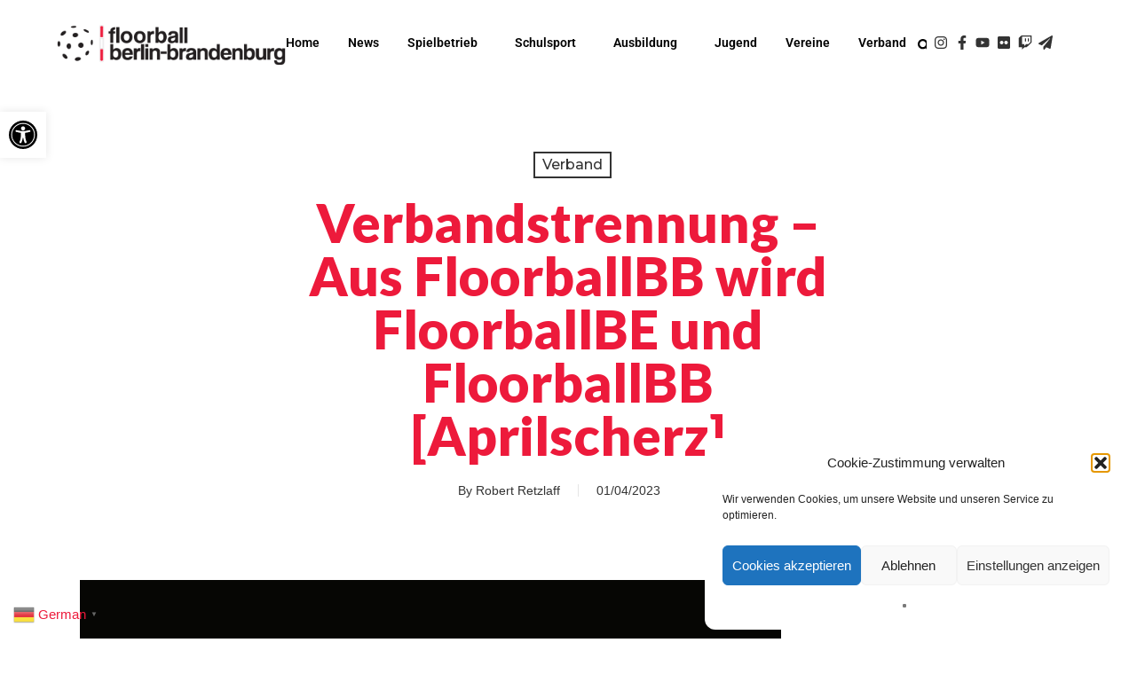

--- FILE ---
content_type: text/html; charset=UTF-8
request_url: https://floorballbb.de/verbandstrennung-aus-floorballbb-wird-floorballbe-und-floorballbb/
body_size: 45835
content:
<!DOCTYPE html>
<html lang="de">
<head>
	<meta charset="UTF-8">
	<meta name="viewport" content="width=device-width, initial-scale=1.0, viewport-fit=cover" />		<title>Verbandstrennung &#8211; Aus FloorballBB wird FloorballBE und FloorballBB [Aprilscherz] &#8211; Floorball Verband Berlin-Brandenburg e.V.</title>
<style>
#wpadminbar #wp-admin-bar-wsm_free_top_button .ab-icon:before {
	content: "\f239";
	color: #FF9800;
	top: 3px;
}
</style><meta name='robots' content='max-image-preview:large' />
<link rel='dns-prefetch' href='//fonts.googleapis.com' />
<link rel='dns-prefetch' href='//use.fontawesome.com' />
<link rel="alternate" type="application/rss+xml" title="Floorball Verband Berlin-Brandenburg e.V. &raquo; Feed" href="https://floorballbb.de/feed/" />
<link rel="alternate" type="application/rss+xml" title="Floorball Verband Berlin-Brandenburg e.V. &raquo; Kommentar-Feed" href="https://floorballbb.de/comments/feed/" />
<link rel="alternate" title="oEmbed (JSON)" type="application/json+oembed" href="https://floorballbb.de/wp-json/oembed/1.0/embed?url=https%3A%2F%2Ffloorballbb.de%2Fverbandstrennung-aus-floorballbb-wird-floorballbe-und-floorballbb%2F" />
<link rel="alternate" title="oEmbed (XML)" type="text/xml+oembed" href="https://floorballbb.de/wp-json/oembed/1.0/embed?url=https%3A%2F%2Ffloorballbb.de%2Fverbandstrennung-aus-floorballbb-wird-floorballbe-und-floorballbb%2F&#038;format=xml" />
<style id='wp-img-auto-sizes-contain-inline-css' type='text/css'>
img:is([sizes=auto i],[sizes^="auto," i]){contain-intrinsic-size:3000px 1500px}
/*# sourceURL=wp-img-auto-sizes-contain-inline-css */
</style>
<style id='wp-emoji-styles-inline-css' type='text/css'>

	img.wp-smiley, img.emoji {
		display: inline !important;
		border: none !important;
		box-shadow: none !important;
		height: 1em !important;
		width: 1em !important;
		margin: 0 0.07em !important;
		vertical-align: -0.1em !important;
		background: none !important;
		padding: 0 !important;
	}
/*# sourceURL=wp-emoji-styles-inline-css */
</style>
<link rel='stylesheet' id='wp-block-library-css' href='https://floorballbb.de/wp-includes/css/dist/block-library/style.min.css?ver=6.9' type='text/css' media='all' />
<link rel='stylesheet' id='eedee-gutenslider-init-css' href='https://floorballbb.de/wp-content/plugins/gutenslider/build/gutenslider-init.css?ver=1734817487' type='text/css' media='all' />
<link rel='stylesheet' id='gp-entry-blocks-styles-css' href='https://floorballbb.de/wp-content/plugins/gp-entry-blocks/styles/block-styles.css?ver=1.0-beta-2.25' type='text/css' media='all' />
<style id='font-awesome-svg-styles-default-inline-css' type='text/css'>
.svg-inline--fa {
  display: inline-block;
  height: 1em;
  overflow: visible;
  vertical-align: -.125em;
}
/*# sourceURL=font-awesome-svg-styles-default-inline-css */
</style>
<link rel='stylesheet' id='font-awesome-svg-styles-css' href='https://floorballbb.de/wp-content/uploads/font-awesome/v5.1.0/css/svg-with-js.css' type='text/css' media='all' />
<style id='font-awesome-svg-styles-inline-css' type='text/css'>
   .wp-block-font-awesome-icon svg::before,
   .wp-rich-text-font-awesome-icon svg::before {content: unset;}
/*# sourceURL=font-awesome-svg-styles-inline-css */
</style>
<style id='global-styles-inline-css' type='text/css'>
:root{--wp--preset--aspect-ratio--square: 1;--wp--preset--aspect-ratio--4-3: 4/3;--wp--preset--aspect-ratio--3-4: 3/4;--wp--preset--aspect-ratio--3-2: 3/2;--wp--preset--aspect-ratio--2-3: 2/3;--wp--preset--aspect-ratio--16-9: 16/9;--wp--preset--aspect-ratio--9-16: 9/16;--wp--preset--color--black: #000000;--wp--preset--color--cyan-bluish-gray: #abb8c3;--wp--preset--color--white: #ffffff;--wp--preset--color--pale-pink: #f78da7;--wp--preset--color--vivid-red: #cf2e2e;--wp--preset--color--luminous-vivid-orange: #ff6900;--wp--preset--color--luminous-vivid-amber: #fcb900;--wp--preset--color--light-green-cyan: #7bdcb5;--wp--preset--color--vivid-green-cyan: #00d084;--wp--preset--color--pale-cyan-blue: #8ed1fc;--wp--preset--color--vivid-cyan-blue: #0693e3;--wp--preset--color--vivid-purple: #9b51e0;--wp--preset--gradient--vivid-cyan-blue-to-vivid-purple: linear-gradient(135deg,rgb(6,147,227) 0%,rgb(155,81,224) 100%);--wp--preset--gradient--light-green-cyan-to-vivid-green-cyan: linear-gradient(135deg,rgb(122,220,180) 0%,rgb(0,208,130) 100%);--wp--preset--gradient--luminous-vivid-amber-to-luminous-vivid-orange: linear-gradient(135deg,rgb(252,185,0) 0%,rgb(255,105,0) 100%);--wp--preset--gradient--luminous-vivid-orange-to-vivid-red: linear-gradient(135deg,rgb(255,105,0) 0%,rgb(207,46,46) 100%);--wp--preset--gradient--very-light-gray-to-cyan-bluish-gray: linear-gradient(135deg,rgb(238,238,238) 0%,rgb(169,184,195) 100%);--wp--preset--gradient--cool-to-warm-spectrum: linear-gradient(135deg,rgb(74,234,220) 0%,rgb(151,120,209) 20%,rgb(207,42,186) 40%,rgb(238,44,130) 60%,rgb(251,105,98) 80%,rgb(254,248,76) 100%);--wp--preset--gradient--blush-light-purple: linear-gradient(135deg,rgb(255,206,236) 0%,rgb(152,150,240) 100%);--wp--preset--gradient--blush-bordeaux: linear-gradient(135deg,rgb(254,205,165) 0%,rgb(254,45,45) 50%,rgb(107,0,62) 100%);--wp--preset--gradient--luminous-dusk: linear-gradient(135deg,rgb(255,203,112) 0%,rgb(199,81,192) 50%,rgb(65,88,208) 100%);--wp--preset--gradient--pale-ocean: linear-gradient(135deg,rgb(255,245,203) 0%,rgb(182,227,212) 50%,rgb(51,167,181) 100%);--wp--preset--gradient--electric-grass: linear-gradient(135deg,rgb(202,248,128) 0%,rgb(113,206,126) 100%);--wp--preset--gradient--midnight: linear-gradient(135deg,rgb(2,3,129) 0%,rgb(40,116,252) 100%);--wp--preset--font-size--small: 13px;--wp--preset--font-size--medium: 20px;--wp--preset--font-size--large: 36px;--wp--preset--font-size--x-large: 42px;--wp--preset--spacing--20: 0.44rem;--wp--preset--spacing--30: 0.67rem;--wp--preset--spacing--40: 1rem;--wp--preset--spacing--50: 1.5rem;--wp--preset--spacing--60: 2.25rem;--wp--preset--spacing--70: 3.38rem;--wp--preset--spacing--80: 5.06rem;--wp--preset--shadow--natural: 6px 6px 9px rgba(0, 0, 0, 0.2);--wp--preset--shadow--deep: 12px 12px 50px rgba(0, 0, 0, 0.4);--wp--preset--shadow--sharp: 6px 6px 0px rgba(0, 0, 0, 0.2);--wp--preset--shadow--outlined: 6px 6px 0px -3px rgb(255, 255, 255), 6px 6px rgb(0, 0, 0);--wp--preset--shadow--crisp: 6px 6px 0px rgb(0, 0, 0);}:root { --wp--style--global--content-size: 1300px;--wp--style--global--wide-size: 1300px; }:where(body) { margin: 0; }.wp-site-blocks > .alignleft { float: left; margin-right: 2em; }.wp-site-blocks > .alignright { float: right; margin-left: 2em; }.wp-site-blocks > .aligncenter { justify-content: center; margin-left: auto; margin-right: auto; }:where(.is-layout-flex){gap: 0.5em;}:where(.is-layout-grid){gap: 0.5em;}.is-layout-flow > .alignleft{float: left;margin-inline-start: 0;margin-inline-end: 2em;}.is-layout-flow > .alignright{float: right;margin-inline-start: 2em;margin-inline-end: 0;}.is-layout-flow > .aligncenter{margin-left: auto !important;margin-right: auto !important;}.is-layout-constrained > .alignleft{float: left;margin-inline-start: 0;margin-inline-end: 2em;}.is-layout-constrained > .alignright{float: right;margin-inline-start: 2em;margin-inline-end: 0;}.is-layout-constrained > .aligncenter{margin-left: auto !important;margin-right: auto !important;}.is-layout-constrained > :where(:not(.alignleft):not(.alignright):not(.alignfull)){max-width: var(--wp--style--global--content-size);margin-left: auto !important;margin-right: auto !important;}.is-layout-constrained > .alignwide{max-width: var(--wp--style--global--wide-size);}body .is-layout-flex{display: flex;}.is-layout-flex{flex-wrap: wrap;align-items: center;}.is-layout-flex > :is(*, div){margin: 0;}body .is-layout-grid{display: grid;}.is-layout-grid > :is(*, div){margin: 0;}body{padding-top: 0px;padding-right: 0px;padding-bottom: 0px;padding-left: 0px;}:root :where(.wp-element-button, .wp-block-button__link){background-color: #32373c;border-width: 0;color: #fff;font-family: inherit;font-size: inherit;font-style: inherit;font-weight: inherit;letter-spacing: inherit;line-height: inherit;padding-top: calc(0.667em + 2px);padding-right: calc(1.333em + 2px);padding-bottom: calc(0.667em + 2px);padding-left: calc(1.333em + 2px);text-decoration: none;text-transform: inherit;}.has-black-color{color: var(--wp--preset--color--black) !important;}.has-cyan-bluish-gray-color{color: var(--wp--preset--color--cyan-bluish-gray) !important;}.has-white-color{color: var(--wp--preset--color--white) !important;}.has-pale-pink-color{color: var(--wp--preset--color--pale-pink) !important;}.has-vivid-red-color{color: var(--wp--preset--color--vivid-red) !important;}.has-luminous-vivid-orange-color{color: var(--wp--preset--color--luminous-vivid-orange) !important;}.has-luminous-vivid-amber-color{color: var(--wp--preset--color--luminous-vivid-amber) !important;}.has-light-green-cyan-color{color: var(--wp--preset--color--light-green-cyan) !important;}.has-vivid-green-cyan-color{color: var(--wp--preset--color--vivid-green-cyan) !important;}.has-pale-cyan-blue-color{color: var(--wp--preset--color--pale-cyan-blue) !important;}.has-vivid-cyan-blue-color{color: var(--wp--preset--color--vivid-cyan-blue) !important;}.has-vivid-purple-color{color: var(--wp--preset--color--vivid-purple) !important;}.has-black-background-color{background-color: var(--wp--preset--color--black) !important;}.has-cyan-bluish-gray-background-color{background-color: var(--wp--preset--color--cyan-bluish-gray) !important;}.has-white-background-color{background-color: var(--wp--preset--color--white) !important;}.has-pale-pink-background-color{background-color: var(--wp--preset--color--pale-pink) !important;}.has-vivid-red-background-color{background-color: var(--wp--preset--color--vivid-red) !important;}.has-luminous-vivid-orange-background-color{background-color: var(--wp--preset--color--luminous-vivid-orange) !important;}.has-luminous-vivid-amber-background-color{background-color: var(--wp--preset--color--luminous-vivid-amber) !important;}.has-light-green-cyan-background-color{background-color: var(--wp--preset--color--light-green-cyan) !important;}.has-vivid-green-cyan-background-color{background-color: var(--wp--preset--color--vivid-green-cyan) !important;}.has-pale-cyan-blue-background-color{background-color: var(--wp--preset--color--pale-cyan-blue) !important;}.has-vivid-cyan-blue-background-color{background-color: var(--wp--preset--color--vivid-cyan-blue) !important;}.has-vivid-purple-background-color{background-color: var(--wp--preset--color--vivid-purple) !important;}.has-black-border-color{border-color: var(--wp--preset--color--black) !important;}.has-cyan-bluish-gray-border-color{border-color: var(--wp--preset--color--cyan-bluish-gray) !important;}.has-white-border-color{border-color: var(--wp--preset--color--white) !important;}.has-pale-pink-border-color{border-color: var(--wp--preset--color--pale-pink) !important;}.has-vivid-red-border-color{border-color: var(--wp--preset--color--vivid-red) !important;}.has-luminous-vivid-orange-border-color{border-color: var(--wp--preset--color--luminous-vivid-orange) !important;}.has-luminous-vivid-amber-border-color{border-color: var(--wp--preset--color--luminous-vivid-amber) !important;}.has-light-green-cyan-border-color{border-color: var(--wp--preset--color--light-green-cyan) !important;}.has-vivid-green-cyan-border-color{border-color: var(--wp--preset--color--vivid-green-cyan) !important;}.has-pale-cyan-blue-border-color{border-color: var(--wp--preset--color--pale-cyan-blue) !important;}.has-vivid-cyan-blue-border-color{border-color: var(--wp--preset--color--vivid-cyan-blue) !important;}.has-vivid-purple-border-color{border-color: var(--wp--preset--color--vivid-purple) !important;}.has-vivid-cyan-blue-to-vivid-purple-gradient-background{background: var(--wp--preset--gradient--vivid-cyan-blue-to-vivid-purple) !important;}.has-light-green-cyan-to-vivid-green-cyan-gradient-background{background: var(--wp--preset--gradient--light-green-cyan-to-vivid-green-cyan) !important;}.has-luminous-vivid-amber-to-luminous-vivid-orange-gradient-background{background: var(--wp--preset--gradient--luminous-vivid-amber-to-luminous-vivid-orange) !important;}.has-luminous-vivid-orange-to-vivid-red-gradient-background{background: var(--wp--preset--gradient--luminous-vivid-orange-to-vivid-red) !important;}.has-very-light-gray-to-cyan-bluish-gray-gradient-background{background: var(--wp--preset--gradient--very-light-gray-to-cyan-bluish-gray) !important;}.has-cool-to-warm-spectrum-gradient-background{background: var(--wp--preset--gradient--cool-to-warm-spectrum) !important;}.has-blush-light-purple-gradient-background{background: var(--wp--preset--gradient--blush-light-purple) !important;}.has-blush-bordeaux-gradient-background{background: var(--wp--preset--gradient--blush-bordeaux) !important;}.has-luminous-dusk-gradient-background{background: var(--wp--preset--gradient--luminous-dusk) !important;}.has-pale-ocean-gradient-background{background: var(--wp--preset--gradient--pale-ocean) !important;}.has-electric-grass-gradient-background{background: var(--wp--preset--gradient--electric-grass) !important;}.has-midnight-gradient-background{background: var(--wp--preset--gradient--midnight) !important;}.has-small-font-size{font-size: var(--wp--preset--font-size--small) !important;}.has-medium-font-size{font-size: var(--wp--preset--font-size--medium) !important;}.has-large-font-size{font-size: var(--wp--preset--font-size--large) !important;}.has-x-large-font-size{font-size: var(--wp--preset--font-size--x-large) !important;}
:where(.wp-block-post-template.is-layout-flex){gap: 1.25em;}:where(.wp-block-post-template.is-layout-grid){gap: 1.25em;}
:where(.wp-block-term-template.is-layout-flex){gap: 1.25em;}:where(.wp-block-term-template.is-layout-grid){gap: 1.25em;}
:where(.wp-block-columns.is-layout-flex){gap: 2em;}:where(.wp-block-columns.is-layout-grid){gap: 2em;}
:root :where(.wp-block-pullquote){font-size: 1.5em;line-height: 1.6;}
:where(.wp-block-gp-entry-blocks-entries-loop.is-layout-flex){gap: 1.25em;}:where(.wp-block-gp-entry-blocks-entries-loop.is-layout-grid){gap: 1.25em;}
/*# sourceURL=global-styles-inline-css */
</style>
<link rel='stylesheet' id='lvca-animate-styles-css' href='https://floorballbb.de/wp-content/plugins/addons-for-visual-composer/assets/css/animate.css?ver=3.9.4' type='text/css' media='all' />
<link rel='stylesheet' id='lvca-frontend-styles-css' href='https://floorballbb.de/wp-content/plugins/addons-for-visual-composer/assets/css/lvca-frontend.css?ver=3.9.4' type='text/css' media='all' />
<link rel='stylesheet' id='lvca-icomoon-styles-css' href='https://floorballbb.de/wp-content/plugins/addons-for-visual-composer/assets/css/icomoon.css?ver=3.9.4' type='text/css' media='all' />
<link rel='stylesheet' id='wpdm-fonticon-css' href='https://floorballbb.de/wp-content/plugins/download-manager/assets/wpdm-iconfont/css/wpdm-icons.css?ver=6.9' type='text/css' media='all' />
<link rel='stylesheet' id='wpdm-front-css' href='https://floorballbb.de/wp-content/plugins/download-manager/assets/css/front.min.css?ver=3.3.46' type='text/css' media='all' />
<style id='wpdm-front-inline-css' type='text/css'>
.w3eden { /* color-scheme: dark */ }
/*# sourceURL=wpdm-front-inline-css */
</style>
<link rel='stylesheet' id='wpdm-front-dark-css' href='https://floorballbb.de/wp-content/plugins/download-manager/assets/css/front-dark.min.css?ver=3.3.46' type='text/css' media='all' />
<link rel='stylesheet' id='pgafu-public-style-css' href='https://floorballbb.de/wp-content/plugins/post-grid-and-filter-ultimate/assets/css/pgafu-public.css?ver=1.7.4' type='text/css' media='all' />
<link rel='stylesheet' id='salient-social-css' href='https://floorballbb.de/wp-content/plugins/salient-social/css/style.css?ver=1.2.6' type='text/css' media='all' />
<style id='salient-social-inline-css' type='text/css'>

  .sharing-default-minimal .nectar-love.loved,
  body .nectar-social[data-color-override="override"].fixed > a:before, 
  body .nectar-social[data-color-override="override"].fixed .nectar-social-inner a,
  .sharing-default-minimal .nectar-social[data-color-override="override"] .nectar-social-inner a:hover,
  .nectar-social.vertical[data-color-override="override"] .nectar-social-inner a:hover {
    background-color: #ed1a3b;
  }
  .nectar-social.hover .nectar-love.loved,
  .nectar-social.hover > .nectar-love-button a:hover,
  .nectar-social[data-color-override="override"].hover > div a:hover,
  #single-below-header .nectar-social[data-color-override="override"].hover > div a:hover,
  .nectar-social[data-color-override="override"].hover .share-btn:hover,
  .sharing-default-minimal .nectar-social[data-color-override="override"] .nectar-social-inner a {
    border-color: #ed1a3b;
  }
  #single-below-header .nectar-social.hover .nectar-love.loved i,
  #single-below-header .nectar-social.hover[data-color-override="override"] a:hover,
  #single-below-header .nectar-social.hover[data-color-override="override"] a:hover i,
  #single-below-header .nectar-social.hover .nectar-love-button a:hover i,
  .nectar-love:hover i,
  .hover .nectar-love:hover .total_loves,
  .nectar-love.loved i,
  .nectar-social.hover .nectar-love.loved .total_loves,
  .nectar-social.hover .share-btn:hover, 
  .nectar-social[data-color-override="override"].hover .nectar-social-inner a:hover,
  .nectar-social[data-color-override="override"].hover > div:hover span,
  .sharing-default-minimal .nectar-social[data-color-override="override"] .nectar-social-inner a:not(:hover) i,
  .sharing-default-minimal .nectar-social[data-color-override="override"] .nectar-social-inner a:not(:hover) {
    color: #ed1a3b;
  }
/*# sourceURL=salient-social-inline-css */
</style>
<link rel='stylesheet' id='wsm-style-css' href='https://floorballbb.de/wp-content/plugins/wp-stats-manager/css/style.css?ver=1.2' type='text/css' media='all' />
<link rel='stylesheet' id='cmplz-general-css' href='https://floorballbb.de/wp-content/plugins/complianz-gdpr/assets/css/cookieblocker.min.css?ver=1765993512' type='text/css' media='all' />
<link rel='stylesheet' id='lvca-accordion-css' href='https://floorballbb.de/wp-content/plugins/addons-for-visual-composer/includes/addons/accordion/css/style.css?ver=3.9.4' type='text/css' media='all' />
<link rel='stylesheet' id='lvca-slick-css' href='https://floorballbb.de/wp-content/plugins/addons-for-visual-composer/assets/css/slick.css?ver=3.9.4' type='text/css' media='all' />
<link rel='stylesheet' id='lvca-carousel-css' href='https://floorballbb.de/wp-content/plugins/addons-for-visual-composer/includes/addons/carousel/css/style.css?ver=3.9.4' type='text/css' media='all' />
<link rel='stylesheet' id='lvca-clients-css' href='https://floorballbb.de/wp-content/plugins/addons-for-visual-composer/includes/addons/clients/css/style.css?ver=3.9.4' type='text/css' media='all' />
<link rel='stylesheet' id='lvca-heading-css' href='https://floorballbb.de/wp-content/plugins/addons-for-visual-composer/includes/addons/heading/css/style.css?ver=3.9.4' type='text/css' media='all' />
<link rel='stylesheet' id='lvca-odometers-css' href='https://floorballbb.de/wp-content/plugins/addons-for-visual-composer/includes/addons/odometers/css/style.css?ver=3.9.4' type='text/css' media='all' />
<link rel='stylesheet' id='lvca-piecharts-css' href='https://floorballbb.de/wp-content/plugins/addons-for-visual-composer/includes/addons/piecharts/css/style.css?ver=3.9.4' type='text/css' media='all' />
<link rel='stylesheet' id='lvca-posts-carousel-css' href='https://floorballbb.de/wp-content/plugins/addons-for-visual-composer/includes/addons/posts-carousel/css/style.css?ver=3.9.4' type='text/css' media='all' />
<link rel='stylesheet' id='lvca-pricing-table-css' href='https://floorballbb.de/wp-content/plugins/addons-for-visual-composer/includes/addons/pricing-table/css/style.css?ver=3.9.4' type='text/css' media='all' />
<link rel='stylesheet' id='lvca-services-css' href='https://floorballbb.de/wp-content/plugins/addons-for-visual-composer/includes/addons/services/css/style.css?ver=3.9.4' type='text/css' media='all' />
<link rel='stylesheet' id='lvca-stats-bar-css' href='https://floorballbb.de/wp-content/plugins/addons-for-visual-composer/includes/addons/stats-bar/css/style.css?ver=3.9.4' type='text/css' media='all' />
<link rel='stylesheet' id='lvca-tabs-css' href='https://floorballbb.de/wp-content/plugins/addons-for-visual-composer/includes/addons/tabs/css/style.css?ver=3.9.4' type='text/css' media='all' />
<link rel='stylesheet' id='lvca-team-members-css' href='https://floorballbb.de/wp-content/plugins/addons-for-visual-composer/includes/addons/team/css/style.css?ver=3.9.4' type='text/css' media='all' />
<link rel='stylesheet' id='lvca-testimonials-css' href='https://floorballbb.de/wp-content/plugins/addons-for-visual-composer/includes/addons/testimonials/css/style.css?ver=3.9.4' type='text/css' media='all' />
<link rel='stylesheet' id='lvca-flexslider-css' href='https://floorballbb.de/wp-content/plugins/addons-for-visual-composer/assets/css/flexslider.css?ver=3.9.4' type='text/css' media='all' />
<link rel='stylesheet' id='lvca-testimonials-slider-css' href='https://floorballbb.de/wp-content/plugins/addons-for-visual-composer/includes/addons/testimonials-slider/css/style.css?ver=3.9.4' type='text/css' media='all' />
<link rel='stylesheet' id='lvca-portfolio-css' href='https://floorballbb.de/wp-content/plugins/addons-for-visual-composer/includes/addons/portfolio/css/style.css?ver=3.9.4' type='text/css' media='all' />
<link rel='stylesheet' id='dce-style-css' href='https://floorballbb.de/wp-content/plugins/dynamic-content-for-elementor/assets/css/style.min.css?ver=3.3.24' type='text/css' media='all' />
<link rel='stylesheet' id='dce-dynamic-visibility-css' href='https://floorballbb.de/wp-content/plugins/dynamic-content-for-elementor/assets/css/dynamic-visibility.min.css?ver=3.3.24' type='text/css' media='all' />
<link rel='stylesheet' id='dce-tooltip-css' href='https://floorballbb.de/wp-content/plugins/dynamic-content-for-elementor/assets/css/tooltip.min.css?ver=3.3.24' type='text/css' media='all' />
<link rel='stylesheet' id='dce-reveal-css' href='https://floorballbb.de/wp-content/plugins/dynamic-content-for-elementor/assets/css/reveal.min.css?ver=3.3.24' type='text/css' media='all' />
<link rel='stylesheet' id='dce-plyr-css' href='https://floorballbb.de/wp-content/plugins/dynamic-content-for-elementor/assets/node/plyr/plyr.css?ver=3.3.24' type='text/css' media='all' />
<link rel='stylesheet' id='pojo-a11y-css' href='https://floorballbb.de/wp-content/plugins/pojo-accessibility/modules/legacy/assets/css/style.min.css?ver=1.0.0' type='text/css' media='all' />
<link rel='stylesheet' id='font-awesome-css' href='https://floorballbb.de/wp-content/plugins/elementor/assets/lib/font-awesome/css/font-awesome.min.css?ver=4.7.0' type='text/css' media='all' />
<link rel='stylesheet' id='salient-grid-system-css' href='https://floorballbb.de/wp-content/themes/salient/css/build/grid-system.css?ver=18.0.2' type='text/css' media='all' />
<link rel='stylesheet' id='main-styles-css' href='https://floorballbb.de/wp-content/themes/salient/css/build/style.css?ver=18.0.2' type='text/css' media='all' />
<style id='main-styles-inline-css' type='text/css'>
html:not(.page-trans-loaded) { background-color: #ffffff; }
/*# sourceURL=main-styles-inline-css */
</style>
<link rel='stylesheet' id='nectar-single-styles-css' href='https://floorballbb.de/wp-content/themes/salient/css/build/single.css?ver=18.0.2' type='text/css' media='all' />
<link rel='stylesheet' id='nectar_default_font_open_sans-css' href='https://fonts.googleapis.com/css?family=Open+Sans%3A300%2C400%2C600%2C700&#038;subset=latin%2Clatin-ext' type='text/css' media='all' />
<link rel='stylesheet' id='responsive-css' href='https://floorballbb.de/wp-content/themes/salient/css/build/responsive.css?ver=18.0.2' type='text/css' media='all' />
<link rel='stylesheet' id='skin-original-css' href='https://floorballbb.de/wp-content/themes/salient/css/build/skin-original.css?ver=18.0.2' type='text/css' media='all' />
<link rel='stylesheet' id='salient-wp-menu-dynamic-css' href='https://floorballbb.de/wp-content/uploads/salient/menu-dynamic.css?ver=10298' type='text/css' media='all' />
<link rel='stylesheet' id='font-awesome-official-css' href='https://use.fontawesome.com/releases/v5.1.0/css/all.css' type='text/css' media='all' integrity="sha384-lKuwvrZot6UHsBSfcMvOkWwlCMgc0TaWr+30HWe3a4ltaBwTZhyTEggF5tJv8tbt" crossorigin="anonymous" />
<link rel='stylesheet' id='elementor-frontend-css' href='https://floorballbb.de/wp-content/plugins/elementor/assets/css/frontend.min.css?ver=3.34.1' type='text/css' media='all' />
<link rel='stylesheet' id='widget-image-css' href='https://floorballbb.de/wp-content/plugins/elementor/assets/css/widget-image.min.css?ver=3.34.1' type='text/css' media='all' />
<link rel='stylesheet' id='widget-nav-menu-css' href='https://floorballbb.de/wp-content/plugins/elementor-pro/assets/css/widget-nav-menu.min.css?ver=3.34.0' type='text/css' media='all' />
<link rel='stylesheet' id='widget-social-icons-css' href='https://floorballbb.de/wp-content/plugins/elementor/assets/css/widget-social-icons.min.css?ver=3.34.1' type='text/css' media='all' />
<link rel='stylesheet' id='e-apple-webkit-css' href='https://floorballbb.de/wp-content/plugins/elementor/assets/css/conditionals/apple-webkit.min.css?ver=3.34.1' type='text/css' media='all' />
<link rel='stylesheet' id='e-sticky-css' href='https://floorballbb.de/wp-content/plugins/elementor-pro/assets/css/modules/sticky.min.css?ver=3.34.0' type='text/css' media='all' />
<link rel='stylesheet' id='e-motion-fx-css' href='https://floorballbb.de/wp-content/plugins/elementor-pro/assets/css/modules/motion-fx.min.css?ver=3.34.0' type='text/css' media='all' />
<link rel='stylesheet' id='widget-heading-css' href='https://floorballbb.de/wp-content/plugins/elementor/assets/css/widget-heading.min.css?ver=3.34.1' type='text/css' media='all' />
<link rel='stylesheet' id='widget-icon-list-css' href='https://floorballbb.de/wp-content/plugins/elementor/assets/css/widget-icon-list.min.css?ver=3.34.1' type='text/css' media='all' />
<link rel='stylesheet' id='elementor-post-13087-css' href='https://floorballbb.de/wp-content/uploads/elementor/css/post-13087.css?ver=1768860169' type='text/css' media='all' />
<link rel='stylesheet' id='dashicons-css' href='https://floorballbb.de/wp-includes/css/dashicons.min.css?ver=6.9' type='text/css' media='all' />
<link rel='stylesheet' id='elementor-post-14410-css' href='https://floorballbb.de/wp-content/uploads/elementor/css/post-14410.css?ver=1768860170' type='text/css' media='all' />
<link rel='stylesheet' id='elementor-post-14394-css' href='https://floorballbb.de/wp-content/uploads/elementor/css/post-14394.css?ver=1768860170' type='text/css' media='all' />
<link rel='stylesheet' id='nectar-widget-posts-css' href='https://floorballbb.de/wp-content/themes/salient/css/build/elements/widget-nectar-posts.css?ver=18.0.2' type='text/css' media='all' />
<link rel='stylesheet' id='ics-calendar-css' href='https://floorballbb.de/wp-content/plugins/ics-calendar-pro/vendors/ics-calendar/assets/style.min.css?ver=12.0.1E' type='text/css' media='all' />
<link rel='stylesheet' id='ics-calendar-pro-css' href='https://floorballbb.de/wp-content/plugins/ics-calendar-pro/assets/style-pro.min.css?ver=6.1.1' type='text/css' media='all' />
<link rel='stylesheet' id='dynamic-css-css' href='https://floorballbb.de/wp-content/uploads/salient/salient-dynamic-styles.css?ver=94697' type='text/css' media='all' />
<style id='dynamic-css-inline-css' type='text/css'>
#page-header-bg[data-post-hs="default_minimal"] .inner-wrap{text-align:center}#page-header-bg[data-post-hs="default_minimal"] .inner-wrap >a,.material #page-header-bg.fullscreen-header .inner-wrap >a{color:#fff;font-weight:600;border:var(--nectar-border-thickness) solid rgba(255,255,255,0.4);padding:4px 10px;margin:5px 6px 0px 5px;display:inline-block;transition:all 0.2s ease;-webkit-transition:all 0.2s ease;font-size:14px;line-height:18px}body.material #page-header-bg.fullscreen-header .inner-wrap >a{margin-bottom:15px;}body.material #page-header-bg.fullscreen-header .inner-wrap >a{border:none;padding:6px 10px}body[data-button-style^="rounded"] #page-header-bg[data-post-hs="default_minimal"] .inner-wrap >a,body[data-button-style^="rounded"].material #page-header-bg.fullscreen-header .inner-wrap >a{border-radius:100px}body.single [data-post-hs="default_minimal"] #single-below-header span,body.single .heading-title[data-header-style="default_minimal"] #single-below-header span{line-height:14px;}#page-header-bg[data-post-hs="default_minimal"] #single-below-header{text-align:center;position:relative;z-index:100}#page-header-bg[data-post-hs="default_minimal"] #single-below-header span{float:none;display:inline-block}#page-header-bg[data-post-hs="default_minimal"] .inner-wrap >a:hover,#page-header-bg[data-post-hs="default_minimal"] .inner-wrap >a:focus{border-color:transparent}#page-header-bg.fullscreen-header .avatar,#page-header-bg[data-post-hs="default_minimal"] .avatar{border-radius:100%}#page-header-bg.fullscreen-header .meta-author span,#page-header-bg[data-post-hs="default_minimal"] .meta-author span{display:block}#page-header-bg.fullscreen-header .meta-author img{margin-bottom:0;height:50px;width:auto}#page-header-bg[data-post-hs="default_minimal"] .meta-author img{margin-bottom:0;height:40px;width:auto}#page-header-bg[data-post-hs="default_minimal"] .author-section{position:absolute;bottom:30px}#page-header-bg.fullscreen-header .meta-author,#page-header-bg[data-post-hs="default_minimal"] .meta-author{font-size:18px}#page-header-bg.fullscreen-header .author-section .meta-date,#page-header-bg[data-post-hs="default_minimal"] .author-section .meta-date{font-size:12px;color:rgba(255,255,255,0.8)}#page-header-bg.fullscreen-header .author-section .meta-date i{font-size:12px}#page-header-bg[data-post-hs="default_minimal"] .author-section .meta-date i{font-size:11px;line-height:14px}#page-header-bg[data-post-hs="default_minimal"] .author-section .avatar-post-info{position:relative;top:-5px}#page-header-bg.fullscreen-header .author-section a,#page-header-bg[data-post-hs="default_minimal"] .author-section a{display:block;margin-bottom:-2px}#page-header-bg[data-post-hs="default_minimal"] .author-section a{font-size:14px;line-height:14px}#page-header-bg.fullscreen-header .author-section a:hover,#page-header-bg[data-post-hs="default_minimal"] .author-section a:hover{color:rgba(255,255,255,0.85)!important}#page-header-bg.fullscreen-header .author-section,#page-header-bg[data-post-hs="default_minimal"] .author-section{width:100%;z-index:10;text-align:center}#page-header-bg.fullscreen-header .author-section{margin-top:25px;}#page-header-bg.fullscreen-header .author-section span,#page-header-bg[data-post-hs="default_minimal"] .author-section span{padding-left:0;line-height:20px;font-size:20px}#page-header-bg.fullscreen-header .author-section .avatar-post-info,#page-header-bg[data-post-hs="default_minimal"] .author-section .avatar-post-info{margin-left:10px}#page-header-bg.fullscreen-header .author-section .avatar-post-info,#page-header-bg.fullscreen-header .author-section .meta-author,#page-header-bg[data-post-hs="default_minimal"] .author-section .avatar-post-info,#page-header-bg[data-post-hs="default_minimal"] .author-section .meta-author{text-align:left;display:inline-block;top:9px}@media only screen and (min-width :690px) and (max-width :999px){body.single-post #page-header-bg[data-post-hs="default_minimal"]{padding-top:10%;padding-bottom:10%;}}@media only screen and (max-width :690px){#ajax-content-wrap #page-header-bg[data-post-hs="default_minimal"] #single-below-header span:not(.rich-snippet-hidden),#ajax-content-wrap .row.heading-title[data-header-style="default_minimal"] .col.section-title span.meta-category{display:inline-block;}.container-wrap[data-remove-post-comment-number="0"][data-remove-post-author="0"][data-remove-post-date="0"] .heading-title[data-header-style="default_minimal"] #single-below-header > span,#page-header-bg[data-post-hs="default_minimal"] .span_6[data-remove-post-comment-number="0"][data-remove-post-author="0"][data-remove-post-date="0"] #single-below-header > span{padding:0 8px;}.container-wrap[data-remove-post-comment-number="0"][data-remove-post-author="0"][data-remove-post-date="0"] .heading-title[data-header-style="default_minimal"] #single-below-header span,#page-header-bg[data-post-hs="default_minimal"] .span_6[data-remove-post-comment-number="0"][data-remove-post-author="0"][data-remove-post-date="0"] #single-below-header span{font-size:13px;line-height:10px;}.material #page-header-bg.fullscreen-header .author-section{margin-top:5px;}#page-header-bg.fullscreen-header .author-section{bottom:20px;}#page-header-bg.fullscreen-header .author-section .meta-date:not(.updated){margin-top:-4px;display:block;}#page-header-bg.fullscreen-header .author-section .avatar-post-info{margin:10px 0 0 0;}}#page-header-bg h1,#page-header-bg .subheader,.nectar-box-roll .overlaid-content h1,.nectar-box-roll .overlaid-content .subheader,#page-header-bg #portfolio-nav a i,body .section-title #portfolio-nav a:hover i,.page-header-no-bg h1,.page-header-no-bg span,#page-header-bg #portfolio-nav a i,#page-header-bg span,#page-header-bg #single-below-header a:hover,#page-header-bg #single-below-header a:focus,#page-header-bg.fullscreen-header .author-section a{color:#ffffff!important;}body #page-header-bg .pinterest-share i,body #page-header-bg .facebook-share i,body #page-header-bg .linkedin-share i,body #page-header-bg .twitter-share i,body #page-header-bg .google-plus-share i,body #page-header-bg .icon-salient-heart,body #page-header-bg .icon-salient-heart-2{color:#ffffff;}#page-header-bg[data-post-hs="default_minimal"] .inner-wrap > a:not(:hover){color:#ffffff;border-color:rgba(255,255,255,0.4);}.single #page-header-bg #single-below-header > span{border-color:rgba(255,255,255,0.4);}body .section-title #portfolio-nav a:hover i{opacity:0.75;}.single #page-header-bg .blog-title #single-meta .nectar-social.hover > div a,.single #page-header-bg .blog-title #single-meta > div a,.single #page-header-bg .blog-title #single-meta ul .n-shortcode a,#page-header-bg .blog-title #single-meta .nectar-social.hover .share-btn{border-color:rgba(255,255,255,0.4);}.single #page-header-bg .blog-title #single-meta .nectar-social.hover > div a:hover,#page-header-bg .blog-title #single-meta .nectar-social.hover .share-btn:hover,.single #page-header-bg .blog-title #single-meta div > a:hover,.single #page-header-bg .blog-title #single-meta ul .n-shortcode a:hover,.single #page-header-bg .blog-title #single-meta ul li:not(.meta-share-count):hover > a{border-color:rgba(255,255,255,1);}.single #page-header-bg #single-meta div span,.single #page-header-bg #single-meta > div a,.single #page-header-bg #single-meta > div i{color:#ffffff!important;}.single #page-header-bg #single-meta ul .meta-share-count .nectar-social a i{color:rgba(255,255,255,0.7)!important;}.single #page-header-bg #single-meta ul .meta-share-count .nectar-social a:hover i{color:rgba(255,255,255,1)!important;}#header-space{background-color:#ffffff}@media only screen and (min-width:1000px){body #ajax-content-wrap.no-scroll{min-height:calc(100vh - 126px);height:calc(100vh - 126px)!important;}}@media only screen and (min-width:1000px){#page-header-wrap.fullscreen-header,#page-header-wrap.fullscreen-header #page-header-bg,html:not(.nectar-box-roll-loaded) .nectar-box-roll > #page-header-bg.fullscreen-header,.nectar_fullscreen_zoom_recent_projects,#nectar_fullscreen_rows:not(.afterLoaded) > div{height:calc(100vh - 125px);}.wpb_row.vc_row-o-full-height.top-level,.wpb_row.vc_row-o-full-height.top-level > .col.span_12{min-height:calc(100vh - 125px);}html:not(.nectar-box-roll-loaded) .nectar-box-roll > #page-header-bg.fullscreen-header{top:126px;}.nectar-slider-wrap[data-fullscreen="true"]:not(.loaded),.nectar-slider-wrap[data-fullscreen="true"]:not(.loaded) .swiper-container{height:calc(100vh - 124px)!important;}.admin-bar .nectar-slider-wrap[data-fullscreen="true"]:not(.loaded),.admin-bar .nectar-slider-wrap[data-fullscreen="true"]:not(.loaded) .swiper-container{height:calc(100vh - 124px - 32px)!important;}}.admin-bar[class*="page-template-template-no-header"] .wpb_row.vc_row-o-full-height.top-level,.admin-bar[class*="page-template-template-no-header"] .wpb_row.vc_row-o-full-height.top-level > .col.span_12{min-height:calc(100vh - 32px);}body[class*="page-template-template-no-header"] .wpb_row.vc_row-o-full-height.top-level,body[class*="page-template-template-no-header"] .wpb_row.vc_row-o-full-height.top-level > .col.span_12{min-height:100vh;}@media only screen and (max-width:999px){.using-mobile-browser #nectar_fullscreen_rows:not(.afterLoaded):not([data-mobile-disable="on"]) > div{height:calc(100vh - 108px);}.using-mobile-browser .wpb_row.vc_row-o-full-height.top-level,.using-mobile-browser .wpb_row.vc_row-o-full-height.top-level > .col.span_12,[data-permanent-transparent="1"].using-mobile-browser .wpb_row.vc_row-o-full-height.top-level,[data-permanent-transparent="1"].using-mobile-browser .wpb_row.vc_row-o-full-height.top-level > .col.span_12{min-height:calc(100vh - 108px);}html:not(.nectar-box-roll-loaded) .nectar-box-roll > #page-header-bg.fullscreen-header,.nectar_fullscreen_zoom_recent_projects,.nectar-slider-wrap[data-fullscreen="true"]:not(.loaded),.nectar-slider-wrap[data-fullscreen="true"]:not(.loaded) .swiper-container,#nectar_fullscreen_rows:not(.afterLoaded):not([data-mobile-disable="on"]) > div{height:calc(100vh - 55px);}.wpb_row.vc_row-o-full-height.top-level,.wpb_row.vc_row-o-full-height.top-level > .col.span_12{min-height:calc(100vh - 55px);}body[data-transparent-header="false"] #ajax-content-wrap.no-scroll{min-height:calc(100vh - 55px);height:calc(100vh - 55px);}}.screen-reader-text,.nectar-skip-to-content:not(:focus){border:0;clip:rect(1px,1px,1px,1px);clip-path:inset(50%);height:1px;margin:-1px;overflow:hidden;padding:0;position:absolute!important;width:1px;word-wrap:normal!important;}.row .col img:not([srcset]){width:auto;}.row .col img.img-with-animation.nectar-lazy:not([srcset]){width:100%;}
.fa-youtube-play:after {
    font-family: 'FontAwesome';
}
.fa-facebook:after {
    font-family: 'FontAwesome';
}
/*# sourceURL=dynamic-css-inline-css */
</style>
<link rel='stylesheet' id='redux-google-fonts-salient_redux-css' href='https://fonts.googleapis.com/css?family=Lato%3A700%2C400%2C900%7CMontserrat%3A500&#038;subset=latin&#038;ver=6.9' type='text/css' media='all' />
<link rel='stylesheet' id='font-awesome-official-v4shim-css' href='https://use.fontawesome.com/releases/v5.1.0/css/v4-shims.css' type='text/css' media='all' integrity="sha384-epK5t6ciulYxBQbRDZyYJFVuWey/zPlkBIbv6UujFdGiIwQCeWOyv5PVp2UQXbr2" crossorigin="anonymous" />
<style id='font-awesome-official-v4shim-inline-css' type='text/css'>
@font-face {
font-family: "FontAwesome";
font-display: block;
src: url("https://use.fontawesome.com/releases/v5.1.0/webfonts/fa-brands-400.eot"),
		url("https://use.fontawesome.com/releases/v5.1.0/webfonts/fa-brands-400.eot?#iefix") format("embedded-opentype"),
		url("https://use.fontawesome.com/releases/v5.1.0/webfonts/fa-brands-400.woff2") format("woff2"),
		url("https://use.fontawesome.com/releases/v5.1.0/webfonts/fa-brands-400.woff") format("woff"),
		url("https://use.fontawesome.com/releases/v5.1.0/webfonts/fa-brands-400.ttf") format("truetype"),
		url("https://use.fontawesome.com/releases/v5.1.0/webfonts/fa-brands-400.svg#fontawesome") format("svg");
}

@font-face {
font-family: "FontAwesome";
font-display: block;
src: url("https://use.fontawesome.com/releases/v5.1.0/webfonts/fa-solid-900.eot"),
		url("https://use.fontawesome.com/releases/v5.1.0/webfonts/fa-solid-900.eot?#iefix") format("embedded-opentype"),
		url("https://use.fontawesome.com/releases/v5.1.0/webfonts/fa-solid-900.woff2") format("woff2"),
		url("https://use.fontawesome.com/releases/v5.1.0/webfonts/fa-solid-900.woff") format("woff"),
		url("https://use.fontawesome.com/releases/v5.1.0/webfonts/fa-solid-900.ttf") format("truetype"),
		url("https://use.fontawesome.com/releases/v5.1.0/webfonts/fa-solid-900.svg#fontawesome") format("svg");
}

@font-face {
font-family: "FontAwesome";
font-display: block;
src: url("https://use.fontawesome.com/releases/v5.1.0/webfonts/fa-regular-400.eot"),
		url("https://use.fontawesome.com/releases/v5.1.0/webfonts/fa-regular-400.eot?#iefix") format("embedded-opentype"),
		url("https://use.fontawesome.com/releases/v5.1.0/webfonts/fa-regular-400.woff2") format("woff2"),
		url("https://use.fontawesome.com/releases/v5.1.0/webfonts/fa-regular-400.woff") format("woff"),
		url("https://use.fontawesome.com/releases/v5.1.0/webfonts/fa-regular-400.ttf") format("truetype"),
		url("https://use.fontawesome.com/releases/v5.1.0/webfonts/fa-regular-400.svg#fontawesome") format("svg");
unicode-range: U+F004-F005,U+F007,U+F017,U+F022,U+F024,U+F02E,U+F03E,U+F044,U+F057-F059,U+F06E,U+F070,U+F075,U+F07B-F07C,U+F080,U+F086,U+F089,U+F094,U+F09D,U+F0A0,U+F0A4-F0A7,U+F0C5,U+F0C7-F0C8,U+F0E0,U+F0EB,U+F0F3,U+F0F8,U+F0FE,U+F111,U+F118-F11A,U+F11C,U+F133,U+F144,U+F146,U+F14A,U+F14D-F14E,U+F150-F152,U+F15B-F15C,U+F164-F165,U+F185-F186,U+F191-F192,U+F1AD,U+F1C1-F1C9,U+F1CD,U+F1D8,U+F1E3,U+F1EA,U+F1F6,U+F1F9,U+F20A,U+F247-F249,U+F24D,U+F254-F25B,U+F25D,U+F267,U+F271-F274,U+F279,U+F28B,U+F28D,U+F2B5-F2B6,U+F2B9,U+F2BB,U+F2BD,U+F2C1-F2C2,U+F2D0,U+F2D2,U+F2DC,U+F2ED,U+F328,U+F358-F35B,U+F3A5,U+F3D1,U+F410,U+F4AD;
}
/*# sourceURL=font-awesome-official-v4shim-inline-css */
</style>
<link rel='stylesheet' id='elementor-gf-lato-css' href='https://fonts.googleapis.com/css?family=Lato:100,100italic,200,200italic,300,300italic,400,400italic,500,500italic,600,600italic,700,700italic,800,800italic,900,900italic&#038;display=swap' type='text/css' media='all' />
<link rel='stylesheet' id='elementor-gf-local-robotoslab-css' href='https://floorballbb.de/wp-content/uploads/elementor/google-fonts/css/robotoslab.css?ver=1754033963' type='text/css' media='all' />
<link rel='stylesheet' id='elementor-gf-local-roboto-css' href='https://floorballbb.de/wp-content/uploads/elementor/google-fonts/css/roboto.css?ver=1754033457' type='text/css' media='all' />
<script type="text/javascript" src="https://floorballbb.de/wp-includes/js/jquery/jquery.min.js?ver=3.7.1" id="jquery-core-js"></script>
<script type="text/javascript" src="https://floorballbb.de/wp-includes/js/jquery/jquery-migrate.min.js?ver=3.4.1" id="jquery-migrate-js"></script>
<script type="text/javascript" id="jquery-js-after">
/* <![CDATA[ */
document.addEventListener('DOMContentLoaded',function(){document.querySelectorAll('.w3eden').forEach(function(el){el.classList.add('dark-mode')})});
//# sourceURL=jquery-js-after
/* ]]> */
</script>
<script type="text/javascript" src="https://floorballbb.de/wp-content/plugins/addons-for-visual-composer/assets/js/jquery.waypoints.min.js?ver=3.9.4" id="lvca-waypoints-js"></script>
<script type="text/javascript" id="lvca-frontend-scripts-js-extra">
/* <![CDATA[ */
var lvca_settings = {"mobile_width":"780","custom_css":""};
//# sourceURL=lvca-frontend-scripts-js-extra
/* ]]> */
</script>
<script type="text/javascript" src="https://floorballbb.de/wp-content/plugins/addons-for-visual-composer/assets/js/lvca-frontend.min.js?ver=3.9.4" id="lvca-frontend-scripts-js"></script>
<script type="text/javascript" src="https://floorballbb.de/wp-content/plugins/download-manager/assets/js/wpdm.min.js?ver=6.9" id="wpdm-frontend-js-js"></script>
<script type="text/javascript" id="wpdm-frontjs-js-extra">
/* <![CDATA[ */
var wpdm_url = {"home":"https://floorballbb.de/","site":"https://floorballbb.de/","ajax":"https://floorballbb.de/wp-admin/admin-ajax.php"};
var wpdm_js = {"spinner":"\u003Ci class=\"wpdm-icon wpdm-sun wpdm-spin\"\u003E\u003C/i\u003E","client_id":"831cc5faedf832316569b7a0b15ce9ae"};
var wpdm_strings = {"pass_var":"Password Verified!","pass_var_q":"Bitte klicke auf den folgenden Button, um den Download zu starten.","start_dl":"Download starten"};
//# sourceURL=wpdm-frontjs-js-extra
/* ]]> */
</script>
<script type="text/javascript" src="https://floorballbb.de/wp-content/plugins/download-manager/assets/js/front.min.js?ver=3.3.46" id="wpdm-frontjs-js"></script>
<script type="text/javascript" src="https://floorballbb.de/wp-content/plugins/addons-for-visual-composer/includes/addons/accordion/js/accordion.min.js?ver=3.9.4" id="lvca-accordion-js"></script>
<script type="text/javascript" src="https://floorballbb.de/wp-content/plugins/addons-for-visual-composer/assets/js/slick.min.js?ver=3.9.4" id="lvca-slick-carousel-js"></script>
<script type="text/javascript" src="https://floorballbb.de/wp-content/plugins/addons-for-visual-composer/assets/js/jquery.stats.min.js?ver=3.9.4" id="lvca-stats-js"></script>
<script type="text/javascript" src="https://floorballbb.de/wp-content/plugins/addons-for-visual-composer/includes/addons/odometers/js/odometer.min.js?ver=3.9.4" id="lvca-odometers-js"></script>
<script type="text/javascript" src="https://floorballbb.de/wp-content/plugins/addons-for-visual-composer/includes/addons/piecharts/js/piechart.min.js?ver=3.9.4" id="lvca-piecharts-js"></script>
<script type="text/javascript" src="https://floorballbb.de/wp-content/plugins/addons-for-visual-composer/includes/addons/posts-carousel/js/posts-carousel.min.js?ver=3.9.4" id="lvca-post-carousel-js"></script>
<script type="text/javascript" src="https://floorballbb.de/wp-content/plugins/addons-for-visual-composer/includes/addons/spacer/js/spacer.min.js?ver=3.9.4" id="lvca-spacer-js"></script>
<script type="text/javascript" src="https://floorballbb.de/wp-content/plugins/addons-for-visual-composer/includes/addons/services/js/services.min.js?ver=3.9.4" id="lvca-services-js"></script>
<script type="text/javascript" src="https://floorballbb.de/wp-content/plugins/addons-for-visual-composer/includes/addons/stats-bar/js/stats-bar.min.js?ver=3.9.4" id="lvca-stats-bar-js"></script>
<script type="text/javascript" src="https://floorballbb.de/wp-content/plugins/addons-for-visual-composer/includes/addons/tabs/js/tabs.min.js?ver=3.9.4" id="lvca-tabs-js"></script>
<script type="text/javascript" src="https://floorballbb.de/wp-content/plugins/addons-for-visual-composer/assets/js/jquery.flexslider.min.js?ver=3.9.4" id="lvca-flexslider-js"></script>
<script type="text/javascript" src="https://floorballbb.de/wp-content/plugins/addons-for-visual-composer/includes/addons/testimonials-slider/js/testimonials.min.js?ver=3.9.4" id="lvca-testimonials-slider-js"></script>
<script type="text/javascript" src="https://floorballbb.de/wp-content/plugins/addons-for-visual-composer/assets/js/isotope.pkgd.min.js?ver=3.9.4" id="lvca-isotope-js"></script>
<script type="text/javascript" src="https://floorballbb.de/wp-content/plugins/addons-for-visual-composer/assets/js/imagesloaded.pkgd.min.js?ver=3.9.4" id="lvca-imagesloaded-js"></script>
<script type="text/javascript" src="https://floorballbb.de/wp-content/plugins/addons-for-visual-composer/includes/addons/portfolio/js/portfolio.min.js?ver=3.9.4" id="lvca-portfolio-js"></script>
<script></script><link rel="https://api.w.org/" href="https://floorballbb.de/wp-json/" /><link rel="alternate" title="JSON" type="application/json" href="https://floorballbb.de/wp-json/wp/v2/posts/9338" /><link rel="EditURI" type="application/rsd+xml" title="RSD" href="https://floorballbb.de/xmlrpc.php?rsd" />
<meta name="generator" content="WordPress 6.9" />
<link rel="canonical" href="https://floorballbb.de/verbandstrennung-aus-floorballbb-wird-floorballbe-und-floorballbb/" />
<link rel='shortlink' href='https://floorballbb.de/?p=9338' />
        <script type="text/javascript">
            (function () {
                window.lvca_fs = {can_use_premium_code: false};
            })();
        </script>
        
<style data-eae-name="lH4iT_P2h_">.__eae_cssd, .lH4iT_P2h_ {unicode-bidi: bidi-override;direction: rtl;}</style>

<script> var __eae_open = function (str) { document.location.href = __eae_decode(str); }; var __eae_decode = function (str) { return str.replace(/[a-zA-Z]/g, function(c) { return String.fromCharCode( (c <= "Z" ? 90 : 122) >= (c = c.charCodeAt(0) + 13) ? c : c - 26 ); }); }; var __eae_decode_emails = function () { var __eae_emails = document.querySelectorAll(".__eae_r13"); for (var i = 0; i < __eae_emails.length; i++) { __eae_emails[i].textContent = __eae_decode(__eae_emails[i].textContent); } }; if (document.readyState !== "loading") { __eae_decode_emails(); } else if (document.addEventListener) { document.addEventListener("DOMContentLoaded", __eae_decode_emails); } else { document.attachEvent("onreadystatechange", function () { if (document.readyState !== "loading") __eae_decode_emails(); }); } var akLTYJ__GgohF4dvwQOz__ = function (str) { var r = function (a, d) { var map = "!\"#$%&'()*+,-./0123456789:;<=>?@ABCDEFGHIJKLMNOPQRSTUVWXYZ[\\]^_`abcdefghijklmnopqrstuvwxyz{|}~"; for (var i = 0; i < a.length; i++) { var pos = map.indexOf(a[i]); d += pos >= 0 ? map[(pos + 47) % 94] : a[i]; } return d; }; window.location.href = r(str, ""); }; document.addEventListener("copy", function (event) { if ( NodeList.prototype.forEach === undefined || Array.from === undefined || String.prototype.normalize === undefined || ! event.clipboardData ) { return; } var encoded = []; var copiedText = window.getSelection().toString().trim(); document.querySelectorAll( "." + document.querySelector("style[data-eae-name]").dataset.eaeName ).forEach(function (item) { encoded.push(item.innerText.trim()); }); if (! encoded.length) { return; } encoded.filter(function (value, index, self) { return self.indexOf(value) === index; }).map(function (item) { return { original: new RegExp(item.replace(/[-\/\\^$*+?.()|[\]{}]/g, "\\$&"), "ig"), reverse: Array.from(item.normalize("NFC")) .reverse() .join('') .replace(/[()]/g, "__eae__") }; }).forEach(function (item) { copiedText = copiedText.replace( item.original, item.reverse.replace("__eae__", "(").replace("__eae__", ")") ) }); event.clipboardData.setData("text/plain", copiedText); event.preventDefault(); }); </script>

		<!-- GA Google Analytics @ https://m0n.co/ga -->
		<script type="text/plain" data-service="google-analytics" data-category="statistics" async data-cmplz-src="https://www.googletagmanager.com/gtag/js?id=9NYMXCY4NV"></script>
		<script>
			window.dataLayer = window.dataLayer || [];
			function gtag(){dataLayer.push(arguments);}
			gtag('js', new Date());
			gtag('config', '9NYMXCY4NV');
		</script>

	
        <!-- Wordpress Stats Manager -->
        <script type="text/javascript">
            var _wsm = _wsm || [];
            _wsm.push(['trackPageView']);
            _wsm.push(['enableLinkTracking']);
            _wsm.push(['enableHeartBeatTimer']);
            (function() {
                var u = "https://floorballbb.de/wp-content/plugins/wp-stats-manager/";
                _wsm.push(['setUrlReferrer', ""]);
                _wsm.push(['setTrackerUrl', "https://floorballbb.de/?wmcAction=wmcTrack"]);
                _wsm.push(['setSiteId', "1"]);
                _wsm.push(['setPageId', "9338"]);
                _wsm.push(['setWpUserId', "0"]);
                var d = document,
                    g = d.createElement('script'),
                    s = d.getElementsByTagName('script')[0];
                g.type = 'text/javascript';
                g.async = true;
                g.defer = true;
                g.src = u + 'js/wsm_new.js';
                s.parentNode.insertBefore(g, s);
            })();
        </script>
        <!-- End Wordpress Stats Manager Code -->
			<style>.cmplz-hidden {
					display: none !important;
				}</style><style type="text/css">
body.pojo-a11y-focusable a:focus{ outline-style: solid !important;	outline-width: 1px !important;	outline-color: #ff0000 !important;}
#pojo-a11y-toolbar{ top: 126px !important;}
#pojo-a11y-toolbar .pojo-a11y-toolbar-overlay{ background-color: #dd4f4f;}
#pojo-a11y-toolbar .pojo-a11y-toolbar-overlay ul.pojo-a11y-toolbar-items li.pojo-a11y-toolbar-item a, #pojo-a11y-toolbar .pojo-a11y-toolbar-overlay p.pojo-a11y-toolbar-title{ color: #0c0c0c;}
#pojo-a11y-toolbar .pojo-a11y-toolbar-toggle a{ color: #000000;}
#pojo-a11y-toolbar .pojo-a11y-toolbar-overlay ul.pojo-a11y-toolbar-items li.pojo-a11y-toolbar-item a.active{ background-color: ;	color: #ffffff;}
@media (max-width: 767px) { #pojo-a11y-toolbar { top: 56px !important; } }</style><script type="text/javascript"> var root = document.getElementsByTagName( "html" )[0]; root.setAttribute( "class", "js" ); </script><meta name="generator" content="Elementor 3.34.1; features: e_font_icon_svg, additional_custom_breakpoints; settings: css_print_method-external, google_font-enabled, font_display-swap">
			<style>
				.e-con.e-parent:nth-of-type(n+4):not(.e-lazyloaded):not(.e-no-lazyload),
				.e-con.e-parent:nth-of-type(n+4):not(.e-lazyloaded):not(.e-no-lazyload) * {
					background-image: none !important;
				}
				@media screen and (max-height: 1024px) {
					.e-con.e-parent:nth-of-type(n+3):not(.e-lazyloaded):not(.e-no-lazyload),
					.e-con.e-parent:nth-of-type(n+3):not(.e-lazyloaded):not(.e-no-lazyload) * {
						background-image: none !important;
					}
				}
				@media screen and (max-height: 640px) {
					.e-con.e-parent:nth-of-type(n+2):not(.e-lazyloaded):not(.e-no-lazyload),
					.e-con.e-parent:nth-of-type(n+2):not(.e-lazyloaded):not(.e-no-lazyload) * {
						background-image: none !important;
					}
				}
			</style>
			<meta name="generator" content="Powered by WPBakery Page Builder - drag and drop page builder for WordPress."/>
<link rel="icon" href="https://floorballbb.de/wp-content/uploads/2020/12/cropped-fvbb_sm-32x32.jpg" sizes="32x32" />
<link rel="icon" href="https://floorballbb.de/wp-content/uploads/2020/12/cropped-fvbb_sm-192x192.jpg" sizes="192x192" />
<link rel="apple-touch-icon" href="https://floorballbb.de/wp-content/uploads/2020/12/cropped-fvbb_sm-180x180.jpg" />
<meta name="msapplication-TileImage" content="https://floorballbb.de/wp-content/uploads/2020/12/cropped-fvbb_sm-270x270.jpg" />
		<style type="text/css" id="wp-custom-css">
			#header-outer #social-in-menu .fa-telegram:after, .material #slide-out-widget-area.slide-out-from-right .fa-telegram:after {
    content: "\f1e8" !important;
}
.fa-telegram:before {
    content: "\f1e8" !important;
}		</style>
		<noscript><style> .wpb_animate_when_almost_visible { opacity: 1; }</style></noscript><meta name="generator" content="WordPress Download Manager 3.3.46" />
                <style>
        /* WPDM Link Template Styles */        </style>
                <style>

            :root {
                --color-primary: #4a8eff;
                --color-primary-rgb: 74, 142, 255;
                --color-primary-hover: #5998ff;
                --color-primary-active: #3281ff;
                --clr-sec: #6c757d;
                --clr-sec-rgb: 108, 117, 125;
                --clr-sec-hover: #6c757d;
                --clr-sec-active: #6c757d;
                --color-secondary: #6c757d;
                --color-secondary-rgb: 108, 117, 125;
                --color-secondary-hover: #6c757d;
                --color-secondary-active: #6c757d;
                --color-success: #018e11;
                --color-success-rgb: 1, 142, 17;
                --color-success-hover: #0aad01;
                --color-success-active: #0c8c01;
                --color-info: #2CA8FF;
                --color-info-rgb: 44, 168, 255;
                --color-info-hover: #2CA8FF;
                --color-info-active: #2CA8FF;
                --color-warning: #FFB236;
                --color-warning-rgb: 255, 178, 54;
                --color-warning-hover: #FFB236;
                --color-warning-active: #FFB236;
                --color-danger: #ff5062;
                --color-danger-rgb: 255, 80, 98;
                --color-danger-hover: #ff5062;
                --color-danger-active: #ff5062;
                --color-green: #30b570;
                --color-blue: #0073ff;
                --color-purple: #8557D3;
                --color-red: #ff5062;
                --color-muted: rgba(69, 89, 122, 0.6);
                --wpdm-font: "-apple-system", -apple-system, BlinkMacSystemFont, "Segoe UI", Roboto, Helvetica, Arial, sans-serif, "Apple Color Emoji", "Segoe UI Emoji", "Segoe UI Symbol";
            }

            .wpdm-download-link.btn.btn-primary {
                border-radius: 4px;
            }


        </style>
        
    <!-- BEGIN - Make Tables Responsive -->
    <style type="text/css">
        
    /* Multi-row tables */
    @media (max-width: 650px) {

        .mtr-table tbody,
        .mtr-table {
        	width: 100% !important;
            display: table !important;
        }

        .mtr-table tr,
        .mtr-table .mtr-th-tag,
        .mtr-table .mtr-td-tag {
        	display: block !important;
            clear: both !important;
            height: auto !important;
        }

        .mtr-table .mtr-td-tag,
        .mtr-table .mtr-th-tag {
        	text-align: right !important;
            width: auto !important;
            box-sizing: border-box !important;
            overflow: auto !important;
        }
    
            .mtr-table .mtr-cell-content {
            	text-align: right !important;
            }
            
        .mtr-table tbody,
        .mtr-table tr,
        .mtr-table {
        	border: none !important;
            padding: 0 !important;
        }

        .mtr-table .mtr-td-tag,
        .mtr-table .mtr-th-tag {
        	border: none;
        }

        .mtr-table tr:nth-child(even) .mtr-td-tag,
        .mtr-table tr:nth-child(even) .mtr-th-tag {
            border-bottom: 1px solid #ddb1b1 !important;
            border-left: 1px solid #ddb1b1 !important;
            border-right: 1px solid #ddb1b1 !important;
            border-top: none !important;
        }

        .mtr-table tr:nth-child(odd) .mtr-td-tag,
        .mtr-table tr:nth-child(odd) .mtr-th-tag {
            border-bottom: 1px solid #dd3333 !important;
            border-left: 1px solid #dd3333 !important;
            border-right: 1px solid #dd3333 !important;
            border-top: none !important;
        }

        .mtr-table tr:first-of-type td:first-of-type,
        .mtr-table tr:first-of-type th:first-of-type {
            border-top: 1px solid #dd3333 !important;
        }

        .mtr-table.mtr-thead-td tr:nth-of-type(2) td:first-child,
        .mtr-table.mtr-thead-td tr:nth-of-type(2) th:first-child,
        .mtr-table.mtr-tr-th tr:nth-of-type(2) td:first-child,
        .mtr-table.mtr-tr-th tr:nth-of-type(2) th:first-child,
        .mtr-table.mtr-tr-td tr:nth-of-type(2) td:first-child,
        .mtr-table.mtr-tr-td tr:nth-of-type(2) th:first-child {
            border-top: 1px solid #ddb1b1 !important;
        }
            .mtr-table tr:nth-child(even),
            .mtr-table tr:nth-child(even) .mtr-td-tag,
            .mtr-table tr:nth-child(even) .mtr-th-tag {
                background: #ffffff !important;
            }

            .mtr-table tr:nth-child(odd),
            .mtr-table tr:nth-child(odd) .mtr-td-tag,
            .mtr-table tr:nth-child(odd) .mtr-th-tag {
                background: #ddb1b1 !important;
            }
        .mtr-table .mtr-td-tag,
        .mtr-table .mtr-td-tag:first-child,
        .mtr-table .mtr-th-tag,
        .mtr-table .mtr-th-tag:first-child {
            padding: 5px 10px !important;
        }
        
        .mtr-table td[data-mtr-content]:before,
        .mtr-table th[data-mtr-content]:before {
        	display: inline-block !important;
        	content: attr(data-mtr-content) !important;
        	float: left !important;
            text-align: left !important;
            white-space: pre-line !important;
        }
        
        .mtr-table thead,
        .mtr-table.mtr-tr-th tr:first-of-type,
        .mtr-table.mtr-tr-td tr:first-of-type,
        .mtr-table colgroup {
        	display: none !important;
        }
    
        .mtr-cell-content {
            max-width: 49% !important;
            display: inline-block !important;
        }
            
        .mtr-table td[data-mtr-content]:before,
        .mtr-table th[data-mtr-content]:before {
            max-width: 49% !important;
        }
            
    }
    
    /* Single-row tables */
    @media (max-width: 650px) {

        .mtr-one-row-table .mtr-td-tag,
        .mtr-one-row-table .mtr-th-tag {
            box-sizing: border-box !important;
        }

        .mtr-one-row-table colgroup {
        	display: none !important;
        }

    
        .mtr-one-row-table tbody,
        .mtr-one-row-table tr,
        .mtr-one-row-table {
        	border: none !important;
            padding: 0 !important;
            width: 100% !important;
            display: block;
        }

        .mtr-one-row-table .mtr-td-tag,
        .mtr-one-row-table .mtr-th-tag {
            border: none;
        }
        
        .mtr-one-row-table .mtr-td-tag,
        .mtr-one-row-table .mtr-th-tag {
        	display: block !important;
            width: 50% !important;
        }
        .mtr-one-row-table tr {
            display: flex !important;
            flex-wrap: wrap !important;
        }
        
            .mtr-one-row-table td:nth-child(4n+1),
            .mtr-one-row-table th:nth-child(4n+1),
            .mtr-one-row-table td:nth-child(4n+2),
            .mtr-one-row-table th:nth-child(4n+2) {
                background: #dddddd !important;
            }

            .mtr-one-row-table th:nth-child(2n+1),
            .mtr-one-row-table td:nth-child(2n+1) {
                border-right: 1px solid #bbbbbb !important;
                border-left: 1px solid #bbbbbb !important;
            }

            .mtr-one-row-table td:nth-child(2n+2),
            .mtr-one-row-table th:nth-child(2n+2) {
                border-right: 1px solid #bbbbbb !important;
            }

            /* last two */
            .mtr-one-row-table td:nth-last-child(-n+2),
            .mtr-one-row-table th:nth-last-child(-n+2) {
                border-bottom: 1px solid #bbbbbb !important;
            }
            
        .mtr-one-row-table .mtr-td-tag,
        .mtr-one-row-table .mtr-th-tag {
            border-top: 1px solid #bbbbbb !important;
            padding: 5px 10px !important;
        }
        
    }
    </style>
    <!-- END - Make Tables Responsive -->
        </head>
<body data-cmplz=1 class="wp-singular post-template-default single single-post postid-9338 single-format-standard wp-custom-logo wp-theme-salient original wpb-js-composer js-comp-ver-8.6.1 vc_responsive elementor-default elementor-kit-13087">
		<header data-elementor-type="header" data-elementor-id="14410" class="elementor elementor-14410 elementor-location-header" data-elementor-post-type="elementor_library">
			<header data-dce-background-color="#FDFDFD" class="elementor-element elementor-element-2d209979 e-flex e-con-boxed e-con e-parent" data-id="2d209979" data-element_type="container" data-settings="{&quot;background_background&quot;:&quot;classic&quot;,&quot;sticky&quot;:&quot;top&quot;,&quot;background_motion_fx_motion_fx_scrolling&quot;:&quot;yes&quot;,&quot;background_motion_fx_opacity_effect&quot;:&quot;yes&quot;,&quot;background_motion_fx_opacity_range&quot;:{&quot;unit&quot;:&quot;%&quot;,&quot;size&quot;:&quot;&quot;,&quot;sizes&quot;:{&quot;start&quot;:&quot;0&quot;,&quot;end&quot;:&quot;3&quot;}},&quot;background_motion_fx_range&quot;:&quot;page&quot;,&quot;background_motion_fx_opacity_direction&quot;:&quot;out-in&quot;,&quot;background_motion_fx_opacity_level&quot;:{&quot;unit&quot;:&quot;px&quot;,&quot;size&quot;:10,&quot;sizes&quot;:[]},&quot;background_motion_fx_devices&quot;:[&quot;desktop&quot;,&quot;tablet&quot;,&quot;mobile&quot;],&quot;sticky_on&quot;:[&quot;desktop&quot;,&quot;tablet&quot;,&quot;mobile&quot;],&quot;sticky_offset&quot;:0,&quot;sticky_effects_offset&quot;:0,&quot;sticky_anchor_link_offset&quot;:0}">
					<div class="e-con-inner">
		<div class="elementor-element elementor-element-792e9515 e-con-full e-flex e-con e-child" data-id="792e9515" data-element_type="container">
				<div class="elementor-element elementor-element-369fa398 elementor-widget__width-initial elementor-widget-tablet__width-initial elementor-widget elementor-widget-image" data-id="369fa398" data-element_type="widget" data-widget_type="image.default">
																<a href="https://floorballbb.de">
							<img width="350" height="70" src="https://floorballbb.de/wp-content/uploads/2020/11/logo-robot-retina_fvbb.png" class="attachment-medium_large size-medium_large wp-image-5816" alt="" srcset="https://floorballbb.de/wp-content/uploads/2020/11/logo-robot-retina_fvbb.png 350w, https://floorballbb.de/wp-content/uploads/2020/11/logo-robot-retina_fvbb-300x60.png 300w" sizes="(max-width: 350px) 100vw, 350px" />								</a>
															</div>
				<div class="elementor-element elementor-element-17d65375 elementor-nav-menu__align-start elementor-nav-menu--stretch elementor-nav-menu__text-align-center elementor-widget-tablet__width-initial elementor-widget-mobile__width-initial elementor-nav-menu--dropdown-tablet elementor-nav-menu--toggle elementor-nav-menu--burger elementor-widget elementor-widget-nav-menu" data-id="17d65375" data-element_type="widget" data-settings="{&quot;full_width&quot;:&quot;stretch&quot;,&quot;submenu_icon&quot;:{&quot;value&quot;:&quot;&lt;i aria-hidden=\&quot;true\&quot; class=\&quot;\&quot;&gt;&lt;\/i&gt;&quot;,&quot;library&quot;:&quot;&quot;},&quot;layout&quot;:&quot;horizontal&quot;,&quot;toggle&quot;:&quot;burger&quot;}" data-widget_type="nav-menu.default">
								<nav aria-label="Menü" class="elementor-nav-menu--main elementor-nav-menu__container elementor-nav-menu--layout-horizontal e--pointer-underline e--animation-grow">
				<ul id="menu-1-17d65375" class="elementor-nav-menu"><li class="menu-item menu-item-type-post_type menu-item-object-page menu-item-home menu-item-14629"><a href="https://floorballbb.de/" class="elementor-item">Home</a></li>
<li class="menu-item menu-item-type-post_type menu-item-object-page menu-item-7398"><a href="https://floorballbb.de/home/news/" class="elementor-item">News</a></li>
<li class="menu-item menu-item-type-custom menu-item-object-custom menu-item-has-children menu-item-6127"><a href="#" aria-haspopup="true" aria-expanded="false" class="elementor-item elementor-item-anchor">Spielbetrieb</a>
<ul class="sub-menu elementor-nav-menu--dropdown">
	<li class="menu-item menu-item-type-post_type menu-item-object-page menu-item-has-children menu-item-6524"><a href="https://floorballbb.de/home/spielbetrieb/ligen/" aria-haspopup="true" aria-expanded="false" class="elementor-sub-item">Links zu den Ligen</a>
	<ul class="sub-menu elementor-nav-menu--dropdown">
		<li class="menu-item menu-item-type-custom menu-item-object-custom menu-item-11532"><a href="https://saisonmanager.de/fvbb/1843-regionalliga-herren-grossfeld" class="elementor-sub-item">Herren GF Regionalliga</a></li>
		<li class="menu-item menu-item-type-custom menu-item-object-custom menu-item-11538"><a href="https://saisonmanager.de/fvbb/1844-verbandsliga-herren-grossfeld" class="elementor-sub-item">Herren GF Verbandsliga</a></li>
		<li class="menu-item menu-item-type-custom menu-item-object-custom menu-item-11533"><a href="https://saisonmanager.de/fvbb/1842-regionalliga-herren-kleinfeld" class="elementor-sub-item">Herren KF Regionalliga</a></li>
		<li class="menu-item menu-item-type-custom menu-item-object-custom menu-item-13116"><a href="https://saisonmanager.de/fvbb/1836-verbandsliga-herren-kleinfeld" class="elementor-sub-item">Herren KF Verbandsliga</a></li>
		<li class="menu-item menu-item-type-custom menu-item-object-custom menu-item-11540"><a href="https://saisonmanager.de/fvbb/1835-regionalliga-damen-kleinfeld" class="elementor-sub-item">Damen KF Regionalliga</a></li>
		<li class="menu-item menu-item-type-custom menu-item-object-custom menu-item-11541"><a href="https://saisonmanager.de/fvbb/1834-ue30-kleintorliga" class="elementor-sub-item">Ü30 Kleintorliga</a></li>
		<li class="menu-item menu-item-type-custom menu-item-object-custom menu-item-11543"><a href="https://saisonmanager.de/fvbb/1856-freizeitliga" class="elementor-sub-item">Freizeitliga</a></li>
		<li class="menu-item menu-item-type-custom menu-item-object-custom menu-item-11545"><a href="https://saisonmanager.de/fvbb/1837-regionalliga-u17-kleinfeld" class="elementor-sub-item">U17 KF Regionalliga</a></li>
		<li class="menu-item menu-item-type-custom menu-item-object-custom menu-item-11546"><a href="https://saisonmanager.de/fvbb/1839-regionalliga-u15-grossfeld" class="elementor-sub-item">U15 GF Regionalliga</a></li>
		<li class="menu-item menu-item-type-custom menu-item-object-custom menu-item-11547"><a href="https://saisonmanager.de/fvbb/1838-regionalliga-u15-kleinfeld" class="elementor-sub-item">U15 KF Regionalliga</a></li>
		<li class="menu-item menu-item-type-custom menu-item-object-custom menu-item-11548"><a href="https://saisonmanager.de/fvbb/1840-regionalliga-u15-juniorinnen-kleinfeld" class="elementor-sub-item">U15w KF Regionalliga</a></li>
		<li class="menu-item menu-item-type-custom menu-item-object-custom menu-item-13115"><a href="https://saisonmanager.de/fvbb/1841-regionalliga-u13-grossfeld" class="elementor-sub-item">U13 GF Regionalliga</a></li>
		<li class="menu-item menu-item-type-custom menu-item-object-custom menu-item-13114"><a href="https://saisonmanager.de/fvbb/1850-regionalliga-u13-kleinfeld" class="elementor-sub-item">U13 KF Regionalliga</a></li>
		<li class="menu-item menu-item-type-custom menu-item-object-custom menu-item-13113"><a href="https://saisonmanager.de/fvbb/1853-verbandsliga-u13-kleinfeld" class="elementor-sub-item">U13 KF Verbandsliga</a></li>
		<li class="menu-item menu-item-type-custom menu-item-object-custom menu-item-11549"><a href="https://saisonmanager.de/fvbb/1855-vorrunde-u13-kleinfeld" class="elementor-sub-item">U13 KF Vorrunde</a></li>
		<li class="menu-item menu-item-type-custom menu-item-object-custom menu-item-11550"><a href="https://saisonmanager.de/fvbb/1848-regionalliga-u13-juniorinnen-kleinfeld" class="elementor-sub-item">U13w KF Regionalliga</a></li>
		<li class="menu-item menu-item-type-custom menu-item-object-custom menu-item-11551"><a href="https://saisonmanager.de/fvbb/1849-regionalliga-u11-kleinfeld" class="elementor-sub-item">U11 KF Regionalliga</a></li>
		<li class="menu-item menu-item-type-custom menu-item-object-custom menu-item-11552"><a href="https://saisonmanager.de/fvbb/1852-verbandsliga-u11-kleinfeld" class="elementor-sub-item">U11 KF Verbandsliga</a></li>
		<li class="menu-item menu-item-type-custom menu-item-object-custom menu-item-11553"><a href="https://saisonmanager.de/fvbb/1854-vorrunde-u11-kleinfeld" class="elementor-sub-item">U11 KF Vorrunde</a></li>
		<li class="menu-item menu-item-type-custom menu-item-object-custom menu-item-11554"><a href="https://saisonmanager.de/fvbb/1851-regionalliga-u9-kleinfeld" class="elementor-sub-item">U9 Kleinfeld</a></li>
	</ul>
</li>
	<li class="menu-item menu-item-type-post_type menu-item-object-page menu-item-13598"><a href="https://floorballbb.de/home/spielbetrieb/spieltage-und-ansetzungen/" class="elementor-sub-item">Spieltage und Ansetzungen</a></li>
	<li class="menu-item menu-item-type-post_type menu-item-object-page menu-item-6077"><a href="https://floorballbb.de/home/spielbetrieb/landeskader/" class="elementor-sub-item">Landeskader</a></li>
	<li class="menu-item menu-item-type-post_type menu-item-object-page menu-item-6087"><a href="https://floorballbb.de/home/spielbetrieb/schiedsrichterinnen/" class="elementor-sub-item">Schiedsrichter:innen</a></li>
	<li class="menu-item menu-item-type-post_type menu-item-object-page menu-item-14535"><a href="https://floorballbb.de/home/spielbetrieb/weisungen-zum-regelwerk/" class="elementor-sub-item">Weisungen zum Regelwerk</a></li>
	<li class="menu-item menu-item-type-post_type menu-item-object-page menu-item-13206"><a href="https://floorballbb.de/home/spielbetrieb/schiedsrichterinnen/kostenerstattung-zu-einem-schiedsrichtereinsatz/" class="elementor-sub-item">Kostenerstattung Schiedseinsatz</a></li>
	<li class="menu-item menu-item-type-custom menu-item-object-custom menu-item-12875"><a href="https://floorballbb.de/home/verband/kontakt/?thema=Schiri" class="elementor-sub-item">Suche eines Schiedsrichters</a></li>
	<li class="menu-item menu-item-type-post_type menu-item-object-page menu-item-12864"><a href="https://floorballbb.de/tools/sbk-team-meldung/" class="elementor-sub-item">Meldung von Teams</a></li>
	<li class="menu-item menu-item-type-custom menu-item-object-custom menu-item-12876"><a href="https://floorballbb.de/tools/sbk-hallenzeiten-meldung/" class="elementor-sub-item">Meldung von Hallenzeiten</a></li>
	<li class="menu-item menu-item-type-post_type menu-item-object-page menu-item-14592"><a href="https://floorballbb.de/home/spielbetrieb/sbk-ansprechpartner/" class="elementor-sub-item">SBK Ansprechpartner</a></li>
</ul>
</li>
<li class="menu-item menu-item-type-custom menu-item-object-custom menu-item-has-children menu-item-6131"><a href="#" aria-haspopup="true" aria-expanded="false" class="elementor-item elementor-item-anchor">Schulsport</a>
<ul class="sub-menu elementor-nav-menu--dropdown">
	<li class="menu-item menu-item-type-post_type menu-item-object-page menu-item-6361"><a href="https://floorballbb.de/home/schulsport/floorball-fieber/" class="elementor-sub-item">Floorball-Fieber</a></li>
	<li class="menu-item menu-item-type-post_type menu-item-object-page menu-item-6080"><a href="https://floorballbb.de/home/schulsport/lehrkraefte-fortbildung/" class="elementor-sub-item">Lehrkräfte-Fortbildung</a></li>
	<li class="menu-item menu-item-type-post_type menu-item-object-page menu-item-has-children menu-item-6078"><a href="https://floorballbb.de/home/schulsport/landesfinale/" aria-haspopup="true" aria-expanded="false" class="elementor-sub-item">Landesfinale</a>
	<ul class="sub-menu elementor-nav-menu--dropdown">
		<li class="menu-item menu-item-type-post_type menu-item-object-page menu-item-14776"><a href="https://floorballbb.de/home/schulsport/landesfinale/landesfinale-berlin-2026/" class="elementor-sub-item">Landesfinale Berlin 2026</a></li>
		<li class="menu-item menu-item-type-post_type menu-item-object-page menu-item-14775"><a href="https://floorballbb.de/home/schulsport/landesfinale-brandenburg/landesfinale-brandenburg-2026/" class="elementor-sub-item">Landesfinale Brandenburg 2026</a></li>
	</ul>
</li>
	<li class="menu-item menu-item-type-custom menu-item-object-custom menu-item-10681"><a href="https://floorball.de/schule/bundesfinale/" class="elementor-sub-item">Bundesfinale (zu FD)</a></li>
	<li class="menu-item menu-item-type-post_type menu-item-object-page menu-item-14619"><a href="https://floorballbb.de/home/schulsport/bilder-vom-bundesfinale/" class="elementor-sub-item">Bilder vom Bundesfinale 2025</a></li>
</ul>
</li>
<li class="menu-item menu-item-type-custom menu-item-object-custom menu-item-has-children menu-item-6128"><a href="#" aria-haspopup="true" aria-expanded="false" class="elementor-item elementor-item-anchor">Ausbildung</a>
<ul class="sub-menu elementor-nav-menu--dropdown">
	<li class="menu-item menu-item-type-post_type menu-item-object-page menu-item-6093"><a href="https://floorballbb.de/home/ausbildung/trainerinnen/" class="elementor-sub-item">Trainer:innen</a></li>
	<li class="menu-item menu-item-type-post_type menu-item-object-page menu-item-6070"><a href="https://floorballbb.de/home/ausbildung/diversitaets-sensibilisierung/" class="elementor-sub-item">Diversitäts-Sensibilisierung</a></li>
	<li class="menu-item menu-item-type-post_type menu-item-object-page menu-item-has-children menu-item-6426"><a href="https://floorballbb.de/home/ausbildung/webinars/" aria-haspopup="true" aria-expanded="false" class="elementor-sub-item">Webinars</a>
	<ul class="sub-menu elementor-nav-menu--dropdown">
		<li class="menu-item menu-item-type-post_type menu-item-object-page menu-item-8220"><a href="https://floorballbb.de/home/ausbildung/webinars/grundwissen-floorball-training/" class="elementor-sub-item">Grundwissen Floorball-Training</a></li>
	</ul>
</li>
</ul>
</li>
<li class="menu-item menu-item-type-post_type menu-item-object-page menu-item-6574"><a href="https://floorballbb.de/home/floorball-jugend-fjbb/" class="elementor-item">Jugend</a></li>
<li class="menu-item menu-item-type-post_type menu-item-object-page menu-item-6097"><a href="https://floorballbb.de/home/verband/vereine/" class="elementor-item">Vereine</a></li>
<li class="menu-item menu-item-type-custom menu-item-object-custom menu-item-has-children menu-item-6130"><a href="#" aria-haspopup="true" aria-expanded="false" class="elementor-item elementor-item-anchor">Verband</a>
<ul class="sub-menu elementor-nav-menu--dropdown">
	<li class="menu-item menu-item-type-post_type menu-item-object-page menu-item-has-children menu-item-6095"><a href="https://floorballbb.de/home/verband/ueber-floorballbb/" aria-haspopup="true" aria-expanded="false" class="elementor-sub-item">Über FloorballBB</a>
	<ul class="sub-menu elementor-nav-menu--dropdown">
		<li class="menu-item menu-item-type-post_type menu-item-object-page menu-item-7764"><a href="https://floorballbb.de/home/verband/ueber-floorballbb/das-ist-floorball/" class="elementor-sub-item">Das ist Floorball!</a></li>
		<li class="menu-item menu-item-type-post_type menu-item-object-page menu-item-6081"><a href="https://floorballbb.de/home/verband/ueber-floorballbb/vision/" class="elementor-sub-item">Vision</a></li>
		<li class="menu-item menu-item-type-post_type menu-item-object-page menu-item-6442"><a href="https://floorballbb.de/home/verband/ueber-floorballbb/geschichte/" class="elementor-sub-item">Geschichte</a></li>
	</ul>
</li>
	<li class="menu-item menu-item-type-post_type menu-item-object-page menu-item-has-children menu-item-6084"><a href="https://floorballbb.de/home/verband/organisation/" aria-haspopup="true" aria-expanded="false" class="elementor-sub-item">Organisation</a>
	<ul class="sub-menu elementor-nav-menu--dropdown">
		<li class="menu-item menu-item-type-post_type menu-item-object-page menu-item-13084"><a href="https://floorballbb.de/home/verband/organisation/vorstand/" class="elementor-sub-item">Vorstand</a></li>
		<li class="menu-item menu-item-type-post_type menu-item-object-page menu-item-6073"><a href="https://floorballbb.de/home/verband/organisation/geschaeftsstelle/" class="elementor-sub-item">Geschäftsstelle</a></li>
		<li class="menu-item menu-item-type-post_type menu-item-object-page menu-item-6596"><a href="https://floorballbb.de/home/verband/organisation/moek/" class="elementor-sub-item">MÖK</a></li>
		<li class="menu-item menu-item-type-post_type menu-item-object-page menu-item-6553"><a href="https://floorballbb.de/home/verband/organisation/rsk/" class="elementor-sub-item">RSK</a></li>
		<li class="menu-item menu-item-type-post_type menu-item-object-page menu-item-6592"><a href="https://floorballbb.de/home/verband/organisation/sbk/" class="elementor-sub-item">SBK</a></li>
	</ul>
</li>
	<li class="menu-item menu-item-type-post_type menu-item-object-page menu-item-6071"><a href="https://floorballbb.de/home/verband/dokumente/" class="elementor-sub-item">Dokumente</a></li>
	<li class="menu-item menu-item-type-post_type menu-item-object-page menu-item-14210"><a href="https://floorballbb.de/home/spielbetrieb/anti-doping/" class="elementor-sub-item">Anti-Doping</a></li>
	<li class="menu-item menu-item-type-post_type menu-item-object-page menu-item-6937"><a href="https://floorballbb.de/home/verband/kinder-und-jugendschutz/" class="elementor-sub-item">Kinder- und Jugendschutz</a></li>
	<li class="menu-item menu-item-type-custom menu-item-object-custom menu-item-has-children menu-item-6129"><a href="#" aria-haspopup="true" aria-expanded="false" class="elementor-sub-item elementor-item-anchor">Projekte</a>
	<ul class="sub-menu elementor-nav-menu--dropdown">
		<li class="menu-item menu-item-type-post_type menu-item-object-page menu-item-9277"><a href="https://floorballbb.de/zzz-testseiten/united/" class="elementor-sub-item">Floorball BB United</a></li>
		<li class="menu-item menu-item-type-post_type menu-item-object-page menu-item-6415"><a href="https://floorballbb.de/zzz-testseiten/floorball-final4/" class="elementor-sub-item">Floorball Final4</a></li>
		<li class="menu-item menu-item-type-post_type menu-item-object-page menu-item-6091"><a href="https://floorballbb.de/home/projekte/spielemobil-kidz/" class="elementor-sub-item">Spielemobil KIDZ</a></li>
		<li class="menu-item menu-item-type-post_type menu-item-object-page menu-item-6096"><a href="https://floorballbb.de/home/projekte/unified-floorball-cup/" class="elementor-sub-item">Unified Floorball-Cup</a></li>
		<li class="menu-item menu-item-type-post_type menu-item-object-page menu-item-6089"><a href="https://floorballbb.de/zzz-testseiten/floorball-sommercamp/" class="elementor-sub-item">Floorball Sommercamp</a></li>
		<li class="menu-item menu-item-type-post_type menu-item-object-page menu-item-9598"><a href="https://floorballbb.de/home/projekte/fitforfuture/" class="elementor-sub-item">Fit For Future</a></li>
	</ul>
</li>
	<li class="menu-item menu-item-type-post_type menu-item-object-page menu-item-12203"><a href="https://floorballbb.de/home/verband/newsletter/" class="elementor-sub-item">Newsletter</a></li>
	<li class="menu-item menu-item-type-post_type menu-item-object-page menu-item-11369"><a href="https://floorballbb.de/home/verband/mitglied-werden/" class="elementor-sub-item">Mitglied werden</a></li>
	<li class="menu-item menu-item-type-post_type menu-item-object-page menu-item-7661"><a href="https://floorballbb.de/home/verband/partnerinnen/" class="elementor-sub-item">Partner:innen</a></li>
	<li class="menu-item menu-item-type-post_type menu-item-object-page menu-item-6082"><a href="https://floorballbb.de/home/verband/stellenangebote/" class="elementor-sub-item">Stellenangebote</a></li>
	<li class="menu-item menu-item-type-post_type menu-item-object-page menu-item-has-children menu-item-6098"><a href="https://floorballbb.de/home/verband/kontakt/" aria-haspopup="true" aria-expanded="false" class="elementor-sub-item">Kontakt</a>
	<ul class="sub-menu elementor-nav-menu--dropdown">
		<li class="menu-item menu-item-type-post_type menu-item-object-page menu-item-13167"><a href="https://floorballbb.de/home/verband/newsletter/newsletter-archiv/" class="elementor-sub-item">Newsletter-Archiv</a></li>
	</ul>
</li>
</ul>
</li>
</ul>			</nav>
					<div class="elementor-menu-toggle" role="button" tabindex="0" aria-label="Menü Umschalter" aria-expanded="false">
			<svg aria-hidden="true" role="presentation" class="elementor-menu-toggle__icon--open e-font-icon-svg e-eicon-menu-bar" viewBox="0 0 1000 1000" xmlns="http://www.w3.org/2000/svg"><path d="M104 333H896C929 333 958 304 958 271S929 208 896 208H104C71 208 42 237 42 271S71 333 104 333ZM104 583H896C929 583 958 554 958 521S929 458 896 458H104C71 458 42 487 42 521S71 583 104 583ZM104 833H896C929 833 958 804 958 771S929 708 896 708H104C71 708 42 737 42 771S71 833 104 833Z"></path></svg><svg aria-hidden="true" role="presentation" class="elementor-menu-toggle__icon--close e-font-icon-svg e-eicon-close" viewBox="0 0 1000 1000" xmlns="http://www.w3.org/2000/svg"><path d="M742 167L500 408 258 167C246 154 233 150 217 150 196 150 179 158 167 167 154 179 150 196 150 212 150 229 154 242 171 254L408 500 167 742C138 771 138 800 167 829 196 858 225 858 254 829L496 587 738 829C750 842 767 846 783 846 800 846 817 842 829 829 842 817 846 804 846 783 846 767 842 750 829 737L588 500 833 258C863 229 863 200 833 171 804 137 775 137 742 167Z"></path></svg>		</div>
					<nav class="elementor-nav-menu--dropdown elementor-nav-menu__container" aria-hidden="true">
				<ul id="menu-2-17d65375" class="elementor-nav-menu"><li class="menu-item menu-item-type-post_type menu-item-object-page menu-item-home menu-item-14629"><a href="https://floorballbb.de/" class="elementor-item" tabindex="-1">Home</a></li>
<li class="menu-item menu-item-type-post_type menu-item-object-page menu-item-7398"><a href="https://floorballbb.de/home/news/" class="elementor-item" tabindex="-1">News</a></li>
<li class="menu-item menu-item-type-custom menu-item-object-custom menu-item-has-children menu-item-6127"><a href="#" aria-haspopup="true" aria-expanded="false" class="elementor-item elementor-item-anchor" tabindex="-1">Spielbetrieb</a>
<ul class="sub-menu elementor-nav-menu--dropdown">
	<li class="menu-item menu-item-type-post_type menu-item-object-page menu-item-has-children menu-item-6524"><a href="https://floorballbb.de/home/spielbetrieb/ligen/" aria-haspopup="true" aria-expanded="false" class="elementor-sub-item" tabindex="-1">Links zu den Ligen</a>
	<ul class="sub-menu elementor-nav-menu--dropdown">
		<li class="menu-item menu-item-type-custom menu-item-object-custom menu-item-11532"><a href="https://saisonmanager.de/fvbb/1843-regionalliga-herren-grossfeld" class="elementor-sub-item" tabindex="-1">Herren GF Regionalliga</a></li>
		<li class="menu-item menu-item-type-custom menu-item-object-custom menu-item-11538"><a href="https://saisonmanager.de/fvbb/1844-verbandsliga-herren-grossfeld" class="elementor-sub-item" tabindex="-1">Herren GF Verbandsliga</a></li>
		<li class="menu-item menu-item-type-custom menu-item-object-custom menu-item-11533"><a href="https://saisonmanager.de/fvbb/1842-regionalliga-herren-kleinfeld" class="elementor-sub-item" tabindex="-1">Herren KF Regionalliga</a></li>
		<li class="menu-item menu-item-type-custom menu-item-object-custom menu-item-13116"><a href="https://saisonmanager.de/fvbb/1836-verbandsliga-herren-kleinfeld" class="elementor-sub-item" tabindex="-1">Herren KF Verbandsliga</a></li>
		<li class="menu-item menu-item-type-custom menu-item-object-custom menu-item-11540"><a href="https://saisonmanager.de/fvbb/1835-regionalliga-damen-kleinfeld" class="elementor-sub-item" tabindex="-1">Damen KF Regionalliga</a></li>
		<li class="menu-item menu-item-type-custom menu-item-object-custom menu-item-11541"><a href="https://saisonmanager.de/fvbb/1834-ue30-kleintorliga" class="elementor-sub-item" tabindex="-1">Ü30 Kleintorliga</a></li>
		<li class="menu-item menu-item-type-custom menu-item-object-custom menu-item-11543"><a href="https://saisonmanager.de/fvbb/1856-freizeitliga" class="elementor-sub-item" tabindex="-1">Freizeitliga</a></li>
		<li class="menu-item menu-item-type-custom menu-item-object-custom menu-item-11545"><a href="https://saisonmanager.de/fvbb/1837-regionalliga-u17-kleinfeld" class="elementor-sub-item" tabindex="-1">U17 KF Regionalliga</a></li>
		<li class="menu-item menu-item-type-custom menu-item-object-custom menu-item-11546"><a href="https://saisonmanager.de/fvbb/1839-regionalliga-u15-grossfeld" class="elementor-sub-item" tabindex="-1">U15 GF Regionalliga</a></li>
		<li class="menu-item menu-item-type-custom menu-item-object-custom menu-item-11547"><a href="https://saisonmanager.de/fvbb/1838-regionalliga-u15-kleinfeld" class="elementor-sub-item" tabindex="-1">U15 KF Regionalliga</a></li>
		<li class="menu-item menu-item-type-custom menu-item-object-custom menu-item-11548"><a href="https://saisonmanager.de/fvbb/1840-regionalliga-u15-juniorinnen-kleinfeld" class="elementor-sub-item" tabindex="-1">U15w KF Regionalliga</a></li>
		<li class="menu-item menu-item-type-custom menu-item-object-custom menu-item-13115"><a href="https://saisonmanager.de/fvbb/1841-regionalliga-u13-grossfeld" class="elementor-sub-item" tabindex="-1">U13 GF Regionalliga</a></li>
		<li class="menu-item menu-item-type-custom menu-item-object-custom menu-item-13114"><a href="https://saisonmanager.de/fvbb/1850-regionalliga-u13-kleinfeld" class="elementor-sub-item" tabindex="-1">U13 KF Regionalliga</a></li>
		<li class="menu-item menu-item-type-custom menu-item-object-custom menu-item-13113"><a href="https://saisonmanager.de/fvbb/1853-verbandsliga-u13-kleinfeld" class="elementor-sub-item" tabindex="-1">U13 KF Verbandsliga</a></li>
		<li class="menu-item menu-item-type-custom menu-item-object-custom menu-item-11549"><a href="https://saisonmanager.de/fvbb/1855-vorrunde-u13-kleinfeld" class="elementor-sub-item" tabindex="-1">U13 KF Vorrunde</a></li>
		<li class="menu-item menu-item-type-custom menu-item-object-custom menu-item-11550"><a href="https://saisonmanager.de/fvbb/1848-regionalliga-u13-juniorinnen-kleinfeld" class="elementor-sub-item" tabindex="-1">U13w KF Regionalliga</a></li>
		<li class="menu-item menu-item-type-custom menu-item-object-custom menu-item-11551"><a href="https://saisonmanager.de/fvbb/1849-regionalliga-u11-kleinfeld" class="elementor-sub-item" tabindex="-1">U11 KF Regionalliga</a></li>
		<li class="menu-item menu-item-type-custom menu-item-object-custom menu-item-11552"><a href="https://saisonmanager.de/fvbb/1852-verbandsliga-u11-kleinfeld" class="elementor-sub-item" tabindex="-1">U11 KF Verbandsliga</a></li>
		<li class="menu-item menu-item-type-custom menu-item-object-custom menu-item-11553"><a href="https://saisonmanager.de/fvbb/1854-vorrunde-u11-kleinfeld" class="elementor-sub-item" tabindex="-1">U11 KF Vorrunde</a></li>
		<li class="menu-item menu-item-type-custom menu-item-object-custom menu-item-11554"><a href="https://saisonmanager.de/fvbb/1851-regionalliga-u9-kleinfeld" class="elementor-sub-item" tabindex="-1">U9 Kleinfeld</a></li>
	</ul>
</li>
	<li class="menu-item menu-item-type-post_type menu-item-object-page menu-item-13598"><a href="https://floorballbb.de/home/spielbetrieb/spieltage-und-ansetzungen/" class="elementor-sub-item" tabindex="-1">Spieltage und Ansetzungen</a></li>
	<li class="menu-item menu-item-type-post_type menu-item-object-page menu-item-6077"><a href="https://floorballbb.de/home/spielbetrieb/landeskader/" class="elementor-sub-item" tabindex="-1">Landeskader</a></li>
	<li class="menu-item menu-item-type-post_type menu-item-object-page menu-item-6087"><a href="https://floorballbb.de/home/spielbetrieb/schiedsrichterinnen/" class="elementor-sub-item" tabindex="-1">Schiedsrichter:innen</a></li>
	<li class="menu-item menu-item-type-post_type menu-item-object-page menu-item-14535"><a href="https://floorballbb.de/home/spielbetrieb/weisungen-zum-regelwerk/" class="elementor-sub-item" tabindex="-1">Weisungen zum Regelwerk</a></li>
	<li class="menu-item menu-item-type-post_type menu-item-object-page menu-item-13206"><a href="https://floorballbb.de/home/spielbetrieb/schiedsrichterinnen/kostenerstattung-zu-einem-schiedsrichtereinsatz/" class="elementor-sub-item" tabindex="-1">Kostenerstattung Schiedseinsatz</a></li>
	<li class="menu-item menu-item-type-custom menu-item-object-custom menu-item-12875"><a href="https://floorballbb.de/home/verband/kontakt/?thema=Schiri" class="elementor-sub-item" tabindex="-1">Suche eines Schiedsrichters</a></li>
	<li class="menu-item menu-item-type-post_type menu-item-object-page menu-item-12864"><a href="https://floorballbb.de/tools/sbk-team-meldung/" class="elementor-sub-item" tabindex="-1">Meldung von Teams</a></li>
	<li class="menu-item menu-item-type-custom menu-item-object-custom menu-item-12876"><a href="https://floorballbb.de/tools/sbk-hallenzeiten-meldung/" class="elementor-sub-item" tabindex="-1">Meldung von Hallenzeiten</a></li>
	<li class="menu-item menu-item-type-post_type menu-item-object-page menu-item-14592"><a href="https://floorballbb.de/home/spielbetrieb/sbk-ansprechpartner/" class="elementor-sub-item" tabindex="-1">SBK Ansprechpartner</a></li>
</ul>
</li>
<li class="menu-item menu-item-type-custom menu-item-object-custom menu-item-has-children menu-item-6131"><a href="#" aria-haspopup="true" aria-expanded="false" class="elementor-item elementor-item-anchor" tabindex="-1">Schulsport</a>
<ul class="sub-menu elementor-nav-menu--dropdown">
	<li class="menu-item menu-item-type-post_type menu-item-object-page menu-item-6361"><a href="https://floorballbb.de/home/schulsport/floorball-fieber/" class="elementor-sub-item" tabindex="-1">Floorball-Fieber</a></li>
	<li class="menu-item menu-item-type-post_type menu-item-object-page menu-item-6080"><a href="https://floorballbb.de/home/schulsport/lehrkraefte-fortbildung/" class="elementor-sub-item" tabindex="-1">Lehrkräfte-Fortbildung</a></li>
	<li class="menu-item menu-item-type-post_type menu-item-object-page menu-item-has-children menu-item-6078"><a href="https://floorballbb.de/home/schulsport/landesfinale/" aria-haspopup="true" aria-expanded="false" class="elementor-sub-item" tabindex="-1">Landesfinale</a>
	<ul class="sub-menu elementor-nav-menu--dropdown">
		<li class="menu-item menu-item-type-post_type menu-item-object-page menu-item-14776"><a href="https://floorballbb.de/home/schulsport/landesfinale/landesfinale-berlin-2026/" class="elementor-sub-item" tabindex="-1">Landesfinale Berlin 2026</a></li>
		<li class="menu-item menu-item-type-post_type menu-item-object-page menu-item-14775"><a href="https://floorballbb.de/home/schulsport/landesfinale-brandenburg/landesfinale-brandenburg-2026/" class="elementor-sub-item" tabindex="-1">Landesfinale Brandenburg 2026</a></li>
	</ul>
</li>
	<li class="menu-item menu-item-type-custom menu-item-object-custom menu-item-10681"><a href="https://floorball.de/schule/bundesfinale/" class="elementor-sub-item" tabindex="-1">Bundesfinale (zu FD)</a></li>
	<li class="menu-item menu-item-type-post_type menu-item-object-page menu-item-14619"><a href="https://floorballbb.de/home/schulsport/bilder-vom-bundesfinale/" class="elementor-sub-item" tabindex="-1">Bilder vom Bundesfinale 2025</a></li>
</ul>
</li>
<li class="menu-item menu-item-type-custom menu-item-object-custom menu-item-has-children menu-item-6128"><a href="#" aria-haspopup="true" aria-expanded="false" class="elementor-item elementor-item-anchor" tabindex="-1">Ausbildung</a>
<ul class="sub-menu elementor-nav-menu--dropdown">
	<li class="menu-item menu-item-type-post_type menu-item-object-page menu-item-6093"><a href="https://floorballbb.de/home/ausbildung/trainerinnen/" class="elementor-sub-item" tabindex="-1">Trainer:innen</a></li>
	<li class="menu-item menu-item-type-post_type menu-item-object-page menu-item-6070"><a href="https://floorballbb.de/home/ausbildung/diversitaets-sensibilisierung/" class="elementor-sub-item" tabindex="-1">Diversitäts-Sensibilisierung</a></li>
	<li class="menu-item menu-item-type-post_type menu-item-object-page menu-item-has-children menu-item-6426"><a href="https://floorballbb.de/home/ausbildung/webinars/" aria-haspopup="true" aria-expanded="false" class="elementor-sub-item" tabindex="-1">Webinars</a>
	<ul class="sub-menu elementor-nav-menu--dropdown">
		<li class="menu-item menu-item-type-post_type menu-item-object-page menu-item-8220"><a href="https://floorballbb.de/home/ausbildung/webinars/grundwissen-floorball-training/" class="elementor-sub-item" tabindex="-1">Grundwissen Floorball-Training</a></li>
	</ul>
</li>
</ul>
</li>
<li class="menu-item menu-item-type-post_type menu-item-object-page menu-item-6574"><a href="https://floorballbb.de/home/floorball-jugend-fjbb/" class="elementor-item" tabindex="-1">Jugend</a></li>
<li class="menu-item menu-item-type-post_type menu-item-object-page menu-item-6097"><a href="https://floorballbb.de/home/verband/vereine/" class="elementor-item" tabindex="-1">Vereine</a></li>
<li class="menu-item menu-item-type-custom menu-item-object-custom menu-item-has-children menu-item-6130"><a href="#" aria-haspopup="true" aria-expanded="false" class="elementor-item elementor-item-anchor" tabindex="-1">Verband</a>
<ul class="sub-menu elementor-nav-menu--dropdown">
	<li class="menu-item menu-item-type-post_type menu-item-object-page menu-item-has-children menu-item-6095"><a href="https://floorballbb.de/home/verband/ueber-floorballbb/" aria-haspopup="true" aria-expanded="false" class="elementor-sub-item" tabindex="-1">Über FloorballBB</a>
	<ul class="sub-menu elementor-nav-menu--dropdown">
		<li class="menu-item menu-item-type-post_type menu-item-object-page menu-item-7764"><a href="https://floorballbb.de/home/verband/ueber-floorballbb/das-ist-floorball/" class="elementor-sub-item" tabindex="-1">Das ist Floorball!</a></li>
		<li class="menu-item menu-item-type-post_type menu-item-object-page menu-item-6081"><a href="https://floorballbb.de/home/verband/ueber-floorballbb/vision/" class="elementor-sub-item" tabindex="-1">Vision</a></li>
		<li class="menu-item menu-item-type-post_type menu-item-object-page menu-item-6442"><a href="https://floorballbb.de/home/verband/ueber-floorballbb/geschichte/" class="elementor-sub-item" tabindex="-1">Geschichte</a></li>
	</ul>
</li>
	<li class="menu-item menu-item-type-post_type menu-item-object-page menu-item-has-children menu-item-6084"><a href="https://floorballbb.de/home/verband/organisation/" aria-haspopup="true" aria-expanded="false" class="elementor-sub-item" tabindex="-1">Organisation</a>
	<ul class="sub-menu elementor-nav-menu--dropdown">
		<li class="menu-item menu-item-type-post_type menu-item-object-page menu-item-13084"><a href="https://floorballbb.de/home/verband/organisation/vorstand/" class="elementor-sub-item" tabindex="-1">Vorstand</a></li>
		<li class="menu-item menu-item-type-post_type menu-item-object-page menu-item-6073"><a href="https://floorballbb.de/home/verband/organisation/geschaeftsstelle/" class="elementor-sub-item" tabindex="-1">Geschäftsstelle</a></li>
		<li class="menu-item menu-item-type-post_type menu-item-object-page menu-item-6596"><a href="https://floorballbb.de/home/verband/organisation/moek/" class="elementor-sub-item" tabindex="-1">MÖK</a></li>
		<li class="menu-item menu-item-type-post_type menu-item-object-page menu-item-6553"><a href="https://floorballbb.de/home/verband/organisation/rsk/" class="elementor-sub-item" tabindex="-1">RSK</a></li>
		<li class="menu-item menu-item-type-post_type menu-item-object-page menu-item-6592"><a href="https://floorballbb.de/home/verband/organisation/sbk/" class="elementor-sub-item" tabindex="-1">SBK</a></li>
	</ul>
</li>
	<li class="menu-item menu-item-type-post_type menu-item-object-page menu-item-6071"><a href="https://floorballbb.de/home/verband/dokumente/" class="elementor-sub-item" tabindex="-1">Dokumente</a></li>
	<li class="menu-item menu-item-type-post_type menu-item-object-page menu-item-14210"><a href="https://floorballbb.de/home/spielbetrieb/anti-doping/" class="elementor-sub-item" tabindex="-1">Anti-Doping</a></li>
	<li class="menu-item menu-item-type-post_type menu-item-object-page menu-item-6937"><a href="https://floorballbb.de/home/verband/kinder-und-jugendschutz/" class="elementor-sub-item" tabindex="-1">Kinder- und Jugendschutz</a></li>
	<li class="menu-item menu-item-type-custom menu-item-object-custom menu-item-has-children menu-item-6129"><a href="#" aria-haspopup="true" aria-expanded="false" class="elementor-sub-item elementor-item-anchor" tabindex="-1">Projekte</a>
	<ul class="sub-menu elementor-nav-menu--dropdown">
		<li class="menu-item menu-item-type-post_type menu-item-object-page menu-item-9277"><a href="https://floorballbb.de/zzz-testseiten/united/" class="elementor-sub-item" tabindex="-1">Floorball BB United</a></li>
		<li class="menu-item menu-item-type-post_type menu-item-object-page menu-item-6415"><a href="https://floorballbb.de/zzz-testseiten/floorball-final4/" class="elementor-sub-item" tabindex="-1">Floorball Final4</a></li>
		<li class="menu-item menu-item-type-post_type menu-item-object-page menu-item-6091"><a href="https://floorballbb.de/home/projekte/spielemobil-kidz/" class="elementor-sub-item" tabindex="-1">Spielemobil KIDZ</a></li>
		<li class="menu-item menu-item-type-post_type menu-item-object-page menu-item-6096"><a href="https://floorballbb.de/home/projekte/unified-floorball-cup/" class="elementor-sub-item" tabindex="-1">Unified Floorball-Cup</a></li>
		<li class="menu-item menu-item-type-post_type menu-item-object-page menu-item-6089"><a href="https://floorballbb.de/zzz-testseiten/floorball-sommercamp/" class="elementor-sub-item" tabindex="-1">Floorball Sommercamp</a></li>
		<li class="menu-item menu-item-type-post_type menu-item-object-page menu-item-9598"><a href="https://floorballbb.de/home/projekte/fitforfuture/" class="elementor-sub-item" tabindex="-1">Fit For Future</a></li>
	</ul>
</li>
	<li class="menu-item menu-item-type-post_type menu-item-object-page menu-item-12203"><a href="https://floorballbb.de/home/verband/newsletter/" class="elementor-sub-item" tabindex="-1">Newsletter</a></li>
	<li class="menu-item menu-item-type-post_type menu-item-object-page menu-item-11369"><a href="https://floorballbb.de/home/verband/mitglied-werden/" class="elementor-sub-item" tabindex="-1">Mitglied werden</a></li>
	<li class="menu-item menu-item-type-post_type menu-item-object-page menu-item-7661"><a href="https://floorballbb.de/home/verband/partnerinnen/" class="elementor-sub-item" tabindex="-1">Partner:innen</a></li>
	<li class="menu-item menu-item-type-post_type menu-item-object-page menu-item-6082"><a href="https://floorballbb.de/home/verband/stellenangebote/" class="elementor-sub-item" tabindex="-1">Stellenangebote</a></li>
	<li class="menu-item menu-item-type-post_type menu-item-object-page menu-item-has-children menu-item-6098"><a href="https://floorballbb.de/home/verband/kontakt/" aria-haspopup="true" aria-expanded="false" class="elementor-sub-item" tabindex="-1">Kontakt</a>
	<ul class="sub-menu elementor-nav-menu--dropdown">
		<li class="menu-item menu-item-type-post_type menu-item-object-page menu-item-13167"><a href="https://floorballbb.de/home/verband/newsletter/newsletter-archiv/" class="elementor-sub-item" tabindex="-1">Newsletter-Archiv</a></li>
	</ul>
</li>
</ul>
</li>
</ul>			</nav>
						</div>
				<div class="elementor-element elementor-element-aa64fde elementor-widget__width-initial elementor-view-default elementor-widget elementor-widget-icon" data-id="aa64fde" data-element_type="widget" data-widget_type="icon.default">
							<div class="elementor-icon-wrapper">
			<a class="elementor-icon" href="#elementor-action%3Aaction%3Dpopup%3Aopen%26settings%3DeyJpZCI6IjE0NTA1IiwidG9nZ2xlIjpmYWxzZX0%3D">
			<svg aria-hidden="true" class="e-font-icon-svg e-fas-search" viewBox="0 0 512 512" xmlns="http://www.w3.org/2000/svg"><path d="M505 442.7L405.3 343c-4.5-4.5-10.6-7-17-7H372c27.6-35.3 44-79.7 44-128C416 93.1 322.9 0 208 0S0 93.1 0 208s93.1 208 208 208c48.3 0 92.7-16.4 128-44v16.3c0 6.4 2.5 12.5 7 17l99.7 99.7c9.4 9.4 24.6 9.4 33.9 0l28.3-28.3c9.4-9.4 9.4-24.6.1-34zM208 336c-70.7 0-128-57.2-128-128 0-70.7 57.2-128 128-128 70.7 0 128 57.2 128 128 0 70.7-57.2 128-128 128z"></path></svg>			</a>
		</div>
						</div>
				<div class="elementor-element elementor-element-227426df elementor-widget__width-initial elementor-grid-6 elementor-shape-rounded e-grid-align-center elementor-widget elementor-widget-social-icons" data-id="227426df" data-element_type="widget" data-widget_type="social-icons.default">
							<div class="elementor-social-icons-wrapper elementor-grid" role="list">
							<span class="elementor-grid-item" role="listitem">
					<a class="elementor-icon elementor-social-icon elementor-social-icon-instagram elementor-repeater-item-c97bc5f" href="https://www.instagram.com/floorballbb/" target="_blank">
						<span class="elementor-screen-only">Instagram</span>
						<svg aria-hidden="true" class="e-font-icon-svg e-fab-instagram" viewBox="0 0 448 512" xmlns="http://www.w3.org/2000/svg"><path d="M224.1 141c-63.6 0-114.9 51.3-114.9 114.9s51.3 114.9 114.9 114.9S339 319.5 339 255.9 287.7 141 224.1 141zm0 189.6c-41.1 0-74.7-33.5-74.7-74.7s33.5-74.7 74.7-74.7 74.7 33.5 74.7 74.7-33.6 74.7-74.7 74.7zm146.4-194.3c0 14.9-12 26.8-26.8 26.8-14.9 0-26.8-12-26.8-26.8s12-26.8 26.8-26.8 26.8 12 26.8 26.8zm76.1 27.2c-1.7-35.9-9.9-67.7-36.2-93.9-26.2-26.2-58-34.4-93.9-36.2-37-2.1-147.9-2.1-184.9 0-35.8 1.7-67.6 9.9-93.9 36.1s-34.4 58-36.2 93.9c-2.1 37-2.1 147.9 0 184.9 1.7 35.9 9.9 67.7 36.2 93.9s58 34.4 93.9 36.2c37 2.1 147.9 2.1 184.9 0 35.9-1.7 67.7-9.9 93.9-36.2 26.2-26.2 34.4-58 36.2-93.9 2.1-37 2.1-147.8 0-184.8zM398.8 388c-7.8 19.6-22.9 34.7-42.6 42.6-29.5 11.7-99.5 9-132.1 9s-102.7 2.6-132.1-9c-19.6-7.8-34.7-22.9-42.6-42.6-11.7-29.5-9-99.5-9-132.1s-2.6-102.7 9-132.1c7.8-19.6 22.9-34.7 42.6-42.6 29.5-11.7 99.5-9 132.1-9s102.7-2.6 132.1 9c19.6 7.8 34.7 22.9 42.6 42.6 11.7 29.5 9 99.5 9 132.1s2.7 102.7-9 132.1z"></path></svg>					</a>
				</span>
							<span class="elementor-grid-item" role="listitem">
					<a class="elementor-icon elementor-social-icon elementor-social-icon-facebook-f elementor-repeater-item-7aad70b" href="https://www.facebook.com/floorballbb" target="_blank">
						<span class="elementor-screen-only">Facebook-f</span>
						<svg aria-hidden="true" class="e-font-icon-svg e-fab-facebook-f" viewBox="0 0 320 512" xmlns="http://www.w3.org/2000/svg"><path d="M279.14 288l14.22-92.66h-88.91v-60.13c0-25.35 12.42-50.06 52.24-50.06h40.42V6.26S260.43 0 225.36 0c-73.22 0-121.08 44.38-121.08 124.72v70.62H22.89V288h81.39v224h100.17V288z"></path></svg>					</a>
				</span>
							<span class="elementor-grid-item" role="listitem">
					<a class="elementor-icon elementor-social-icon elementor-social-icon-youtube elementor-repeater-item-01265f6" href="https://www.youtube.com/channel/UCarF1iPbatiyI2EB9Ex6NzA" target="_blank">
						<span class="elementor-screen-only">Youtube</span>
						<svg aria-hidden="true" class="e-font-icon-svg e-fab-youtube" viewBox="0 0 576 512" xmlns="http://www.w3.org/2000/svg"><path d="M549.655 124.083c-6.281-23.65-24.787-42.276-48.284-48.597C458.781 64 288 64 288 64S117.22 64 74.629 75.486c-23.497 6.322-42.003 24.947-48.284 48.597-11.412 42.867-11.412 132.305-11.412 132.305s0 89.438 11.412 132.305c6.281 23.65 24.787 41.5 48.284 47.821C117.22 448 288 448 288 448s170.78 0 213.371-11.486c23.497-6.321 42.003-24.171 48.284-47.821 11.412-42.867 11.412-132.305 11.412-132.305s0-89.438-11.412-132.305zm-317.51 213.508V175.185l142.739 81.205-142.739 81.201z"></path></svg>					</a>
				</span>
							<span class="elementor-grid-item" role="listitem">
					<a class="elementor-icon elementor-social-icon elementor-social-icon-flickr elementor-repeater-item-0eda43e" href="https://www.flickr.com/photos/floorballbb/" target="_blank">
						<span class="elementor-screen-only">Flickr</span>
						<svg aria-hidden="true" class="e-font-icon-svg e-fab-flickr" viewBox="0 0 448 512" xmlns="http://www.w3.org/2000/svg"><path d="M400 32H48C21.5 32 0 53.5 0 80v352c0 26.5 21.5 48 48 48h352c26.5 0 48-21.5 48-48V80c0-26.5-21.5-48-48-48zM144.5 319c-35.1 0-63.5-28.4-63.5-63.5s28.4-63.5 63.5-63.5 63.5 28.4 63.5 63.5-28.4 63.5-63.5 63.5zm159 0c-35.1 0-63.5-28.4-63.5-63.5s28.4-63.5 63.5-63.5 63.5 28.4 63.5 63.5-28.4 63.5-63.5 63.5z"></path></svg>					</a>
				</span>
							<span class="elementor-grid-item" role="listitem">
					<a class="elementor-icon elementor-social-icon elementor-social-icon-twitch elementor-repeater-item-f2f76c8" href="https://www.twitch.tv/floorballbb" target="_blank">
						<span class="elementor-screen-only">Twitch</span>
						<svg aria-hidden="true" class="e-font-icon-svg e-fab-twitch" viewBox="0 0 512 512" xmlns="http://www.w3.org/2000/svg"><path d="M391.17,103.47H352.54v109.7h38.63ZM285,103H246.37V212.75H285ZM120.83,0,24.31,91.42V420.58H140.14V512l96.53-91.42h77.25L487.69,256V0ZM449.07,237.75l-77.22,73.12H294.61l-67.6,64v-64H140.14V36.58H449.07Z"></path></svg>					</a>
				</span>
							<span class="elementor-grid-item" role="listitem">
					<a class="elementor-icon elementor-social-icon elementor-social-icon-paper-plane elementor-repeater-item-d07ac74" href="javascript:akLTYJ__GgohF4dvwQOz__('>2:=E@i@77:46o7=@@C32==33]56');">
						<span class="elementor-screen-only">Paper-plane</span>
						<svg aria-hidden="true" class="e-font-icon-svg e-fas-paper-plane" viewBox="0 0 512 512" xmlns="http://www.w3.org/2000/svg"><path d="M476 3.2L12.5 270.6c-18.1 10.4-15.8 35.6 2.2 43.2L121 358.4l287.3-253.2c5.5-4.9 13.3 2.6 8.6 8.3L176 407v80.5c0 23.6 28.5 32.9 42.5 15.8L282 426l124.6 52.2c14.2 6 30.4-2.9 33-18.2l72-432C515 7.8 493.3-6.8 476 3.2z"></path></svg>					</a>
				</span>
					</div>
						</div>
				</div>
					</div>
				</header>
				</header>
		

<div class="container-wrap" data-midnight="dark" data-remove-post-date="0" data-remove-post-author="0" data-remove-post-comment-number="1">
	<div class="container main-content" role="main">

		
	  <div class="row heading-title hentry" data-header-style="default_minimal">
		<div class="col span_12 section-title blog-title">
										  <span class="meta-category">

					<a class="verband" href="https://floorballbb.de/category/verband/">Verband</a>			  </span>

		  		  <h1 class="entry-title">Verbandstrennung &#8211; Aus FloorballBB wird FloorballBE und FloorballBB [Aprilscherz]</h1>

						<div id="single-below-header" data-hide-on-mobile="false">
				<span class="meta-author vcard author"><span class="fn"><span class="author-leading">By</span> <a href="https://floorballbb.de/author/robert-retzlaff/" title="Beiträge von Robert Retzlaff" rel="author">Robert Retzlaff</a></span></span><span class="meta-date date published">01/04/2023</span><span class="meta-date date updated rich-snippet-hidden">Mai 6th, 2023</span><span class="meta-comment-count"><a href="https://floorballbb.de/verbandstrennung-aus-floorballbb-wird-floorballbe-und-floorballbb/#respond">No Comments</a></span>			</div><!--/single-below-header-->
				</div><!--/section-title-->
	  </div><!--/row-->

	
		<div class="row">

			
			<div class="post-area col  span_9" role="main">

			
<article id="post-9338" class="post-9338 post type-post status-publish format-standard has-post-thumbnail category-verband tag-berlin tag-bundesliga tag-floorball tag-foerdermittel tag-trennung tag-verband">
  
  <div class="inner-wrap">

		<div class="post-content" data-hide-featured-media="1">
      
        <div class="content-inner">
<figure class="wp-block-image size-large"><img fetchpriority="high" decoding="async" width="1024" height="1024" src="https://floorballbb.de/wp-content/uploads/2023/04/website-1024x1024.png" alt="" class="wp-image-9340" srcset="https://floorballbb.de/wp-content/uploads/2023/04/website-1024x1024.png 1024w, https://floorballbb.de/wp-content/uploads/2023/04/website-300x300.png 300w, https://floorballbb.de/wp-content/uploads/2023/04/website-150x150.png 150w, https://floorballbb.de/wp-content/uploads/2023/04/website-768x768.png 768w, https://floorballbb.de/wp-content/uploads/2023/04/website-100x100.png 100w, https://floorballbb.de/wp-content/uploads/2023/04/website-140x140.png 140w, https://floorballbb.de/wp-content/uploads/2023/04/website-500x500.png 500w, https://floorballbb.de/wp-content/uploads/2023/04/website-350x350.png 350w, https://floorballbb.de/wp-content/uploads/2023/04/website-1000x1000.png 1000w, https://floorballbb.de/wp-content/uploads/2023/04/website-800x800.png 800w, https://floorballbb.de/wp-content/uploads/2023/04/website.png 1080w" sizes="(max-width: 1024px) 100vw, 1024px" /></figure>



<p>Wir schreiben das Jahr 2006. In Berlin-Mariendorf geschieht Historisches. Die Berlin-Brandenburgische Unihockey Vereinigung e.V. (BBUV) gründet sich. Zehn Personen unterschreiben die erste Satzung und gelten somit als Gründungsmitglieder. Der Zweck des Vereins ist die Förderung des Sportes Unihockey. Zum Präsidenten der BBUV wird Adrian Mühle gewählt, der in den folgenden Jahren viele Projekte anstößt und den Berlin-Brandenburger Floorballsport wachsen lässt.<br>Ganze 17 Jahre später steht der Verband unter dem Namen Floorball Verband Berlin-Brandenburg auf eigenen Beinen. Und auch ganze 17 Jahre später soll Historisches geschehen.</p>



<p>Denn mit stetig wachsenden Mitgliederzahlen gelangt der Floorball Verband Berlin-Brandenburg an seine Grenzen. Durch neue junge Vereine und alte Vereine, die sich spalten, reichen die Kapazitäten und Mittel nicht mehr. Durch zu viele Teams müssen einige Ligen in Gruppierungen aufgeteilt werden, die Mitgliederversammlungen platzen aus ihren Nähten &#8211; es fehlt der Überblick.</p>



<p>Lange diskutiert der Vorstand, welche Maßnahmen ergriffen werden müssen. Bei einer Versammlung am Freitag, den 31.03.2023, wird dann die Entscheidung gefällt. Der Floorball Verband Berlin-Brandenburg muss sich teilen. Um ausreichend Förderung vom LSB Berlin und dem LSB Brandenburg bekommen zu können und alles um den Spielbetrieb weiterhin stemmen zu können, wird sich auf den Floorball Verband Berlin (FloorballBE) und den Floorball Verband Brandenburg (FloorballBB) aufgeteilt.</p>



<p><em>„Es ist ein gutes Zeichen, dass Floorball in den beiden Bundesländern Berlin und Brandenburg weiter wächst. Auch wenn die Entscheidung nicht leicht war, ist sie zukunftsorientiert. Dass wir zu groß für unseren Verband geworden sind, ist sowohl eine Ehre, als auch eine Herausforderung.“</em> &#8211; Adrian Mühle, Vorstandspräsident des ehemaligen Floorball Verbands Berlin-Brandenburg</p>



<p>Die Vorstandsmitglieder setzen sich unmittelbar an die Zuordnung ihrer Mitarbeiter, Akten und Gelder und können alles Bürokratische größtenteils abklären.<br>Am Samstag, den 01.04.2023, um 18:37 Uhr wird die Entscheidung innerhalb des Verbands verkündet.<br>Adrian Mühle wird weiterhin der Präsident des Verbandes in Brandenburg bleiben. Die Stelle des Präsidenten des Verbandes in Berlin ist bisher unbesetzt, dazu möchte sich der Vorstand demnächst äußern.<br>An der Realisierung des Spielbetriebs soll noch während der laufenden Saison gearbeitet werden. Die kommende Saison soll der Spielbetrieb dann intern und getrennt in den jeweiligen Bundesländern verlaufen.</p>



<p><em>„Es wird sich einiges ändern &#8211; das ist klar. Wir arbeiten aber an einer optimalen Lösung für alle Vereine. Und so viel kann ich versprechen: Es wird kein Team zu kurz kommen!“</em> &#8211; so Ralf Viereck, Leiter der SBK des ehemaligen Floorball Verbands Berlin-Brandenburg.</p>



<p>Welche Auswirkungen diese Teilung des Verbandes auf das frisch gegründete Damen Bundesliga Team „FloorballBB United“ hat, bleibt in Diskussion.</p>



<p>&#8212;Hinweis: Hierbei handelte es sich um einen Aprilscherz.&#8212;</p>
</div>        
      </div><!--/post-content-->
      
    </div><!--/inner-wrap-->
    
</article>
		</div><!--/post-area-->

			
				<div id="sidebar" data-nectar-ss="1" class="col span_3 col_last">
					<div id="block-4" class="widget widget_block">
<h3 class="wp-block-heading">Weitere Nachrichten</h3>
</div>			<div id="recent-posts-extra-2" class="widget recent_posts_extra_widget">							
			<ul class="nectar_blog_posts_recent_extra nectar_widget" data-style="featured-image-left">
				
			<li class="has-img"><a href="https://floorballbb.de/duales-studium-praxispartner-floorballbb/"> <span class="popular-featured-img"><img width="100" height="100" src="https://floorballbb.de/wp-content/uploads/2026/01/54965528986_4b8779a454_o-100x100.jpg" class="attachment-portfolio-widget size-portfolio-widget wp-post-image" alt="" title="" decoding="async" srcset="https://floorballbb.de/wp-content/uploads/2026/01/54965528986_4b8779a454_o-100x100.jpg 100w, https://floorballbb.de/wp-content/uploads/2026/01/54965528986_4b8779a454_o-150x150.jpg 150w, https://floorballbb.de/wp-content/uploads/2026/01/54965528986_4b8779a454_o-140x140.jpg 140w, https://floorballbb.de/wp-content/uploads/2026/01/54965528986_4b8779a454_o-500x500.jpg 500w, https://floorballbb.de/wp-content/uploads/2026/01/54965528986_4b8779a454_o-350x350.jpg 350w, https://floorballbb.de/wp-content/uploads/2026/01/54965528986_4b8779a454_o-1000x1000.jpg 1000w, https://floorballbb.de/wp-content/uploads/2026/01/54965528986_4b8779a454_o-800x800.jpg 800w" sizes="(max-width: 100px) 100vw, 100px" /></span><span class="meta-wrap"><span class="post-title">Duales Studium – Praxispartner FloorballBB</span> <span class="post-date">20/01/2026</span></span></a></li><li class="has-img"><a href="https://floorballbb.de/ausschreibung-fsj-bfd-2026-27/"> <span class="popular-featured-img"><img width="100" height="100" src="https://floorballbb.de/wp-content/uploads/2025/03/52724903052_a63e26457e_o-100x100.jpg" class="attachment-portfolio-widget size-portfolio-widget wp-post-image" alt="" title="" decoding="async" srcset="https://floorballbb.de/wp-content/uploads/2025/03/52724903052_a63e26457e_o-100x100.jpg 100w, https://floorballbb.de/wp-content/uploads/2025/03/52724903052_a63e26457e_o-150x150.jpg 150w, https://floorballbb.de/wp-content/uploads/2025/03/52724903052_a63e26457e_o-300x300.jpg 300w, https://floorballbb.de/wp-content/uploads/2025/03/52724903052_a63e26457e_o-140x140.jpg 140w, https://floorballbb.de/wp-content/uploads/2025/03/52724903052_a63e26457e_o-500x500.jpg 500w, https://floorballbb.de/wp-content/uploads/2025/03/52724903052_a63e26457e_o-350x350.jpg 350w, https://floorballbb.de/wp-content/uploads/2025/03/52724903052_a63e26457e_o-1000x1000.jpg 1000w, https://floorballbb.de/wp-content/uploads/2025/03/52724903052_a63e26457e_o-800x800.jpg 800w" sizes="(max-width: 100px) 100vw, 100px" /></span><span class="meta-wrap"><span class="post-title">Ausschreibung FSJ/BFD 2026/27</span> <span class="post-date">12/01/2026</span></span></a></li><li class="has-img"><a href="https://floorballbb.de/erneutes-bb-derby-im-fd-pokal-potsdam-empfaengt-die-rockets/"> <span class="popular-featured-img"><img width="100" height="100" src="https://floorballbb.de/wp-content/uploads/2025/11/54896217499_f4320aa534_o-100x100.jpg" class="attachment-portfolio-widget size-portfolio-widget wp-post-image" alt="" title="" decoding="async" srcset="https://floorballbb.de/wp-content/uploads/2025/11/54896217499_f4320aa534_o-100x100.jpg 100w, https://floorballbb.de/wp-content/uploads/2025/11/54896217499_f4320aa534_o-150x150.jpg 150w, https://floorballbb.de/wp-content/uploads/2025/11/54896217499_f4320aa534_o-140x140.jpg 140w, https://floorballbb.de/wp-content/uploads/2025/11/54896217499_f4320aa534_o-500x500.jpg 500w, https://floorballbb.de/wp-content/uploads/2025/11/54896217499_f4320aa534_o-350x350.jpg 350w, https://floorballbb.de/wp-content/uploads/2025/11/54896217499_f4320aa534_o-1000x1000.jpg 1000w, https://floorballbb.de/wp-content/uploads/2025/11/54896217499_f4320aa534_o-800x800.jpg 800w" sizes="(max-width: 100px) 100vw, 100px" /></span><span class="meta-wrap"><span class="post-title">Erneutes BB-Derby im FD-Pokal: Potsdam empfängt die Rockets</span> <span class="post-date">25/11/2025</span></span></a></li>			</ul>
			</div>	<div id="block-3" class="widget widget_block">
<h3 class="wp-block-heading">Deine monatliche Dosis Floorball</h3>
</div><div id="block-2" class="widget widget_block"><p>  
  
  <div class="mailpoet_form_popup_overlay"></div>
  <div
    id="mailpoet_form_1"
    class="mailpoet_form      mailpoet_form_shortcode      mailpoet_form_position_      mailpoet_form_animation_"
      >

    <style type="text/css">
     #mailpoet_form_1 .mailpoet_form {  }
#mailpoet_form_1 .mailpoet_column_with_background { padding: 10px; }
#mailpoet_form_1 .mailpoet_form_column:not(:first-child) { margin-left: 20px; }
#mailpoet_form_1 .mailpoet_paragraph { line-height: 20px; margin-bottom: 20px; }
#mailpoet_form_1 .mailpoet_segment_label, #mailpoet_form_1 .mailpoet_text_label, #mailpoet_form_1 .mailpoet_textarea_label, #mailpoet_form_1 .mailpoet_select_label, #mailpoet_form_1 .mailpoet_radio_label, #mailpoet_form_1 .mailpoet_checkbox_label, #mailpoet_form_1 .mailpoet_list_label, #mailpoet_form_1 .mailpoet_date_label { display: block; font-weight: normal; }
#mailpoet_form_1 .mailpoet_text, #mailpoet_form_1 .mailpoet_textarea, #mailpoet_form_1 .mailpoet_select, #mailpoet_form_1 .mailpoet_date_month, #mailpoet_form_1 .mailpoet_date_day, #mailpoet_form_1 .mailpoet_date_year, #mailpoet_form_1 .mailpoet_date { display: block; }
#mailpoet_form_1 .mailpoet_text, #mailpoet_form_1 .mailpoet_textarea { width: 200px; }
#mailpoet_form_1 .mailpoet_checkbox {  }
#mailpoet_form_1 .mailpoet_submit {  }
#mailpoet_form_1 .mailpoet_divider {  }
#mailpoet_form_1 .mailpoet_message {  }
#mailpoet_form_1 .mailpoet_form_loading { width: 30px; text-align: center; line-height: normal; }
#mailpoet_form_1 .mailpoet_form_loading > span { width: 5px; height: 5px; background-color: #5b5b5b; }#mailpoet_form_1{border-radius: 0px;text-align: left;}#mailpoet_form_1 form.mailpoet_form {padding: 20px;}#mailpoet_form_1{width: 100%;}#mailpoet_form_1 .mailpoet_message {margin: 0; padding: 0 20px;}#mailpoet_form_1 .mailpoet_paragraph.last {margin-bottom: 0} @media (max-width: 500px) {#mailpoet_form_1 {background-image: none;}} @media (min-width: 500px) {#mailpoet_form_1 .last .mailpoet_paragraph:last-child {margin-bottom: 0}}  @media (max-width: 500px) {#mailpoet_form_1 .mailpoet_form_column:last-child .mailpoet_paragraph:last-child {margin-bottom: 0}} 
    </style>

    <form
      target="_self"
      method="post"
      action="https://floorballbb.de/wp-admin/admin-post.php?action=mailpoet_subscription_form"
      class="mailpoet_form mailpoet_form_form mailpoet_form_shortcode"
      novalidate
 data-delay=""
      data-exit-intent-enabled=""
      data-font-family=""
      data-cookie-expiration-time=""
    >
      <input type="hidden" name="data[form_id]" value="1" />
      <input type="hidden" name="token" value="1bb6aef949" />
      <input type="hidden" name="api_version" value="v1" />
      <input type="hidden" name="endpoint" value="subscribers" />
      <input type="hidden" name="mailpoet_method" value="subscribe" />

      <label class="mailpoet_hp_email_label" style="display: none !important;">Bitte dieses Feld leer lassen<input type="email" name="data[email]"/></label><div class='mailpoet_form_columns_container'><div class="mailpoet_form_columns mailpoet_paragraph mailpoet_stack_on_mobile"><div class="mailpoet_form_column"><div class="mailpoet_paragraph"><input type="text" autocomplete="given-name" class="mailpoet_text" id="form_first_name_1" name="data[form_field_NmRkZTJjMzAyNTM4X2ZpcnN0X25hbWU=]" title="Vorname" value="" style="width:100%;box-sizing:border-box;padding:5px;margin: 0 auto 0 0;" data-automation-id="form_first_name"  placeholder="Vorname *" aria-label="Vorname *" data-parsley-errors-container=".mailpoet_error_13pc6" data-parsley-names='[&quot;Bitte gib einen gültigen Namen an.&quot;,&quot;Adressen in Namen sind nicht erlaubt, bitte füge stattdessen deinen Namen hinzu.&quot;]' data-parsley-required="true" required aria-required="true" data-parsley-required-message="Dieses Feld wird benötigt."/><span class="mailpoet_error_13pc6"></span></div>
</div>
<div class="mailpoet_form_column"><div class="mailpoet_paragraph"><input type="text" autocomplete="family-name" class="mailpoet_text" id="form_last_name_1" name="data[form_field_ZDQwNGQ4ZjQ2NmEzX2xhc3RfbmFtZQ==]" title="Nachname" value="" style="width:100%;box-sizing:border-box;padding:5px;margin: 0 auto 0 0;" data-automation-id="form_last_name"  placeholder="Nachname *" aria-label="Nachname *" data-parsley-errors-container=".mailpoet_error_1yaqx" data-parsley-names='[&quot;Bitte gib einen gültigen Namen an.&quot;,&quot;Adressen in Namen sind nicht erlaubt, bitte füge stattdessen deinen Namen hinzu.&quot;]' data-parsley-required="true" required aria-required="true" data-parsley-required-message="Dieses Feld wird benötigt."/><span class="mailpoet_error_1yaqx"></span></div>
</div>
</div></div>
<div class="mailpoet_paragraph"><input type="email" autocomplete="email" class="mailpoet_text" id="form_email_1" name="data[form_field_NDRhMTA4ZDYxMmU1X2VtYWls]" title="E-Mail-Adresse" value="" style="width:100%;box-sizing:border-box;padding:5px;margin: 0 auto 0 0;" data-automation-id="form_email"  placeholder="E-Mail-Adresse *" aria-label="E-Mail-Adresse *" data-parsley-errors-container=".mailpoet_error_1mmoj" data-parsley-required="true" required aria-required="true" data-parsley-minlength="6" data-parsley-maxlength="150" data-parsley-type-message="Dieser Wert sollte eine gültige E-Mail-Adresse sein." data-parsley-required-message="Dieses Feld wird benötigt."/><span class="mailpoet_error_1mmoj"></span></div>
<div class='mailpoet_spacer' style='height: 5px;'></div>
<div class="mailpoet_paragraph"><fieldset><legend class="mailpoet_checkbox_label" >Und noch &quot;das Kleingedruckte&quot; ...</legend><input type="hidden" value="0"  name="data[cf_5]" /><label class="mailpoet_checkbox_label" for="mailpoet_checkbox_1" ><input type="checkbox" class="mailpoet_checkbox" id="mailpoet_checkbox_1" name="data[cf_5]" value="1" data-parsley-errors-container=".mailpoet_error_zyqo2" data-parsley-group="custom_field_5" /> Ich stimme der <a href="https://floorballbb.de/datenschutzerklaerung/">Datenschutzerklärung</a> zu.</label></fieldset><span class="mailpoet_error_zyqo2"></span></div>
<div class="mailpoet_paragraph"><input type="submit" class="mailpoet_submit" value="Abonnieren!" data-automation-id="subscribe-submit-button" style="width:100%;box-sizing:border-box;padding:5px;margin: 0 auto 0 0;border-color:transparent;" /><span class="mailpoet_form_loading"><span class="mailpoet_bounce1"></span><span class="mailpoet_bounce2"></span><span class="mailpoet_bounce3"></span></span></div>

      <div class="mailpoet_message">
        <p class="mailpoet_validate_success"
                style="display:none;"
                >Herzlichen Dank für Dein Newsletter-Interesse. Prüfe nun Deinen Posteingang oder Spam-Ordner, um Dein Abonnement zu bestätigen. Und geht es schon los mit &quot;Deiner Dosis Floorball&quot;!
        </p>
        <p class="mailpoet_validate_error"
                style="display:none;"
                >        </p>
      </div>
    </form>

      </div>

  </p>
</div>				</div><!--/sidebar-->

			
		</div><!--/row-->

		<div class="row">

			<div data-post-header-style="default_minimal" class="blog_next_prev_buttons vc_row-fluid wpb_row full-width-content standard_section" data-style="fullwidth_next_prev" data-midnight="light"><ul class="controls"><li class="previous-post"><div class="post-bg-img" style="background-image: url(https://floorballbb.de/wp-content/uploads/2023/04/room-people.jpg);"></div><a href="https://floorballbb.de/open-space-abgesagt/" aria-label="Open Space abgesagt"></a><h3><span>Previous Post</span><span class="text">Open Space abgesagt
						 <svg class="next-arrow" aria-hidden="true" xmlns="http://www.w3.org/2000/svg" xmlns:xlink="http://www.w3.org/1999/xlink" viewBox="0 0 39 12"><line class="top" x1="23" y1="-0.5" x2="29.5" y2="6.5" stroke="#ffffff;"></line><line class="bottom" x1="23" y1="12.5" x2="29.5" y2="5.5" stroke="#ffffff;"></line></svg><span class="line"></span></span></h3></li><li class="next-post"><div class="post-bg-img" style="background-image: url(https://floorballbb.de/wp-content/uploads/2023/04/Schulcup23_Brb.jpg);"></div><a href="https://floorballbb.de/restart-schulsport-erfolgreich/" aria-label="Restart Schulsport erfolgreich!"></a><h3><span>Next Post</span><span class="text">Restart Schulsport erfolgreich!
						 <svg class="next-arrow" aria-hidden="true" xmlns="http://www.w3.org/2000/svg" xmlns:xlink="http://www.w3.org/1999/xlink" viewBox="0 0 39 12"><line class="top" x1="23" y1="-0.5" x2="29.5" y2="6.5" stroke="#ffffff;"></line><line class="bottom" x1="23" y1="12.5" x2="29.5" y2="5.5" stroke="#ffffff;"></line></svg><span class="line"></span></span></h3></li></ul>
			 </div>

			 
			<div class="comments-section" data-author-bio="false">
				
<div class="comment-wrap" data-midnight="dark" data-comments-open="false">


			<!-- If comments are closed. -->
		<!--<p class="nocomments">Comments are closed.</p>-->

	


</div>			</div>

		</div><!--/row-->

	</div><!--/container main-content-->
	</div><!--/container-wrap-->

<div class="nectar-social fixed" data-position="" data-rm-love="0" data-color-override="override"><a href="#"><span class="screen-reader-text">Share</span><i class="icon-default-style steadysets-icon-share"></i></a><div class="nectar-social-inner"><a class='facebook-share nectar-sharing' href='#' title='Share this'> <i class='fa fa-facebook'></i> <span class='social-text'>Share</span> </a><a class='twitter-share nectar-sharing' href='#' title='Share this'> <i class='fa icon-salient-x-twitter'></i> <span class='social-text'>Share</span> </a><a class='linkedin-share nectar-sharing' href='#' title='Share this'> <i class='fa fa-linkedin'></i> <span class='social-text'>Share</span> </a><a class='pinterest-share nectar-sharing' href='#' title='Pin this'> <i class='fa fa-pinterest'></i> <span class='social-text'>Pin</span> </a></div></div>		<footer data-elementor-type="footer" data-elementor-id="14394" class="elementor elementor-14394 elementor-location-footer" data-elementor-post-type="elementor_library">
			<div data-dce-background-color="#ED1A3B14" class="elementor-element elementor-element-2b8dd04f e-con-full e-flex e-con e-parent" data-id="2b8dd04f" data-element_type="container" data-settings="{&quot;background_background&quot;:&quot;classic&quot;}">
		<div class="elementor-element elementor-element-3649b846 e-con-full e-flex e-con e-child" data-id="3649b846" data-element_type="container">
				<div class="elementor-element elementor-element-fb2f122 elementor-widget elementor-widget-theme-site-logo elementor-widget-image" data-id="fb2f122" data-element_type="widget" data-widget_type="theme-site-logo.default">
											<a href="https://floorballbb.de">
			<img width="350" height="70" src="https://floorballbb.de/wp-content/uploads/2020/11/logo-robot-retina_fvbb.png" class="attachment-full size-full wp-image-5816" alt="" srcset="https://floorballbb.de/wp-content/uploads/2020/11/logo-robot-retina_fvbb.png 350w, https://floorballbb.de/wp-content/uploads/2020/11/logo-robot-retina_fvbb-300x60.png 300w" sizes="(max-width: 350px) 100vw, 350px" />				</a>
											</div>
				<div class="elementor-element elementor-element-e0d33a6 elementor-widget__width-auto elementor-hidden-tablet elementor-grid-6 elementor-shape-rounded e-grid-align-center elementor-widget elementor-widget-social-icons" data-id="e0d33a6" data-element_type="widget" data-widget_type="social-icons.default">
							<div class="elementor-social-icons-wrapper elementor-grid" role="list">
							<span class="elementor-grid-item" role="listitem">
					<a class="elementor-icon elementor-social-icon elementor-social-icon-instagram elementor-repeater-item-c97bc5f" href="https://www.instagram.com/floorballbb/" target="_blank">
						<span class="elementor-screen-only">Instagram</span>
						<svg aria-hidden="true" class="e-font-icon-svg e-fab-instagram" viewBox="0 0 448 512" xmlns="http://www.w3.org/2000/svg"><path d="M224.1 141c-63.6 0-114.9 51.3-114.9 114.9s51.3 114.9 114.9 114.9S339 319.5 339 255.9 287.7 141 224.1 141zm0 189.6c-41.1 0-74.7-33.5-74.7-74.7s33.5-74.7 74.7-74.7 74.7 33.5 74.7 74.7-33.6 74.7-74.7 74.7zm146.4-194.3c0 14.9-12 26.8-26.8 26.8-14.9 0-26.8-12-26.8-26.8s12-26.8 26.8-26.8 26.8 12 26.8 26.8zm76.1 27.2c-1.7-35.9-9.9-67.7-36.2-93.9-26.2-26.2-58-34.4-93.9-36.2-37-2.1-147.9-2.1-184.9 0-35.8 1.7-67.6 9.9-93.9 36.1s-34.4 58-36.2 93.9c-2.1 37-2.1 147.9 0 184.9 1.7 35.9 9.9 67.7 36.2 93.9s58 34.4 93.9 36.2c37 2.1 147.9 2.1 184.9 0 35.9-1.7 67.7-9.9 93.9-36.2 26.2-26.2 34.4-58 36.2-93.9 2.1-37 2.1-147.8 0-184.8zM398.8 388c-7.8 19.6-22.9 34.7-42.6 42.6-29.5 11.7-99.5 9-132.1 9s-102.7 2.6-132.1-9c-19.6-7.8-34.7-22.9-42.6-42.6-11.7-29.5-9-99.5-9-132.1s-2.6-102.7 9-132.1c7.8-19.6 22.9-34.7 42.6-42.6 29.5-11.7 99.5-9 132.1-9s102.7-2.6 132.1 9c19.6 7.8 34.7 22.9 42.6 42.6 11.7 29.5 9 99.5 9 132.1s2.7 102.7-9 132.1z"></path></svg>					</a>
				</span>
							<span class="elementor-grid-item" role="listitem">
					<a class="elementor-icon elementor-social-icon elementor-social-icon-facebook-f elementor-repeater-item-7aad70b" href="https://www.facebook.com/floorballbb" target="_blank">
						<span class="elementor-screen-only">Facebook-f</span>
						<svg aria-hidden="true" class="e-font-icon-svg e-fab-facebook-f" viewBox="0 0 320 512" xmlns="http://www.w3.org/2000/svg"><path d="M279.14 288l14.22-92.66h-88.91v-60.13c0-25.35 12.42-50.06 52.24-50.06h40.42V6.26S260.43 0 225.36 0c-73.22 0-121.08 44.38-121.08 124.72v70.62H22.89V288h81.39v224h100.17V288z"></path></svg>					</a>
				</span>
							<span class="elementor-grid-item" role="listitem">
					<a class="elementor-icon elementor-social-icon elementor-social-icon-youtube elementor-repeater-item-01265f6" href="https://www.youtube.com/channel/UCarF1iPbatiyI2EB9Ex6NzA" target="_blank">
						<span class="elementor-screen-only">Youtube</span>
						<svg aria-hidden="true" class="e-font-icon-svg e-fab-youtube" viewBox="0 0 576 512" xmlns="http://www.w3.org/2000/svg"><path d="M549.655 124.083c-6.281-23.65-24.787-42.276-48.284-48.597C458.781 64 288 64 288 64S117.22 64 74.629 75.486c-23.497 6.322-42.003 24.947-48.284 48.597-11.412 42.867-11.412 132.305-11.412 132.305s0 89.438 11.412 132.305c6.281 23.65 24.787 41.5 48.284 47.821C117.22 448 288 448 288 448s170.78 0 213.371-11.486c23.497-6.321 42.003-24.171 48.284-47.821 11.412-42.867 11.412-132.305 11.412-132.305s0-89.438-11.412-132.305zm-317.51 213.508V175.185l142.739 81.205-142.739 81.201z"></path></svg>					</a>
				</span>
							<span class="elementor-grid-item" role="listitem">
					<a class="elementor-icon elementor-social-icon elementor-social-icon-flickr elementor-repeater-item-0eda43e" href="https://www.flickr.com/photos/floorballbb/" target="_blank">
						<span class="elementor-screen-only">Flickr</span>
						<svg aria-hidden="true" class="e-font-icon-svg e-fab-flickr" viewBox="0 0 448 512" xmlns="http://www.w3.org/2000/svg"><path d="M400 32H48C21.5 32 0 53.5 0 80v352c0 26.5 21.5 48 48 48h352c26.5 0 48-21.5 48-48V80c0-26.5-21.5-48-48-48zM144.5 319c-35.1 0-63.5-28.4-63.5-63.5s28.4-63.5 63.5-63.5 63.5 28.4 63.5 63.5-28.4 63.5-63.5 63.5zm159 0c-35.1 0-63.5-28.4-63.5-63.5s28.4-63.5 63.5-63.5 63.5 28.4 63.5 63.5-28.4 63.5-63.5 63.5z"></path></svg>					</a>
				</span>
							<span class="elementor-grid-item" role="listitem">
					<a class="elementor-icon elementor-social-icon elementor-social-icon-twitch elementor-repeater-item-f2f76c8" href="https://www.twitch.tv/floorballbb" target="_blank">
						<span class="elementor-screen-only">Twitch</span>
						<svg aria-hidden="true" class="e-font-icon-svg e-fab-twitch" viewBox="0 0 512 512" xmlns="http://www.w3.org/2000/svg"><path d="M391.17,103.47H352.54v109.7h38.63ZM285,103H246.37V212.75H285ZM120.83,0,24.31,91.42V420.58H140.14V512l96.53-91.42h77.25L487.69,256V0ZM449.07,237.75l-77.22,73.12H294.61l-67.6,64v-64H140.14V36.58H449.07Z"></path></svg>					</a>
				</span>
							<span class="elementor-grid-item" role="listitem">
					<a class="elementor-icon elementor-social-icon elementor-social-icon-paper-plane elementor-repeater-item-d07ac74" href="javascript:akLTYJ__GgohF4dvwQOz__('>2:=E@i@77:46o7=@@C32==33]56');">
						<span class="elementor-screen-only">Paper-plane</span>
						<svg aria-hidden="true" class="e-font-icon-svg e-fas-paper-plane" viewBox="0 0 512 512" xmlns="http://www.w3.org/2000/svg"><path d="M476 3.2L12.5 270.6c-18.1 10.4-15.8 35.6 2.2 43.2L121 358.4l287.3-253.2c5.5-4.9 13.3 2.6 8.6 8.3L176 407v80.5c0 23.6 28.5 32.9 42.5 15.8L282 426l124.6 52.2c14.2 6 30.4-2.9 33-18.2l72-432C515 7.8 493.3-6.8 476 3.2z"></path></svg>					</a>
				</span>
					</div>
						</div>
				</div>
		<div class="elementor-element elementor-element-a364bfd e-con-full e-flex e-con e-child" data-id="a364bfd" data-element_type="container">
				<div data-dce-title-color="#1C244B" class="elementor-element elementor-element-eae73af elementor-widget elementor-widget-heading" data-id="eae73af" data-element_type="widget" data-widget_type="heading.default">
					<h6 class="elementor-heading-title elementor-size-default">Quick Links</h6>				</div>
				<div data-dce-text-color="#324A6D" class="elementor-element elementor-element-58d8b9b elementor-icon-list--layout-traditional elementor-list-item-link-full_width elementor-widget elementor-widget-icon-list" data-id="58d8b9b" data-element_type="widget" data-widget_type="icon-list.default">
							<ul class="elementor-icon-list-items">
							<li class="elementor-icon-list-item">
											<a href="https://floorballbb.de/home/verband/vereine/">

											<span class="elementor-icon-list-text"><b>Vereine</b></span>
											</a>
									</li>
								<li class="elementor-icon-list-item">
											<a href="https://floorballbb.de/home/news/">

											<span class="elementor-icon-list-text">News</span>
											</a>
									</li>
								<li class="elementor-icon-list-item">
											<a href="https://floorballbb.de/home/floorball-jugend-fjbb/">

											<span class="elementor-icon-list-text">Jugend</span>
											</a>
									</li>
								<li class="elementor-icon-list-item">
											<a href="https://floorballbb.de/home/verband/organisation/">

											<span class="elementor-icon-list-text">Verband</span>
											</a>
									</li>
						</ul>
						</div>
				</div>
		<div class="elementor-element elementor-element-6a38aa83 e-con-full e-flex e-con e-child" data-id="6a38aa83" data-element_type="container">
				<div data-dce-title-color="#1C244B" class="elementor-element elementor-element-6510bc54 elementor-widget elementor-widget-heading" data-id="6510bc54" data-element_type="widget" data-widget_type="heading.default">
					<h6 class="elementor-heading-title elementor-size-default">Services</h6>				</div>
				<div data-dce-text-color="#324A6D" class="elementor-element elementor-element-4b82d82c elementor-icon-list--layout-traditional elementor-list-item-link-full_width elementor-widget elementor-widget-icon-list" data-id="4b82d82c" data-element_type="widget" data-widget_type="icon-list.default">
							<ul class="elementor-icon-list-items">
							<li class="elementor-icon-list-item">
											<a href="https://floorballbb.de/home/verband/newsletter/">

											<span class="elementor-icon-list-text"><b>Newsletter</b></span>
											</a>
									</li>
								<li class="elementor-icon-list-item">
											<a href="https://floorballbb.de/tools/benutzerprofil/">

											<span class="elementor-icon-list-text"><b>Benutzerkonto</b></span>
											</a>
									</li>
								<li class="elementor-icon-list-item">
											<a href="https://floorballbb.de/home/verband/kontakt/">

											<span class="elementor-icon-list-text"><b>Kontakt</b></span>
											</a>
									</li>
								<li class="elementor-icon-list-item">
											<a href="https://floorballbb.de/datenschutzerklaerung/">

											<span class="elementor-icon-list-text">Datenschutz</span>
											</a>
									</li>
								<li class="elementor-icon-list-item">
											<a href="https://floorballbb.de/impressum/">

											<span class="elementor-icon-list-text">Impressum</span>
											</a>
									</li>
						</ul>
						</div>
				</div>
		<div class="elementor-element elementor-element-7a8efbad e-con-full e-flex e-con e-child" data-id="7a8efbad" data-element_type="container">
				<div data-dce-title-color="#1C244B" class="elementor-element elementor-element-2a8351a elementor-widget elementor-widget-heading" data-id="2a8351a" data-element_type="widget" data-widget_type="heading.default">
					<h6 class="elementor-heading-title elementor-size-default">Kontakt</h6>				</div>
				<div data-dce-text-color="#324A6D" class="elementor-element elementor-element-1f7c3705 elementor-widget elementor-widget-text-editor" data-id="1f7c3705" data-element_type="widget" data-widget_type="text-editor.default">
									<p>Floorball Verband Berlin-Brandenburg e. V.<br />Columbiadamm 25<br />D-10965 Berlin</p>								</div>
				<div data-dce-text-color="#324A6D" class="elementor-element elementor-element-7ac3b7f elementor-icon-list--layout-traditional elementor-list-item-link-full_width elementor-widget elementor-widget-icon-list" data-id="7ac3b7f" data-element_type="widget" data-widget_type="icon-list.default">
							<ul class="elementor-icon-list-items">
							<li class="elementor-icon-list-item">
											<a href="javascript:akLTYJ__GgohF4dvwQOz__('>2:=E@i@77:46o7=@@C32==33]56');">

											<span class="elementor-icon-list-text">E-Mail: <span class="lH4iT_P2h_">ed&#x2e;bbllabroolf&#64;eciffo</span></span>
											</a>
									</li>
								<li class="elementor-icon-list-item">
											<a href="tel:+49%20173%204831159%20">

											<span class="elementor-icon-list-text">Telefon: +49 173 4831159 </span>
											</a>
									</li>
						</ul>
						</div>
				</div>
				</div>
		<div class="elementor-element elementor-element-122e2af5 e-flex e-con-boxed e-con e-parent" data-id="122e2af5" data-element_type="container" data-settings="{&quot;background_background&quot;:&quot;classic&quot;}">
					<div class="e-con-inner">
				<div data-dce-title-color="#FFFFED" class="elementor-element elementor-element-68a8c661 elementor-widget elementor-widget-heading" data-id="68a8c661" data-element_type="widget" data-widget_type="heading.default">
					<p class="elementor-heading-title elementor-size-default">© 2026 Floorball Verband Berlin-Brandenburg e. V.</p>				</div>
					</div>
				</div>
				</footer>
		
<script type="speculationrules">
{"prefetch":[{"source":"document","where":{"and":[{"href_matches":"/*"},{"not":{"href_matches":["/wp-*.php","/wp-admin/*","/wp-content/uploads/*","/wp-content/*","/wp-content/plugins/*","/wp-content/themes/salient/*","/*\\?(.+)"]}},{"not":{"selector_matches":"a[rel~=\"nofollow\"]"}},{"not":{"selector_matches":".no-prefetch, .no-prefetch a"}}]},"eagerness":"conservative"}]}
</script>
            <script>
                const abmsg = "We noticed an ad blocker. Consider whitelisting us to support the site ❤️";
                const abmsgd = "download";
                const iswpdmpropage = 0;
                jQuery(function($){

                    
                });
            </script>
            <div id="fb-root"></div>
            <div class="gtranslate_wrapper" id="gt-wrapper-55878959"></div><script type="text/javascript">
        jQuery(function(){
        var arrLiveStats=[];
        var WSM_PREFIX="wsm";
		
        jQuery(".if-js-closed").removeClass("if-js-closed").addClass("closed");
                var wsmFnSiteLiveStats=function(){
                           jQuery.ajax({
                               type: "POST",
                               url: wsm_ajaxObject.ajax_url,
                               data: { action: 'liveSiteStats', requests: JSON.stringify(arrLiveStats), r: Math.random() }
                           }).done(function( strResponse ) {
                                if(strResponse!="No"){
                                    arrResponse=JSON.parse(strResponse);
                                    jQuery.each(arrResponse, function(key,value){
                                    
                                        $element= document.getElementById(key);
                                        oldValue=parseInt($element.getAttribute("data-value").replace(/,/g, ""));
                                        diff=parseInt(value.replace(/,/g, ""))-oldValue;
                                        $class="";
                                        
                                        if(diff>=0){
                                            diff="+"+diff;
                                        }else{
                                            $class="wmcRedBack";
                                        }

                                        $element.setAttribute("data-value",value);
                                        $element.innerHTML=diff;
                                        jQuery("#"+key).addClass($class).show().siblings(".wsmH2Number").text(value);
                                        
                                        if(key=="SiteUserOnline")
                                        {
                                            var onlineUserCnt = arrResponse.wsmSiteUserOnline;
                                            if(jQuery("#wsmSiteUserOnline").length)
                                            {
                                                jQuery("#wsmSiteUserOnline").attr("data-value",onlineUserCnt);   jQuery("#wsmSiteUserOnline").next(".wsmH2Number").html("<a target=\"_blank\" href=\"?page=wsm_traffic&subPage=UsersOnline&subTab=summary\">"+onlineUserCnt+"</a>");
                                            }
                                        }
                                    });
                                    setTimeout(function() {
                                        jQuery.each(arrResponse, function(key,value){
                                            jQuery("#"+key).removeClass("wmcRedBack").hide();
                                        });
                                    }, 1500);
                                }
                           });
                       }
                       if(arrLiveStats.length>0){
                          setInterval(wsmFnSiteLiveStats, 10000);
                       }});
        </script>
<!-- Consent Management powered by Complianz | GDPR/CCPA Cookie Consent https://wordpress.org/plugins/complianz-gdpr -->
<div id="cmplz-cookiebanner-container"><div class="cmplz-cookiebanner cmplz-hidden banner-1 bottom-right-hidden optin cmplz-bottom-right cmplz-categories-type-view-preferences" aria-modal="true" data-nosnippet="true" role="dialog" aria-live="polite" aria-labelledby="cmplz-header-1-optin" aria-describedby="cmplz-message-1-optin">
	<div class="cmplz-header">
		<div class="cmplz-logo"></div>
		<div class="cmplz-title" id="cmplz-header-1-optin">Cookie-Zustimmung verwalten</div>
		<div class="cmplz-close" tabindex="0" role="button" aria-label="Dialog schließen">
			<svg aria-hidden="true" focusable="false" data-prefix="fas" data-icon="times" class="svg-inline--fa fa-times fa-w-11" role="img" xmlns="http://www.w3.org/2000/svg" viewBox="0 0 352 512"><path fill="currentColor" d="M242.72 256l100.07-100.07c12.28-12.28 12.28-32.19 0-44.48l-22.24-22.24c-12.28-12.28-32.19-12.28-44.48 0L176 189.28 75.93 89.21c-12.28-12.28-32.19-12.28-44.48 0L9.21 111.45c-12.28 12.28-12.28 32.19 0 44.48L109.28 256 9.21 356.07c-12.28 12.28-12.28 32.19 0 44.48l22.24 22.24c12.28 12.28 32.2 12.28 44.48 0L176 322.72l100.07 100.07c12.28 12.28 32.2 12.28 44.48 0l22.24-22.24c12.28-12.28 12.28-32.19 0-44.48L242.72 256z"></path></svg>
		</div>
	</div>

	<div class="cmplz-divider cmplz-divider-header"></div>
	<div class="cmplz-body">
		<div class="cmplz-message" id="cmplz-message-1-optin">Wir verwenden Cookies, um unsere Website und unseren Service zu optimieren.</div>
		<!-- categories start -->
		<div class="cmplz-categories">
			<details class="cmplz-category cmplz-functional" >
				<summary>
						<span class="cmplz-category-header">
							<span class="cmplz-category-title">Funktional</span>
							<span class='cmplz-always-active'>
								<span class="cmplz-banner-checkbox">
									<input type="checkbox"
										   id="cmplz-functional-optin"
										   data-category="cmplz_functional"
										   class="cmplz-consent-checkbox cmplz-functional"
										   size="40"
										   value="1"/>
									<label class="cmplz-label" for="cmplz-functional-optin"><span class="screen-reader-text">Funktional</span></label>
								</span>
								Immer aktiv							</span>
							<span class="cmplz-icon cmplz-open">
								<svg xmlns="http://www.w3.org/2000/svg" viewBox="0 0 448 512"  height="18" ><path d="M224 416c-8.188 0-16.38-3.125-22.62-9.375l-192-192c-12.5-12.5-12.5-32.75 0-45.25s32.75-12.5 45.25 0L224 338.8l169.4-169.4c12.5-12.5 32.75-12.5 45.25 0s12.5 32.75 0 45.25l-192 192C240.4 412.9 232.2 416 224 416z"/></svg>
							</span>
						</span>
				</summary>
				<div class="cmplz-description">
					<span class="cmplz-description-functional">Die technische Speicherung oder der Zugang ist unbedingt erforderlich für den rechtmäßigen Zweck, die Nutzung eines bestimmten Dienstes zu ermöglichen, der vom Teilnehmer oder Nutzer ausdrücklich gewünscht wird, oder für den alleinigen Zweck, die Übertragung einer Nachricht über ein elektronisches Kommunikationsnetz durchzuführen.</span>
				</div>
			</details>

			<details class="cmplz-category cmplz-preferences" >
				<summary>
						<span class="cmplz-category-header">
							<span class="cmplz-category-title">Vorlieben</span>
							<span class="cmplz-banner-checkbox">
								<input type="checkbox"
									   id="cmplz-preferences-optin"
									   data-category="cmplz_preferences"
									   class="cmplz-consent-checkbox cmplz-preferences"
									   size="40"
									   value="1"/>
								<label class="cmplz-label" for="cmplz-preferences-optin"><span class="screen-reader-text">Vorlieben</span></label>
							</span>
							<span class="cmplz-icon cmplz-open">
								<svg xmlns="http://www.w3.org/2000/svg" viewBox="0 0 448 512"  height="18" ><path d="M224 416c-8.188 0-16.38-3.125-22.62-9.375l-192-192c-12.5-12.5-12.5-32.75 0-45.25s32.75-12.5 45.25 0L224 338.8l169.4-169.4c12.5-12.5 32.75-12.5 45.25 0s12.5 32.75 0 45.25l-192 192C240.4 412.9 232.2 416 224 416z"/></svg>
							</span>
						</span>
				</summary>
				<div class="cmplz-description">
					<span class="cmplz-description-preferences">Die technische Speicherung oder der Zugriff ist für den rechtmäßigen Zweck der Speicherung von Präferenzen erforderlich, die nicht vom Abonnenten oder Benutzer angefordert wurden.</span>
				</div>
			</details>

			<details class="cmplz-category cmplz-statistics" >
				<summary>
						<span class="cmplz-category-header">
							<span class="cmplz-category-title">Statistiken</span>
							<span class="cmplz-banner-checkbox">
								<input type="checkbox"
									   id="cmplz-statistics-optin"
									   data-category="cmplz_statistics"
									   class="cmplz-consent-checkbox cmplz-statistics"
									   size="40"
									   value="1"/>
								<label class="cmplz-label" for="cmplz-statistics-optin"><span class="screen-reader-text">Statistiken</span></label>
							</span>
							<span class="cmplz-icon cmplz-open">
								<svg xmlns="http://www.w3.org/2000/svg" viewBox="0 0 448 512"  height="18" ><path d="M224 416c-8.188 0-16.38-3.125-22.62-9.375l-192-192c-12.5-12.5-12.5-32.75 0-45.25s32.75-12.5 45.25 0L224 338.8l169.4-169.4c12.5-12.5 32.75-12.5 45.25 0s12.5 32.75 0 45.25l-192 192C240.4 412.9 232.2 416 224 416z"/></svg>
							</span>
						</span>
				</summary>
				<div class="cmplz-description">
					<span class="cmplz-description-statistics">Die technische Speicherung oder der Zugriff, der ausschließlich zu statistischen Zwecken erfolgt.</span>
					<span class="cmplz-description-statistics-anonymous">Die technische Speicherung oder der Zugriff, der ausschließlich zu anonymen statistischen Zwecken verwendet wird. Ohne eine Vorladung, die freiwillige Zustimmung deines Internetdienstanbieters oder zusätzliche Aufzeichnungen von Dritten können die zu diesem Zweck gespeicherten oder abgerufenen Informationen allein in der Regel nicht dazu verwendet werden, dich zu identifizieren.</span>
				</div>
			</details>
			<details class="cmplz-category cmplz-marketing" >
				<summary>
						<span class="cmplz-category-header">
							<span class="cmplz-category-title">Marketing</span>
							<span class="cmplz-banner-checkbox">
								<input type="checkbox"
									   id="cmplz-marketing-optin"
									   data-category="cmplz_marketing"
									   class="cmplz-consent-checkbox cmplz-marketing"
									   size="40"
									   value="1"/>
								<label class="cmplz-label" for="cmplz-marketing-optin"><span class="screen-reader-text">Marketing</span></label>
							</span>
							<span class="cmplz-icon cmplz-open">
								<svg xmlns="http://www.w3.org/2000/svg" viewBox="0 0 448 512"  height="18" ><path d="M224 416c-8.188 0-16.38-3.125-22.62-9.375l-192-192c-12.5-12.5-12.5-32.75 0-45.25s32.75-12.5 45.25 0L224 338.8l169.4-169.4c12.5-12.5 32.75-12.5 45.25 0s12.5 32.75 0 45.25l-192 192C240.4 412.9 232.2 416 224 416z"/></svg>
							</span>
						</span>
				</summary>
				<div class="cmplz-description">
					<span class="cmplz-description-marketing">Die technische Speicherung oder der Zugriff ist erforderlich, um Nutzerprofile zu erstellen, um Werbung zu versenden oder um den Nutzer auf einer Website oder über mehrere Websites hinweg zu ähnlichen Marketingzwecken zu verfolgen.</span>
				</div>
			</details>
		</div><!-- categories end -->
			</div>

	<div class="cmplz-links cmplz-information">
		<ul>
			<li><a class="cmplz-link cmplz-manage-options cookie-statement" href="#" data-relative_url="#cmplz-manage-consent-container">Optionen verwalten</a></li>
			<li><a class="cmplz-link cmplz-manage-third-parties cookie-statement" href="#" data-relative_url="#cmplz-cookies-overview">Dienste verwalten</a></li>
			<li><a class="cmplz-link cmplz-manage-vendors tcf cookie-statement" href="#" data-relative_url="#cmplz-tcf-wrapper">Verwalten von {vendor_count}-Lieferanten</a></li>
			<li><a class="cmplz-link cmplz-external cmplz-read-more-purposes tcf" target="_blank" rel="noopener noreferrer nofollow" href="https://cookiedatabase.org/tcf/purposes/" aria-label="Weitere Informationen zu den Zwecken von TCF findest du in der Cookie-Datenbank.">Lese mehr über diese Zwecke</a></li>
		</ul>
			</div>

	<div class="cmplz-divider cmplz-footer"></div>

	<div class="cmplz-buttons">
		<button class="cmplz-btn cmplz-accept">Cookies akzeptieren</button>
		<button class="cmplz-btn cmplz-deny">Ablehnen</button>
		<button class="cmplz-btn cmplz-view-preferences">Einstellungen anzeigen</button>
		<button class="cmplz-btn cmplz-save-preferences">Einstellungen speichern</button>
		<a class="cmplz-btn cmplz-manage-options tcf cookie-statement" href="#" data-relative_url="#cmplz-manage-consent-container">Einstellungen anzeigen</a>
			</div>

	
	<div class="cmplz-documents cmplz-links">
		<ul>
			<li><a class="cmplz-link cookie-statement" href="#" data-relative_url="">{title}</a></li>
			<li><a class="cmplz-link privacy-statement" href="#" data-relative_url="">{title}</a></li>
			<li><a class="cmplz-link impressum" href="#" data-relative_url="">{title}</a></li>
		</ul>
			</div>
</div>
</div>
					<div id="cmplz-manage-consent" data-nosnippet="true"><button class="cmplz-btn cmplz-hidden cmplz-manage-consent manage-consent-1">Zustimmung verwalten</button>

</div>		<div data-elementor-type="popup" data-elementor-id="14505" class="elementor elementor-14505 elementor-location-popup" data-elementor-settings="{&quot;entrance_animation&quot;:&quot;fadeInDown&quot;,&quot;exit_animation&quot;:&quot;fadeInDown&quot;,&quot;entrance_animation_duration&quot;:{&quot;unit&quot;:&quot;px&quot;,&quot;size&quot;:0.6,&quot;sizes&quot;:[]},&quot;a11y_navigation&quot;:&quot;yes&quot;,&quot;timing&quot;:[]}" data-elementor-post-type="elementor_library">
			<div class="elementor-element elementor-element-25df1f14 e-con-full e-flex e-con e-parent" data-id="25df1f14" data-element_type="container" data-settings="{&quot;motion_fx_motion_fx_scrolling&quot;:&quot;yes&quot;,&quot;background_background&quot;:&quot;classic&quot;,&quot;motion_fx_devices&quot;:[&quot;desktop&quot;,&quot;tablet&quot;,&quot;mobile&quot;]}">
		<div class="elementor-element elementor-element-f7f4b22 e-flex e-con-boxed e-con e-child" data-id="f7f4b22" data-element_type="container">
					<div class="e-con-inner">
				<div class="elementor-element elementor-element-c103c37 elementor-widget elementor-widget-search" data-id="c103c37" data-element_type="widget" data-settings="{&quot;submit_trigger&quot;:&quot;click_submit&quot;,&quot;pagination_type_options&quot;:&quot;none&quot;}" data-widget_type="search.default">
							<search class="e-search hidden" role="search">
			<form class="e-search-form" action="https://floorballbb.de" method="get">

				
				<label class="e-search-label" for="search-c103c37">
					<span class="elementor-screen-only">
						Suche					</span>
									</label>

				<div class="e-search-input-wrapper">
					<input id="search-c103c37" placeholder="Suchen ..." class="e-search-input" type="search" name="s" value="" autocomplete="off" role="combobox" aria-autocomplete="list" aria-expanded="false" aria-controls="results-c103c37" aria-haspopup="listbox">
					<svg aria-hidden="true" class="e-font-icon-svg e-fas-times" viewBox="0 0 352 512" xmlns="http://www.w3.org/2000/svg"><path d="M242.72 256l100.07-100.07c12.28-12.28 12.28-32.19 0-44.48l-22.24-22.24c-12.28-12.28-32.19-12.28-44.48 0L176 189.28 75.93 89.21c-12.28-12.28-32.19-12.28-44.48 0L9.21 111.45c-12.28 12.28-12.28 32.19 0 44.48L109.28 256 9.21 356.07c-12.28 12.28-12.28 32.19 0 44.48l22.24 22.24c12.28 12.28 32.2 12.28 44.48 0L176 322.72l100.07 100.07c12.28 12.28 32.2 12.28 44.48 0l22.24-22.24c12.28-12.28 12.28-32.19 0-44.48L242.72 256z"></path></svg>										<output id="results-c103c37" class="e-search-results-container hide-loader" aria-live="polite" aria-atomic="true" aria-label="Ergebnisse für Suche" tabindex="0">
						<div class="e-search-results"></div>
											</output>
									</div>
				
				
				<button class="e-search-submit" type="submit" aria-label="Suche">
					<svg aria-hidden="true" class="e-font-icon-svg e-fas-search" viewBox="0 0 512 512" xmlns="http://www.w3.org/2000/svg"><path d="M505 442.7L405.3 343c-4.5-4.5-10.6-7-17-7H372c27.6-35.3 44-79.7 44-128C416 93.1 322.9 0 208 0S0 93.1 0 208s93.1 208 208 208c48.3 0 92.7-16.4 128-44v16.3c0 6.4 2.5 12.5 7 17l99.7 99.7c9.4 9.4 24.6 9.4 33.9 0l28.3-28.3c9.4-9.4 9.4-24.6.1-34zM208 336c-70.7 0-128-57.2-128-128 0-70.7 57.2-128 128-128 70.7 0 128 57.2 128 128 0 70.7-57.2 128-128 128z"></path></svg>
									</button>
				<input type="hidden" name="e_search_props" value="c103c37-14505">
			</form>
		</search>
						</div>
					</div>
				</div>
		<div class="elementor-element elementor-element-119402f e-con-full e-flex e-con e-child" data-id="119402f" data-element_type="container">
				<div data-dce-advanced-background-color="#FFFFFF" class="elementor-element elementor-element-b42a74e elementor-widget__width-initial elementor-widget elementor-widget-theme-site-logo elementor-widget-image" data-id="b42a74e" data-element_type="widget" data-widget_type="theme-site-logo.default">
											<img width="350" height="70" src="https://floorballbb.de/wp-content/uploads/2020/11/logo-robot-retina_fvbb.png" class="attachment-full size-full wp-image-5816" alt="" srcset="https://floorballbb.de/wp-content/uploads/2020/11/logo-robot-retina_fvbb.png 350w, https://floorballbb.de/wp-content/uploads/2020/11/logo-robot-retina_fvbb-300x60.png 300w" sizes="(max-width: 350px) 100vw, 350px" />												</div>
				</div>
				</div>
				</div>
					<script>
				const lazyloadRunObserver = () => {
					const lazyloadBackgrounds = document.querySelectorAll( `.e-con.e-parent:not(.e-lazyloaded)` );
					const lazyloadBackgroundObserver = new IntersectionObserver( ( entries ) => {
						entries.forEach( ( entry ) => {
							if ( entry.isIntersecting ) {
								let lazyloadBackground = entry.target;
								if( lazyloadBackground ) {
									lazyloadBackground.classList.add( 'e-lazyloaded' );
								}
								lazyloadBackgroundObserver.unobserve( entry.target );
							}
						});
					}, { rootMargin: '200px 0px 200px 0px' } );
					lazyloadBackgrounds.forEach( ( lazyloadBackground ) => {
						lazyloadBackgroundObserver.observe( lazyloadBackground );
					} );
				};
				const events = [
					'DOMContentLoaded',
					'elementor/lazyload/observe',
				];
				events.forEach( ( event ) => {
					document.addEventListener( event, lazyloadRunObserver );
				} );
			</script>
			<script type="text/javascript">
jQuery( function() {
if ( window.Cookies ) {
Cookies.set( "gp_easy_passthrough_session", "807f408e4050bbc3cab6215d2ab1809c||1768926065||1768925705", {"expires": new Date( new Date().getTime() + 1800000 ),"path": "/","domain": "","SameSite": "Lax","secure": false} );
}
} );
</script>
<link rel='stylesheet' id='mailpoet_public-css' href='https://floorballbb.de/wp-content/plugins/mailpoet/assets/dist/css/mailpoet-public.b1f0906e.css?ver=6.9' type='text/css' media='all' />
<link data-pagespeed-no-defer data-nowprocket data-wpacu-skip data-no-optimize data-noptimize rel='stylesheet' id='main-styles-non-critical-css' href='https://floorballbb.de/wp-content/themes/salient/css/build/style-non-critical.css?ver=18.0.2' type='text/css' media='all' />
<link data-pagespeed-no-defer data-nowprocket data-wpacu-skip data-no-optimize data-noptimize rel='stylesheet' id='magnific-css' href='https://floorballbb.de/wp-content/themes/salient/css/build/plugins/magnific.css?ver=8.6.0' type='text/css' media='all' />
<link data-pagespeed-no-defer data-nowprocket data-wpacu-skip data-no-optimize data-noptimize rel='stylesheet' id='nectar-ocm-core-css' href='https://floorballbb.de/wp-content/themes/salient/css/build/off-canvas/core.css?ver=18.0.2' type='text/css' media='all' />
<link rel='stylesheet' id='elementor-post-14505-css' href='https://floorballbb.de/wp-content/uploads/elementor/css/post-14505.css?ver=1768860171' type='text/css' media='all' />
<link rel='stylesheet' id='widget-search-css' href='https://floorballbb.de/wp-content/plugins/elementor-pro/assets/css/widget-search.min.css?ver=3.34.0' type='text/css' media='all' />
<link rel='stylesheet' id='e-popup-css' href='https://floorballbb.de/wp-content/plugins/elementor-pro/assets/css/conditionals/popup.min.css?ver=3.34.0' type='text/css' media='all' />
<script type="text/javascript" src="https://floorballbb.de/wp-includes/js/dist/hooks.min.js?ver=dd5603f07f9220ed27f1" id="wp-hooks-js"></script>
<script type="text/javascript" src="https://floorballbb.de/wp-includes/js/dist/i18n.min.js?ver=c26c3dc7bed366793375" id="wp-i18n-js"></script>
<script type="text/javascript" id="wp-i18n-js-after">
/* <![CDATA[ */
wp.i18n.setLocaleData( { 'text direction\u0004ltr': [ 'ltr' ] } );
//# sourceURL=wp-i18n-js-after
/* ]]> */
</script>
<script type="text/javascript" src="https://floorballbb.de/wp-includes/js/jquery/jquery.form.min.js?ver=4.3.0" id="jquery-form-js"></script>
<script type="text/javascript" id="salient-social-js-extra">
/* <![CDATA[ */
var nectarLove = {"ajaxurl":"https://floorballbb.de/wp-admin/admin-ajax.php","postID":"9338","rooturl":"https://floorballbb.de","loveNonce":"e6c3751a89"};
//# sourceURL=salient-social-js-extra
/* ]]> */
</script>
<script type="text/javascript" src="https://floorballbb.de/wp-content/plugins/salient-social/js/salient-social.js?ver=1.2.6" id="salient-social-js"></script>
<script type="text/javascript" src="https://floorballbb.de/wp-content/plugins/dynamic-content-for-elementor/assets/js/fix-background-loop.min.js?ver=3.3.24" id="dce-fix-background-loop-js"></script>
<script type="text/javascript" src="https://floorballbb.de/wp-content/plugins/dynamic-content-for-elementor/assets/js/settings.min.js?ver=3.3.24" id="dce-settings-js"></script>
<script type="text/javascript" src="https://floorballbb.de/wp-content/plugins/dynamic-content-for-elementor/assets/js/reveal.min.js?ver=3.3.24" id="dce-reveal-js"></script>
<script type="text/javascript" src="https://floorballbb.de/wp-content/plugins/dynamic-content-for-elementor/assets/node/plyr/plyr.polyfilled.min.js?ver=3.3.24" id="dce-plyr-js-js"></script>
<script type="text/javascript" src="https://floorballbb.de/wp-content/plugins/dynamic-content-for-elementor/assets/js/advanced-video.min.js?ver=3.3.24" id="dce-advanced-video-js"></script>
<script type="text/javascript" src="https://floorballbb.de/wp-content/plugins/dynamic-content-for-elementor/assets/js/tooltip.min.js?ver=3.3.24" id="dce-tooltip-js"></script>
<script type="text/javascript" src="https://floorballbb.de/wp-content/plugins/dynamic-content-for-elementor/assets/node/animejs/anime.min.js?ver=3.3.24" id="dce-anime-lib-js"></script>
<script type="text/javascript" src="https://floorballbb.de/wp-content/plugins/dynamic-content-for-elementor/assets/node/revealfx/revealFx.js?ver=3.3.24" id="dce-revealFx-js"></script>
<script type="text/javascript" src="https://floorballbb.de/wp-content/plugins/dynamic-content-for-elementor/assets/node/popperjs/popper.min.js?ver=3.3.24" id="dce-popper-js"></script>
<script type="text/javascript" src="https://floorballbb.de/wp-content/plugins/dynamic-content-for-elementor/assets/node/tippy.js/tippy-bundle.umd.min.js?ver=3.3.24" id="dce-tippy-js"></script>
<script type="text/javascript" id="pojo-a11y-js-extra">
/* <![CDATA[ */
var PojoA11yOptions = {"focusable":"","remove_link_target":"","add_role_links":"","enable_save":"","save_expiration":""};
//# sourceURL=pojo-a11y-js-extra
/* ]]> */
</script>
<script type="text/javascript" src="https://floorballbb.de/wp-content/plugins/pojo-accessibility/modules/legacy/assets/js/app.min.js?ver=1.0.0" id="pojo-a11y-js"></script>
<script type="text/javascript" src="https://floorballbb.de/wp-content/plugins/dynamic-content-for-elementor/assets/node/jquery.easing/jquery-easing.min.js?ver=3.3.24" id="jquery-easing-js"></script>
<script type="text/javascript" src="https://floorballbb.de/wp-content/themes/salient/js/build/priority.js?ver=18.0.2" id="nectar_priority-js"></script>
<script type="text/javascript" src="https://floorballbb.de/wp-content/themes/salient/js/build/third-party/transit.min.js?ver=0.9.9" id="nectar-transit-js"></script>
<script type="text/javascript" src="https://floorballbb.de/wp-content/themes/salient/js/build/third-party/waypoints.js?ver=4.0.2" id="nectar-waypoints-js"></script>
<script type="text/javascript" src="https://floorballbb.de/wp-content/plugins/salient-portfolio/js/third-party/imagesLoaded.min.js?ver=4.1.4" id="imagesLoaded-js"></script>
<script type="text/javascript" src="https://floorballbb.de/wp-content/themes/salient/js/build/third-party/hoverintent.min.js?ver=1.9" id="hoverintent-js"></script>
<script type="text/javascript" src="https://floorballbb.de/wp-content/themes/salient/js/build/third-party/magnific.js?ver=7.0.1" id="magnific-js"></script>
<script type="text/javascript" src="https://floorballbb.de/wp-content/themes/salient/js/build/third-party/anime.min.js?ver=4.5.1" id="anime-js"></script>
<script type="text/javascript" src="https://floorballbb.de/wp-content/themes/salient/js/build/third-party/stickkit.js?ver=18.0.2" id="stickykit-js"></script>
<script type="text/javascript" src="https://floorballbb.de/wp-content/themes/salient/js/build/third-party/superfish.js?ver=1.5.8" id="superfish-js"></script>
<script type="text/javascript" id="nectar-frontend-js-extra">
/* <![CDATA[ */
var nectarLove = {"ajaxurl":"https://floorballbb.de/wp-admin/admin-ajax.php","postID":"9338","rooturl":"https://floorballbb.de","disqusComments":"false","loveNonce":"e6c3751a89","mapApiKey":""};
var nectarOptions = {"delay_js":"false","smooth_scroll":"false","smooth_scroll_strength":"50","quick_search":"false","react_compat":"disabled","header_entrance":"false","body_border_func":"default","disable_box_roll_mobile":"false","body_border_mobile":"0","dropdown_hover_intent":"default","simplify_ocm_mobile":"0","mobile_header_format":"default","ocm_btn_position":"default","left_header_dropdown_func":"default","ajax_add_to_cart":"0","ocm_remove_ext_menu_items":"remove_images","woo_product_filter_toggle":"0","woo_sidebar_toggles":"true","woo_sticky_sidebar":"0","woo_minimal_product_hover":"default","woo_minimal_product_effect":"default","woo_related_upsell_carousel":"false","woo_product_variable_select":"default","woo_using_cart_addons":"false","view_transitions_effect":""};
var nectar_front_i18n = {"menu":"Menu","next":"Next","previous":"Previous","close":"Close"};
//# sourceURL=nectar-frontend-js-extra
/* ]]> */
</script>
<script type="text/javascript" src="https://floorballbb.de/wp-content/themes/salient/js/build/init.js?ver=18.0.2" id="nectar-frontend-js"></script>
<script type="text/javascript" src="https://floorballbb.de/wp-content/plugins/salient-core/js/third-party/touchswipe.min.js?ver=3.1.2" id="touchswipe-js"></script>
<script type="text/javascript" src="https://floorballbb.de/wp-content/plugins/elementor/assets/js/webpack.runtime.min.js?ver=3.34.1" id="elementor-webpack-runtime-js"></script>
<script type="text/javascript" src="https://floorballbb.de/wp-content/plugins/elementor/assets/js/frontend-modules.min.js?ver=3.34.1" id="elementor-frontend-modules-js"></script>
<script type="text/javascript" src="https://floorballbb.de/wp-includes/js/jquery/ui/core.min.js?ver=1.13.3" id="jquery-ui-core-js"></script>
<script type="text/javascript" id="elementor-frontend-js-extra">
/* <![CDATA[ */
var PremiumSettings = {"ajaxurl":"https://floorballbb.de/wp-admin/admin-ajax.php","nonce":"725dc3d441"};
//# sourceURL=elementor-frontend-js-extra
/* ]]> */
</script>
<script type="text/javascript" id="elementor-frontend-js-before">
/* <![CDATA[ */
var elementorFrontendConfig = {"environmentMode":{"edit":false,"wpPreview":false,"isScriptDebug":false},"i18n":{"shareOnFacebook":"Auf Facebook teilen","shareOnTwitter":"Auf Twitter teilen","pinIt":"Anheften","download":"Download","downloadImage":"Bild downloaden","fullscreen":"Vollbild","zoom":"Zoom","share":"Teilen","playVideo":"Video abspielen","previous":"Zur\u00fcck","next":"Weiter","close":"Schlie\u00dfen","a11yCarouselPrevSlideMessage":"Vorheriger Slide","a11yCarouselNextSlideMessage":"N\u00e4chster Slide","a11yCarouselFirstSlideMessage":"This is the first slide","a11yCarouselLastSlideMessage":"This is the last slide","a11yCarouselPaginationBulletMessage":"Go to slide"},"is_rtl":false,"breakpoints":{"xs":0,"sm":480,"md":768,"lg":1025,"xl":1440,"xxl":1600},"responsive":{"breakpoints":{"mobile":{"label":"Mobil Hochformat","value":767,"default_value":767,"direction":"max","is_enabled":true},"mobile_extra":{"label":"Mobil Querformat","value":880,"default_value":880,"direction":"max","is_enabled":false},"tablet":{"label":"Tablet Hochformat","value":1024,"default_value":1024,"direction":"max","is_enabled":true},"tablet_extra":{"label":"Tablet Querformat","value":1200,"default_value":1200,"direction":"max","is_enabled":false},"laptop":{"label":"Laptop","value":1366,"default_value":1366,"direction":"max","is_enabled":false},"widescreen":{"label":"Breitbild","value":2400,"default_value":2400,"direction":"min","is_enabled":false}},"hasCustomBreakpoints":false},"version":"3.34.1","is_static":false,"experimentalFeatures":{"e_font_icon_svg":true,"additional_custom_breakpoints":true,"container":true,"e_optimized_markup":true,"theme_builder_v2":true,"nested-elements":true,"home_screen":true,"global_classes_should_enforce_capabilities":true,"e_variables":true,"cloud-library":true,"e_opt_in_v4_page":true,"e_interactions":true,"import-export-customization":true,"mega-menu":true,"e_pro_variables":true},"urls":{"assets":"https:\/\/floorballbb.de\/wp-content\/plugins\/elementor\/assets\/","ajaxurl":"https:\/\/floorballbb.de\/wp-admin\/admin-ajax.php","uploadUrl":"https:\/\/floorballbb.de\/wp-content\/uploads"},"nonces":{"floatingButtonsClickTracking":"eb895cec5d"},"swiperClass":"swiper","settings":{"page":[],"editorPreferences":[],"dynamicooo":[]},"kit":{"active_breakpoints":["viewport_mobile","viewport_tablet"],"global_image_lightbox":"yes","lightbox_enable_counter":"yes","lightbox_enable_fullscreen":"yes","lightbox_enable_zoom":"yes","lightbox_enable_share":"yes","lightbox_title_src":"title","lightbox_description_src":"description"},"post":{"id":9338,"title":"Verbandstrennung%20%E2%80%93%20Aus%20FloorballBB%20wird%20FloorballBE%20und%20FloorballBB%20%5BAprilscherz%5D%20%E2%80%93%20Floorball%20Verband%20Berlin-Brandenburg%20e.V.","excerpt":"","featuredImage":"https:\/\/floorballbb.de\/wp-content\/uploads\/2023\/04\/website-1024x1024.png"}};
//# sourceURL=elementor-frontend-js-before
/* ]]> */
</script>
<script type="text/javascript" src="https://floorballbb.de/wp-content/plugins/elementor/assets/js/frontend.min.js?ver=3.34.1" id="elementor-frontend-js"></script>
<script type="text/javascript" src="https://floorballbb.de/wp-content/plugins/elementor-pro/assets/lib/smartmenus/jquery.smartmenus.min.js?ver=1.2.1" id="smartmenus-js"></script>
<script type="text/javascript" src="https://floorballbb.de/wp-content/plugins/elementor-pro/assets/lib/sticky/jquery.sticky.min.js?ver=3.34.0" id="e-sticky-js"></script>
<script type="text/javascript" src="https://floorballbb.de/wp-content/plugins/ics-calendar-pro/vendors/ics-calendar/assets/script.min.js?ver=12.0.1E" id="ics-calendar-js"></script>
<script type="text/javascript" id="ics-calendar-js-after">
/* <![CDATA[ */
var r34ics_ajax_obj = {"ajaxurl":"https:\/\/floorballbb.de\/wp-admin\/admin-ajax.php","r34ics_nonce":"66ff3b549e"};
var ics_calendar_i18n = {"hide_past_events":"Hide past events","show_past_events":"Show past events"};
var r34ics_days_of_week_map = {"Sonntag":"So.","Montag":"Mo.","Dienstag":"Di.","Mittwoch":"Mi.","Donnerstag":"Do.","Freitag":"Fr.","Samstag":"Sa."};
var r34ics_transients_expiration_ms = 1800000; var r34ics_ajax_interval;
//# sourceURL=ics-calendar-js-after
/* ]]> */
</script>
<script type="text/javascript" src="https://floorballbb.de/wp-content/plugins/ics-calendar-pro/assets/script-pro.min.js?ver=6.1.1" id="ics-calendar-pro-js"></script>
<script type="text/javascript" id="ics-calendar-pro-js-after">
/* <![CDATA[ */
var r34icspro_vars = {"i18n":{"Copied":"Copied","Copy URL":"Copy URL"},"locale":"de-DE"};
//# sourceURL=ics-calendar-pro-js-after
/* ]]> */
</script>
<script type="text/javascript" src="https://floorballbb.de/wp-content/plugins/ics-calendar-pro/vendors/fullcalendar/index.global.min.js?ver=6.1.10" id="r34icspro-fullcalendar-js"></script>
<script type="text/javascript" src="https://floorballbb.de/wp-includes/js/imagesloaded.min.js?ver=5.0.0" id="imagesloaded-js"></script>
<script type="text/javascript" src="https://floorballbb.de/wp-includes/js/masonry.min.js?ver=4.2.2" id="masonry-js"></script>
<script type="text/javascript" src="https://floorballbb.de/wp-includes/js/jquery/jquery.masonry.min.js?ver=3.1.2b" id="jquery-masonry-js"></script>
<script type="text/javascript" src="https://floorballbb.de/wp-content/plugins/premium-addons-for-elementor/assets/frontend/min-js/elements-handler.min.js?ver=4.11.62" id="pa-elements-handler-js"></script>
<script type="text/javascript" id="cmplz-cookiebanner-js-extra">
/* <![CDATA[ */
var complianz = {"prefix":"cmplz_","user_banner_id":"1","set_cookies":[],"block_ajax_content":"","banner_version":"60","version":"7.4.4.2","store_consent":"","do_not_track_enabled":"","consenttype":"optin","region":"eu","geoip":"","dismiss_timeout":"","disable_cookiebanner":"","soft_cookiewall":"","dismiss_on_scroll":"","cookie_expiry":"365","url":"https://floorballbb.de/wp-json/complianz/v1/","locale":"lang=de&locale=de_DE","set_cookies_on_root":"","cookie_domain":"","current_policy_id":"21","cookie_path":"/","categories":{"statistics":"Statistiken","marketing":"Marketing"},"tcf_active":"","placeholdertext":"Klicke hier, um {category}-Cookies zu akzeptieren und diesen Inhalt zu aktivieren","css_file":"https://floorballbb.de/wp-content/uploads/complianz/css/banner-{banner_id}-{type}.css?v=60","page_links":{"eu":{"cookie-statement":{"title":"Datenschutzerkl\u00e4rung","url":"https://floorballbb.de/datenschutzerklaerung/"},"privacy-statement":{"title":"Datenschutzerkl\u00e4rung","url":"https://floorballbb.de/datenschutzerklaerung/"},"impressum":{"title":"Impressum","url":"https://floorballbb.de/impressum/"}},"us":{"impressum":{"title":"Impressum","url":"https://floorballbb.de/impressum/"}},"uk":{"impressum":{"title":"Impressum","url":"https://floorballbb.de/impressum/"}},"ca":{"impressum":{"title":"Impressum","url":"https://floorballbb.de/impressum/"}},"au":{"impressum":{"title":"Impressum","url":"https://floorballbb.de/impressum/"}},"za":{"impressum":{"title":"Impressum","url":"https://floorballbb.de/impressum/"}},"br":{"impressum":{"title":"Impressum","url":"https://floorballbb.de/impressum/"}}},"tm_categories":"","forceEnableStats":"","preview":"","clean_cookies":"","aria_label":"Klicke hier, um {category}-Cookies zu akzeptieren und diesen Inhalt zu aktivieren"};
//# sourceURL=cmplz-cookiebanner-js-extra
/* ]]> */
</script>
<script defer type="text/javascript" src="https://floorballbb.de/wp-content/plugins/complianz-gdpr/cookiebanner/js/complianz.min.js?ver=1765993512" id="cmplz-cookiebanner-js"></script>
<script type="text/javascript" id="cmplz-cookiebanner-js-after">
/* <![CDATA[ */
    
		if ('undefined' != typeof window.jQuery) {
			jQuery(document).ready(function ($) {
				$(document).on('elementor/popup/show', () => {
					let rev_cats = cmplz_categories.reverse();
					for (let key in rev_cats) {
						if (rev_cats.hasOwnProperty(key)) {
							let category = cmplz_categories[key];
							if (cmplz_has_consent(category)) {
								document.querySelectorAll('[data-category="' + category + '"]').forEach(obj => {
									cmplz_remove_placeholder(obj);
								});
							}
						}
					}

					let services = cmplz_get_services_on_page();
					for (let key in services) {
						if (services.hasOwnProperty(key)) {
							let service = services[key].service;
							let category = services[key].category;
							if (cmplz_has_service_consent(service, category)) {
								document.querySelectorAll('[data-service="' + service + '"]').forEach(obj => {
									cmplz_remove_placeholder(obj);
								});
							}
						}
					}
				});
			});
		}
    
    
		
			document.addEventListener("cmplz_enable_category", function(consentData) {
				var category = consentData.detail.category;
				var services = consentData.detail.services;
				var blockedContentContainers = [];
				let selectorVideo = '.cmplz-elementor-widget-video-playlist[data-category="'+category+'"],.elementor-widget-video[data-category="'+category+'"]';
				let selectorGeneric = '[data-cmplz-elementor-href][data-category="'+category+'"]';
				for (var skey in services) {
					if (services.hasOwnProperty(skey)) {
						let service = skey;
						selectorVideo +=',.cmplz-elementor-widget-video-playlist[data-service="'+service+'"],.elementor-widget-video[data-service="'+service+'"]';
						selectorGeneric +=',[data-cmplz-elementor-href][data-service="'+service+'"]';
					}
				}
				document.querySelectorAll(selectorVideo).forEach(obj => {
					let elementService = obj.getAttribute('data-service');
					if ( cmplz_is_service_denied(elementService) ) {
						return;
					}
					if (obj.classList.contains('cmplz-elementor-activated')) return;
					obj.classList.add('cmplz-elementor-activated');

					if ( obj.hasAttribute('data-cmplz_elementor_widget_type') ){
						let attr = obj.getAttribute('data-cmplz_elementor_widget_type');
						obj.classList.removeAttribute('data-cmplz_elementor_widget_type');
						obj.classList.setAttribute('data-widget_type', attr);
					}
					if (obj.classList.contains('cmplz-elementor-widget-video-playlist')) {
						obj.classList.remove('cmplz-elementor-widget-video-playlist');
						obj.classList.add('elementor-widget-video-playlist');
					}
					obj.setAttribute('data-settings', obj.getAttribute('data-cmplz-elementor-settings'));
					blockedContentContainers.push(obj);
				});

				document.querySelectorAll(selectorGeneric).forEach(obj => {
					let elementService = obj.getAttribute('data-service');
					if ( cmplz_is_service_denied(elementService) ) {
						return;
					}
					if (obj.classList.contains('cmplz-elementor-activated')) return;

					if (obj.classList.contains('cmplz-fb-video')) {
						obj.classList.remove('cmplz-fb-video');
						obj.classList.add('fb-video');
					}

					obj.classList.add('cmplz-elementor-activated');
					obj.setAttribute('data-href', obj.getAttribute('data-cmplz-elementor-href'));
					blockedContentContainers.push(obj.closest('.elementor-widget'));
				});

				/**
				 * Trigger the widgets in Elementor
				 */
				for (var key in blockedContentContainers) {
					if (blockedContentContainers.hasOwnProperty(key) && blockedContentContainers[key] !== undefined) {
						let blockedContentContainer = blockedContentContainers[key];
						if (elementorFrontend.elementsHandler) {
							elementorFrontend.elementsHandler.runReadyTrigger(blockedContentContainer)
						}
						var cssIndex = blockedContentContainer.getAttribute('data-placeholder_class_index');
						blockedContentContainer.classList.remove('cmplz-blocked-content-container');
						blockedContentContainer.classList.remove('cmplz-placeholder-' + cssIndex);
					}
				}

			});
		
		

	let cmplzBlockedContent = document.querySelector('.cmplz-blocked-content-notice');
	if ( cmplzBlockedContent) {
	        cmplzBlockedContent.addEventListener('click', function(event) {
            event.stopPropagation();
        });
	}
    
//# sourceURL=cmplz-cookiebanner-js-after
/* ]]> */
</script>
<script type="text/javascript" id="mailpoet_public-js-extra">
/* <![CDATA[ */
var MailPoetForm = {"ajax_url":"https://floorballbb.de/wp-admin/admin-ajax.php","is_rtl":"","ajax_common_error_message":"Fehler bei der Ausf\u00fchrung einer Anfrage, bitte sp\u00e4ter erneut versuchen."};
//# sourceURL=mailpoet_public-js-extra
/* ]]> */
</script>
<script type="text/javascript" src="https://floorballbb.de/wp-content/plugins/mailpoet/assets/dist/js/public.js?ver=5.17.6" id="mailpoet_public-js" defer="defer" data-wp-strategy="defer"></script>
<script type="text/javascript" id="gt_widget_script_55878959-js-before">
/* <![CDATA[ */
window.gtranslateSettings = /* document.write */ window.gtranslateSettings || {};window.gtranslateSettings['55878959'] = {"default_language":"de","languages":["cs","en","fi","fr","de","it","pl","ro","ru","es","sv"],"url_structure":"none","flag_style":"3d","flag_size":24,"wrapper_selector":"#gt-wrapper-55878959","alt_flags":[],"horizontal_position":"left","vertical_position":"bottom","flags_location":"\/wp-content\/plugins\/gtranslate\/flags\/"};
//# sourceURL=gt_widget_script_55878959-js-before
/* ]]> */
</script><script src="https://floorballbb.de/wp-content/plugins/gtranslate/js/popup.js?ver=6.9" data-no-optimize="1" data-no-minify="1" data-gt-orig-url="/verbandstrennung-aus-floorballbb-wird-floorballbe-und-floorballbb/" data-gt-orig-domain="floorballbb.de" data-gt-widget-id="55878959" defer></script><script type="text/javascript" src="https://floorballbb.de/wp-content/plugins/elementor-pro/assets/js/webpack-pro.runtime.min.js?ver=3.34.0" id="elementor-pro-webpack-runtime-js"></script>
<script type="text/javascript" id="elementor-pro-frontend-js-before">
/* <![CDATA[ */
var ElementorProFrontendConfig = {"ajaxurl":"https:\/\/floorballbb.de\/wp-admin\/admin-ajax.php","nonce":"fed4bc5744","urls":{"assets":"https:\/\/floorballbb.de\/wp-content\/plugins\/elementor-pro\/assets\/","rest":"https:\/\/floorballbb.de\/wp-json\/"},"settings":{"lazy_load_background_images":true},"popup":{"hasPopUps":true},"shareButtonsNetworks":{"facebook":{"title":"Facebook","has_counter":true},"twitter":{"title":"Twitter"},"linkedin":{"title":"LinkedIn","has_counter":true},"pinterest":{"title":"Pinterest","has_counter":true},"reddit":{"title":"Reddit","has_counter":true},"vk":{"title":"VK","has_counter":true},"odnoklassniki":{"title":"OK","has_counter":true},"tumblr":{"title":"Tumblr"},"digg":{"title":"Digg"},"skype":{"title":"Skype"},"stumbleupon":{"title":"StumbleUpon","has_counter":true},"mix":{"title":"Mix"},"telegram":{"title":"Telegram"},"pocket":{"title":"Pocket","has_counter":true},"xing":{"title":"XING","has_counter":true},"whatsapp":{"title":"WhatsApp"},"email":{"title":"Email"},"print":{"title":"Print"},"x-twitter":{"title":"X"},"threads":{"title":"Threads"}},"facebook_sdk":{"lang":"de_DE","app_id":""},"lottie":{"defaultAnimationUrl":"https:\/\/floorballbb.de\/wp-content\/plugins\/elementor-pro\/modules\/lottie\/assets\/animations\/default.json"}};
//# sourceURL=elementor-pro-frontend-js-before
/* ]]> */
</script>
<script type="text/javascript" src="https://floorballbb.de/wp-content/plugins/elementor-pro/assets/js/frontend.min.js?ver=3.34.0" id="elementor-pro-frontend-js"></script>
<script type="text/javascript" src="https://floorballbb.de/wp-content/plugins/elementor-pro/assets/js/elements-handlers.min.js?ver=3.34.0" id="pro-elements-handlers-js"></script>
<script id="wp-emoji-settings" type="application/json">
{"baseUrl":"https://s.w.org/images/core/emoji/17.0.2/72x72/","ext":".png","svgUrl":"https://s.w.org/images/core/emoji/17.0.2/svg/","svgExt":".svg","source":{"concatemoji":"https://floorballbb.de/wp-includes/js/wp-emoji-release.min.js?ver=6.9"}}
</script>
<script type="module">
/* <![CDATA[ */
/*! This file is auto-generated */
const a=JSON.parse(document.getElementById("wp-emoji-settings").textContent),o=(window._wpemojiSettings=a,"wpEmojiSettingsSupports"),s=["flag","emoji"];function i(e){try{var t={supportTests:e,timestamp:(new Date).valueOf()};sessionStorage.setItem(o,JSON.stringify(t))}catch(e){}}function c(e,t,n){e.clearRect(0,0,e.canvas.width,e.canvas.height),e.fillText(t,0,0);t=new Uint32Array(e.getImageData(0,0,e.canvas.width,e.canvas.height).data);e.clearRect(0,0,e.canvas.width,e.canvas.height),e.fillText(n,0,0);const a=new Uint32Array(e.getImageData(0,0,e.canvas.width,e.canvas.height).data);return t.every((e,t)=>e===a[t])}function p(e,t){e.clearRect(0,0,e.canvas.width,e.canvas.height),e.fillText(t,0,0);var n=e.getImageData(16,16,1,1);for(let e=0;e<n.data.length;e++)if(0!==n.data[e])return!1;return!0}function u(e,t,n,a){switch(t){case"flag":return n(e,"\ud83c\udff3\ufe0f\u200d\u26a7\ufe0f","\ud83c\udff3\ufe0f\u200b\u26a7\ufe0f")?!1:!n(e,"\ud83c\udde8\ud83c\uddf6","\ud83c\udde8\u200b\ud83c\uddf6")&&!n(e,"\ud83c\udff4\udb40\udc67\udb40\udc62\udb40\udc65\udb40\udc6e\udb40\udc67\udb40\udc7f","\ud83c\udff4\u200b\udb40\udc67\u200b\udb40\udc62\u200b\udb40\udc65\u200b\udb40\udc6e\u200b\udb40\udc67\u200b\udb40\udc7f");case"emoji":return!a(e,"\ud83e\u1fac8")}return!1}function f(e,t,n,a){let r;const o=(r="undefined"!=typeof WorkerGlobalScope&&self instanceof WorkerGlobalScope?new OffscreenCanvas(300,150):document.createElement("canvas")).getContext("2d",{willReadFrequently:!0}),s=(o.textBaseline="top",o.font="600 32px Arial",{});return e.forEach(e=>{s[e]=t(o,e,n,a)}),s}function r(e){var t=document.createElement("script");t.src=e,t.defer=!0,document.head.appendChild(t)}a.supports={everything:!0,everythingExceptFlag:!0},new Promise(t=>{let n=function(){try{var e=JSON.parse(sessionStorage.getItem(o));if("object"==typeof e&&"number"==typeof e.timestamp&&(new Date).valueOf()<e.timestamp+604800&&"object"==typeof e.supportTests)return e.supportTests}catch(e){}return null}();if(!n){if("undefined"!=typeof Worker&&"undefined"!=typeof OffscreenCanvas&&"undefined"!=typeof URL&&URL.createObjectURL&&"undefined"!=typeof Blob)try{var e="postMessage("+f.toString()+"("+[JSON.stringify(s),u.toString(),c.toString(),p.toString()].join(",")+"));",a=new Blob([e],{type:"text/javascript"});const r=new Worker(URL.createObjectURL(a),{name:"wpTestEmojiSupports"});return void(r.onmessage=e=>{i(n=e.data),r.terminate(),t(n)})}catch(e){}i(n=f(s,u,c,p))}t(n)}).then(e=>{for(const n in e)a.supports[n]=e[n],a.supports.everything=a.supports.everything&&a.supports[n],"flag"!==n&&(a.supports.everythingExceptFlag=a.supports.everythingExceptFlag&&a.supports[n]);var t;a.supports.everythingExceptFlag=a.supports.everythingExceptFlag&&!a.supports.flag,a.supports.everything||((t=a.source||{}).concatemoji?r(t.concatemoji):t.wpemoji&&t.twemoji&&(r(t.twemoji),r(t.wpemoji)))});
//# sourceURL=https://floorballbb.de/wp-includes/js/wp-emoji-loader.min.js
/* ]]> */
</script>
<script></script><!-- Statistics script Complianz GDPR/CCPA -->
						<script type="text/plain"							data-category="statistics">window['gtag_enable_tcf_support'] = false;
window.dataLayer = window.dataLayer || [];
function gtag(){dataLayer.push(arguments);}
gtag('js', new Date());
gtag('config', '', {
	cookie_flags:'secure;samesite=none',
	
});
</script>		<a id="pojo-a11y-skip-content" class="pojo-skip-link pojo-skip-content" tabindex="1" accesskey="s" href="#content">Zum Inhalt springen</a>
				<nav id="pojo-a11y-toolbar" class="pojo-a11y-toolbar-left" role="navigation">
			<div class="pojo-a11y-toolbar-toggle">
				<a class="pojo-a11y-toolbar-link pojo-a11y-toolbar-toggle-link" href="javascript:void(0);" title="EINGABEHILFEN" role="button">
					<span class="pojo-sr-only sr-only">Werkzeugleiste öffnen</span>
					<svg xmlns="http://www.w3.org/2000/svg" viewBox="0 0 100 100" fill="currentColor" width="1em">
						<title>EINGABEHILFEN</title>
						<path d="M50 8.1c23.2 0 41.9 18.8 41.9 41.9 0 23.2-18.8 41.9-41.9 41.9C26.8 91.9 8.1 73.2 8.1 50S26.8 8.1 50 8.1M50 0C22.4 0 0 22.4 0 50s22.4 50 50 50 50-22.4 50-50S77.6 0 50 0zm0 11.3c-21.4 0-38.7 17.3-38.7 38.7S28.6 88.7 50 88.7 88.7 71.4 88.7 50 71.4 11.3 50 11.3zm0 8.9c4 0 7.3 3.2 7.3 7.3S54 34.7 50 34.7s-7.3-3.2-7.3-7.3 3.3-7.2 7.3-7.2zm23.7 19.7c-5.8 1.4-11.2 2.6-16.6 3.2.2 20.4 2.5 24.8 5 31.4.7 1.9-.2 4-2.1 4.7-1.9.7-4-.2-4.7-2.1-1.8-4.5-3.4-8.2-4.5-15.8h-2c-1 7.6-2.7 11.3-4.5 15.8-.7 1.9-2.8 2.8-4.7 2.1-1.9-.7-2.8-2.8-2.1-4.7 2.6-6.6 4.9-11 5-31.4-5.4-.6-10.8-1.8-16.6-3.2-1.7-.4-2.8-2.1-2.4-3.9.4-1.7 2.1-2.8 3.9-2.4 19.5 4.6 25.1 4.6 44.5 0 1.7-.4 3.5.7 3.9 2.4.7 1.8-.3 3.5-2.1 3.9z"/>					</svg>
				</a>
			</div>
			<div class="pojo-a11y-toolbar-overlay">
				<div class="pojo-a11y-toolbar-inner">
					<p class="pojo-a11y-toolbar-title">EINGABEHILFEN</p>

					<ul class="pojo-a11y-toolbar-items pojo-a11y-tools">
																			<li class="pojo-a11y-toolbar-item">
								<a href="#" class="pojo-a11y-toolbar-link pojo-a11y-btn-resize-font pojo-a11y-btn-resize-plus" data-action="resize-plus" data-action-group="resize" tabindex="-1" role="button">
									<span class="pojo-a11y-toolbar-icon"><svg version="1.1" xmlns="http://www.w3.org/2000/svg" width="1em" viewBox="0 0 448 448"><title>Text vergrößern</title><path fill="currentColor" d="M256 200v16c0 4.25-3.75 8-8 8h-56v56c0 4.25-3.75 8-8 8h-16c-4.25 0-8-3.75-8-8v-56h-56c-4.25 0-8-3.75-8-8v-16c0-4.25 3.75-8 8-8h56v-56c0-4.25 3.75-8 8-8h16c4.25 0 8 3.75 8 8v56h56c4.25 0 8 3.75 8 8zM288 208c0-61.75-50.25-112-112-112s-112 50.25-112 112 50.25 112 112 112 112-50.25 112-112zM416 416c0 17.75-14.25 32-32 32-8.5 0-16.75-3.5-22.5-9.5l-85.75-85.5c-29.25 20.25-64.25 31-99.75 31-97.25 0-176-78.75-176-176s78.75-176 176-176 176 78.75 176 176c0 35.5-10.75 70.5-31 99.75l85.75 85.75c5.75 5.75 9.25 14 9.25 22.5z"></path></svg></span><span class="pojo-a11y-toolbar-text">Text vergrößern</span>								</a>
							</li>

							<li class="pojo-a11y-toolbar-item">
								<a href="#" class="pojo-a11y-toolbar-link pojo-a11y-btn-resize-font pojo-a11y-btn-resize-minus" data-action="resize-minus" data-action-group="resize" tabindex="-1" role="button">
									<span class="pojo-a11y-toolbar-icon"><svg version="1.1" xmlns="http://www.w3.org/2000/svg" width="1em" viewBox="0 0 448 448"><title>Text verkleinern</title><path fill="currentColor" d="M256 200v16c0 4.25-3.75 8-8 8h-144c-4.25 0-8-3.75-8-8v-16c0-4.25 3.75-8 8-8h144c4.25 0 8 3.75 8 8zM288 208c0-61.75-50.25-112-112-112s-112 50.25-112 112 50.25 112 112 112 112-50.25 112-112zM416 416c0 17.75-14.25 32-32 32-8.5 0-16.75-3.5-22.5-9.5l-85.75-85.5c-29.25 20.25-64.25 31-99.75 31-97.25 0-176-78.75-176-176s78.75-176 176-176 176 78.75 176 176c0 35.5-10.75 70.5-31 99.75l85.75 85.75c5.75 5.75 9.25 14 9.25 22.5z"></path></svg></span><span class="pojo-a11y-toolbar-text">Text verkleinern</span>								</a>
							</li>
						
													<li class="pojo-a11y-toolbar-item">
								<a href="#" class="pojo-a11y-toolbar-link pojo-a11y-btn-background-group pojo-a11y-btn-grayscale" data-action="grayscale" data-action-group="schema" tabindex="-1" role="button">
									<span class="pojo-a11y-toolbar-icon"><svg version="1.1" xmlns="http://www.w3.org/2000/svg" width="1em" viewBox="0 0 448 448"><title>Graustufen</title><path fill="currentColor" d="M15.75 384h-15.75v-352h15.75v352zM31.5 383.75h-8v-351.75h8v351.75zM55 383.75h-7.75v-351.75h7.75v351.75zM94.25 383.75h-7.75v-351.75h7.75v351.75zM133.5 383.75h-15.5v-351.75h15.5v351.75zM165 383.75h-7.75v-351.75h7.75v351.75zM180.75 383.75h-7.75v-351.75h7.75v351.75zM196.5 383.75h-7.75v-351.75h7.75v351.75zM235.75 383.75h-15.75v-351.75h15.75v351.75zM275 383.75h-15.75v-351.75h15.75v351.75zM306.5 383.75h-15.75v-351.75h15.75v351.75zM338 383.75h-15.75v-351.75h15.75v351.75zM361.5 383.75h-15.75v-351.75h15.75v351.75zM408.75 383.75h-23.5v-351.75h23.5v351.75zM424.5 383.75h-8v-351.75h8v351.75zM448 384h-15.75v-352h15.75v352z"></path></svg></span><span class="pojo-a11y-toolbar-text">Graustufen</span>								</a>
							</li>
						
													<li class="pojo-a11y-toolbar-item">
								<a href="#" class="pojo-a11y-toolbar-link pojo-a11y-btn-background-group pojo-a11y-btn-high-contrast" data-action="high-contrast" data-action-group="schema" tabindex="-1" role="button">
									<span class="pojo-a11y-toolbar-icon"><svg version="1.1" xmlns="http://www.w3.org/2000/svg" width="1em" viewBox="0 0 448 448"><title>Hoher Kontrast</title><path fill="currentColor" d="M192 360v-272c-75 0-136 61-136 136s61 136 136 136zM384 224c0 106-86 192-192 192s-192-86-192-192 86-192 192-192 192 86 192 192z"></path></svg></span><span class="pojo-a11y-toolbar-text">Hoher Kontrast</span>								</a>
							</li>
						
													<li class="pojo-a11y-toolbar-item">
								<a href="#" class="pojo-a11y-toolbar-link pojo-a11y-btn-background-group pojo-a11y-btn-negative-contrast" data-action="negative-contrast" data-action-group="schema" tabindex="-1" role="button">

									<span class="pojo-a11y-toolbar-icon"><svg version="1.1" xmlns="http://www.w3.org/2000/svg" width="1em" viewBox="0 0 448 448"><title>Negativer Kontrast</title><path fill="currentColor" d="M416 240c-23.75-36.75-56.25-68.25-95.25-88.25 10 17 15.25 36.5 15.25 56.25 0 61.75-50.25 112-112 112s-112-50.25-112-112c0-19.75 5.25-39.25 15.25-56.25-39 20-71.5 51.5-95.25 88.25 42.75 66 111.75 112 192 112s149.25-46 192-112zM236 144c0-6.5-5.5-12-12-12-41.75 0-76 34.25-76 76 0 6.5 5.5 12 12 12s12-5.5 12-12c0-28.5 23.5-52 52-52 6.5 0 12-5.5 12-12zM448 240c0 6.25-2 12-5 17.25-46 75.75-130.25 126.75-219 126.75s-173-51.25-219-126.75c-3-5.25-5-11-5-17.25s2-12 5-17.25c46-75.5 130.25-126.75 219-126.75s173 51.25 219 126.75c3 5.25 5 11 5 17.25z"></path></svg></span><span class="pojo-a11y-toolbar-text">Negativer Kontrast</span>								</a>
							</li>
						
													<li class="pojo-a11y-toolbar-item">
								<a href="#" class="pojo-a11y-toolbar-link pojo-a11y-btn-background-group pojo-a11y-btn-light-background" data-action="light-background" data-action-group="schema" tabindex="-1" role="button">
									<span class="pojo-a11y-toolbar-icon"><svg version="1.1" xmlns="http://www.w3.org/2000/svg" width="1em" viewBox="0 0 448 448"><title>Heller Hintergrund</title><path fill="currentColor" d="M184 144c0 4.25-3.75 8-8 8s-8-3.75-8-8c0-17.25-26.75-24-40-24-4.25 0-8-3.75-8-8s3.75-8 8-8c23.25 0 56 12.25 56 40zM224 144c0-50-50.75-80-96-80s-96 30-96 80c0 16 6.5 32.75 17 45 4.75 5.5 10.25 10.75 15.25 16.5 17.75 21.25 32.75 46.25 35.25 74.5h57c2.5-28.25 17.5-53.25 35.25-74.5 5-5.75 10.5-11 15.25-16.5 10.5-12.25 17-29 17-45zM256 144c0 25.75-8.5 48-25.75 67s-40 45.75-42 72.5c7.25 4.25 11.75 12.25 11.75 20.5 0 6-2.25 11.75-6.25 16 4 4.25 6.25 10 6.25 16 0 8.25-4.25 15.75-11.25 20.25 2 3.5 3.25 7.75 3.25 11.75 0 16.25-12.75 24-27.25 24-6.5 14.5-21 24-36.75 24s-30.25-9.5-36.75-24c-14.5 0-27.25-7.75-27.25-24 0-4 1.25-8.25 3.25-11.75-7-4.5-11.25-12-11.25-20.25 0-6 2.25-11.75 6.25-16-4-4.25-6.25-10-6.25-16 0-8.25 4.5-16.25 11.75-20.5-2-26.75-24.75-53.5-42-72.5s-25.75-41.25-25.75-67c0-68 64.75-112 128-112s128 44 128 112z"></path></svg></span><span class="pojo-a11y-toolbar-text">Heller Hintergrund</span>								</a>
							</li>
						
													<li class="pojo-a11y-toolbar-item">
								<a href="#" class="pojo-a11y-toolbar-link pojo-a11y-btn-links-underline" data-action="links-underline" data-action-group="toggle" tabindex="-1" role="button">
									<span class="pojo-a11y-toolbar-icon"><svg version="1.1" xmlns="http://www.w3.org/2000/svg" width="1em" viewBox="0 0 448 448"><title>Links Unterstreichen</title><path fill="currentColor" d="M364 304c0-6.5-2.5-12.5-7-17l-52-52c-4.5-4.5-10.75-7-17-7-7.25 0-13 2.75-18 8 8.25 8.25 18 15.25 18 28 0 13.25-10.75 24-24 24-12.75 0-19.75-9.75-28-18-5.25 5-8.25 10.75-8.25 18.25 0 6.25 2.5 12.5 7 17l51.5 51.75c4.5 4.5 10.75 6.75 17 6.75s12.5-2.25 17-6.5l36.75-36.5c4.5-4.5 7-10.5 7-16.75zM188.25 127.75c0-6.25-2.5-12.5-7-17l-51.5-51.75c-4.5-4.5-10.75-7-17-7s-12.5 2.5-17 6.75l-36.75 36.5c-4.5 4.5-7 10.5-7 16.75 0 6.5 2.5 12.5 7 17l52 52c4.5 4.5 10.75 6.75 17 6.75 7.25 0 13-2.5 18-7.75-8.25-8.25-18-15.25-18-28 0-13.25 10.75-24 24-24 12.75 0 19.75 9.75 28 18 5.25-5 8.25-10.75 8.25-18.25zM412 304c0 19-7.75 37.5-21.25 50.75l-36.75 36.5c-13.5 13.5-31.75 20.75-50.75 20.75-19.25 0-37.5-7.5-51-21.25l-51.5-51.75c-13.5-13.5-20.75-31.75-20.75-50.75 0-19.75 8-38.5 22-52.25l-22-22c-13.75 14-32.25 22-52 22-19 0-37.5-7.5-51-21l-52-52c-13.75-13.75-21-31.75-21-51 0-19 7.75-37.5 21.25-50.75l36.75-36.5c13.5-13.5 31.75-20.75 50.75-20.75 19.25 0 37.5 7.5 51 21.25l51.5 51.75c13.5 13.5 20.75 31.75 20.75 50.75 0 19.75-8 38.5-22 52.25l22 22c13.75-14 32.25-22 52-22 19 0 37.5 7.5 51 21l52 52c13.75 13.75 21 31.75 21 51z"></path></svg></span><span class="pojo-a11y-toolbar-text">Links Unterstreichen</span>								</a>
							</li>
						
													<li class="pojo-a11y-toolbar-item">
								<a href="#" class="pojo-a11y-toolbar-link pojo-a11y-btn-readable-font" data-action="readable-font" data-action-group="toggle" tabindex="-1" role="button">
									<span class="pojo-a11y-toolbar-icon"><svg version="1.1" xmlns="http://www.w3.org/2000/svg" width="1em" viewBox="0 0 448 448"><title>Lesbare Schriftart</title><path fill="currentColor" d="M181.25 139.75l-42.5 112.5c24.75 0.25 49.5 1 74.25 1 4.75 0 9.5-0.25 14.25-0.5-13-38-28.25-76.75-46-113zM0 416l0.5-19.75c23.5-7.25 49-2.25 59.5-29.25l59.25-154 70-181h32c1 1.75 2 3.5 2.75 5.25l51.25 120c18.75 44.25 36 89 55 133 11.25 26 20 52.75 32.5 78.25 1.75 4 5.25 11.5 8.75 14.25 8.25 6.5 31.25 8 43 12.5 0.75 4.75 1.5 9.5 1.5 14.25 0 2.25-0.25 4.25-0.25 6.5-31.75 0-63.5-4-95.25-4-32.75 0-65.5 2.75-98.25 3.75 0-6.5 0.25-13 1-19.5l32.75-7c6.75-1.5 20-3.25 20-12.5 0-9-32.25-83.25-36.25-93.5l-112.5-0.5c-6.5 14.5-31.75 80-31.75 89.5 0 19.25 36.75 20 51 22 0.25 4.75 0.25 9.5 0.25 14.5 0 2.25-0.25 4.5-0.5 6.75-29 0-58.25-5-87.25-5-3.5 0-8.5 1.5-12 2-15.75 2.75-31.25 3.5-47 3.5z"></path></svg></span><span class="pojo-a11y-toolbar-text">Lesbare Schriftart</span>								</a>
							</li>
																		<li class="pojo-a11y-toolbar-item">
							<a href="#" class="pojo-a11y-toolbar-link pojo-a11y-btn-reset" data-action="reset" tabindex="-1" role="button">
								<span class="pojo-a11y-toolbar-icon"><svg version="1.1" xmlns="http://www.w3.org/2000/svg" width="1em" viewBox="0 0 448 448"><title>Zurücksetzen</title><path fill="currentColor" d="M384 224c0 105.75-86.25 192-192 192-57.25 0-111.25-25.25-147.75-69.25-2.5-3.25-2.25-8 0.5-10.75l34.25-34.5c1.75-1.5 4-2.25 6.25-2.25 2.25 0.25 4.5 1.25 5.75 3 24.5 31.75 61.25 49.75 101 49.75 70.5 0 128-57.5 128-128s-57.5-128-128-128c-32.75 0-63.75 12.5-87 34.25l34.25 34.5c4.75 4.5 6 11.5 3.5 17.25-2.5 6-8.25 10-14.75 10h-112c-8.75 0-16-7.25-16-16v-112c0-6.5 4-12.25 10-14.75 5.75-2.5 12.75-1.25 17.25 3.5l32.5 32.25c35.25-33.25 83-53 132.25-53 105.75 0 192 86.25 192 192z"></path></svg></span>
								<span class="pojo-a11y-toolbar-text">Zurücksetzen</span>
							</a>
						</li>
					</ul>
											<ul class="pojo-a11y-toolbar-items pojo-a11y-links">
																													<li class="pojo-a11y-toolbar-item">
									<a href="https://floorballbb.de/offizielle-seite-von-floorball-berlin-brandenburg-e-v/verband/kontakt/" class="pojo-a11y-toolbar-link pojo-a11y-link-feedback" tabindex="-1" role="button">
										<span class="pojo-a11y-toolbar-icon"><svg version="1.1" xmlns="http://www.w3.org/2000/svg" width="1em" viewBox="0 0 448 448"><title>Rückmeldung</title><path fill="currentColor" d="M448 224c0 88.5-100.25 160-224 160-12.25 0-24.5-0.75-36.25-2-32.75 29-71.75 49.5-115 60.5-9 2.5-18.75 4.25-28.5 5.5-5.5 0.5-10.75-3.5-12-9.5v-0.25c-1.25-6.25 3-10 6.75-14.5 15.75-17.75 33.75-32.75 45.5-74.5-51.5-29.25-84.5-74.5-84.5-125.25 0-88.25 100.25-160 224-160s224 71.5 224 160z"></path></svg></span><span class="pojo-a11y-toolbar-text">Rückmeldung</span>									</a>
								</li>
													</ul>
									</div>
			</div>
		</nav>
		
</body>
</html>


--- FILE ---
content_type: text/css
request_url: https://floorballbb.de/wp-content/uploads/elementor/css/post-13087.css?ver=1768860169
body_size: 2171
content:
.elementor-kit-13087{--e-global-color-primary:#333333;--e-global-color-secondary:#54595F;--e-global-color-text:#7A7A7A;--e-global-color-accent:#ED1A3B;--e-global-color-1776de6:#ED1A3B;--e-global-color-deac518:#7C2629;--e-global-color-57ff50a:#333333;--e-global-color-6095e7e:#CCCCCC;--e-global-color-89bfe5f:#ED1A3B14;--e-global-color-24024f9:#FFFFED;--e-global-typography-primary-font-family:"Lato";--e-global-typography-primary-font-weight:600;--e-global-typography-secondary-font-family:"Roboto Slab";--e-global-typography-secondary-font-weight:400;--e-global-typography-text-font-family:"Roboto";--e-global-typography-text-font-weight:400;--e-global-typography-accent-font-family:"Roboto";--e-global-typography-accent-font-weight:500;--e-global-typography-ecb2b59-font-family:"Lato";--e-global-typography-ecb2b59-font-weight:300;color:var( --e-global-color-text );font-family:"Arial", Sans-serif;}.elementor-kit-13087 e-page-transition{background-color:#FFBC7D;}.elementor-kit-13087 a{color:var( --e-global-color-1776de6 );}.elementor-kit-13087 h1{color:var( --e-global-color-1776de6 );font-family:"Lato", Sans-serif;font-size:30px;font-weight:700;}.elementor-kit-13087 h2{color:var( --e-global-color-1776de6 );font-family:"Lato", Sans-serif;font-size:26px;font-weight:700;}.elementor-kit-13087 h3{color:var( --e-global-color-1776de6 );font-family:"Lato", Sans-serif;font-size:24px;font-weight:bold;}.elementor-kit-13087 h4{color:var( --e-global-color-1776de6 );font-family:"Lato", Sans-serif;font-size:22px;font-weight:700;}.elementor-kit-13087 h5{color:var( --e-global-color-1776de6 );font-family:"Lato", Sans-serif;font-size:20px;}.elementor-kit-13087 h6{color:var( --e-global-color-1776de6 );font-family:"Lato", Sans-serif;font-size:18px;}.elementor-widget:not(:last-child){--kit-widget-spacing:20px;}.elementor-element{--widgets-spacing:20px 20px;--widgets-spacing-row:20px;--widgets-spacing-column:20px;}{}h1.entry-title{display:var(--page-title-display);}@media(max-width:1024px){.elementor-section.elementor-section-boxed > .elementor-container{max-width:1024px;}.e-con{--container-max-width:1024px;}}@media(max-width:767px){.elementor-section.elementor-section-boxed > .elementor-container{max-width:767px;}.e-con{--container-max-width:767px;}}

--- FILE ---
content_type: text/css
request_url: https://floorballbb.de/wp-content/uploads/elementor/css/post-14410.css?ver=1768860170
body_size: 11178
content:
.elementor-14410 .elementor-element.elementor-element-2d209979{--display:flex;--min-height:96px;--flex-direction:row;--container-widget-width:calc( ( 1 - var( --container-widget-flex-grow ) ) * 100% );--container-widget-height:100%;--container-widget-flex-grow:1;--container-widget-align-self:stretch;--flex-wrap-mobile:wrap;--justify-content:space-between;--align-items:center;--gap:2% 2%;--row-gap:2%;--column-gap:2%;--flex-wrap:wrap;--align-content:center;--margin-top:0px;--margin-bottom:0px;--margin-left:0px;--margin-right:0px;--padding-top:0%;--padding-bottom:0%;--padding-left:5%;--padding-right:5%;}.elementor-14410 .elementor-element.elementor-element-2d209979:not(.elementor-motion-effects-element-type-background), .elementor-14410 .elementor-element.elementor-element-2d209979 > .elementor-motion-effects-container > .elementor-motion-effects-layer{background-color:#FDFDFD;}.elementor-14410 .elementor-element.elementor-element-2d209979.e-con{--align-self:center;}.elementor-14410 .elementor-element.elementor-element-792e9515{--display:flex;--flex-direction:row;--container-widget-width:initial;--container-widget-height:100%;--container-widget-flex-grow:1;--container-widget-align-self:stretch;--flex-wrap-mobile:wrap;--justify-content:flex-start;--gap:5.2% 5.2%;--row-gap:5.2%;--column-gap:5.2%;--padding-top:0px;--padding-bottom:0px;--padding-left:0px;--padding-right:0px;}.elementor-14410 .elementor-element.elementor-element-792e9515.e-con{--flex-grow:0;--flex-shrink:0;}.elementor-widget-image .widget-image-caption{font-family:var( --e-global-typography-text-font-family ), Sans-serif;font-weight:var( --e-global-typography-text-font-weight );}.elementor-14410 .elementor-element.elementor-element-369fa398{width:var( --container-widget-width, 258px );max-width:258px;--container-widget-width:258px;--container-widget-flex-grow:0;}.elementor-14410 .elementor-element.elementor-element-369fa398.elementor-element{--align-self:center;--flex-grow:0;--flex-shrink:0;}.elementor-14410 .elementor-element.elementor-element-369fa398 img{width:582px;height:50px;object-fit:cover;object-position:center center;}.elementor-widget-nav-menu .elementor-nav-menu .elementor-item{font-family:var( --e-global-typography-primary-font-family ), Sans-serif;font-weight:var( --e-global-typography-primary-font-weight );}.elementor-widget-nav-menu .elementor-nav-menu--dropdown .elementor-item, .elementor-widget-nav-menu .elementor-nav-menu--dropdown  .elementor-sub-item{font-family:var( --e-global-typography-accent-font-family ), Sans-serif;font-weight:var( --e-global-typography-accent-font-weight );}.elementor-14410 .elementor-element.elementor-element-17d65375{padding:0% 0% 0% 0%;--e-nav-menu-horizontal-menu-item-margin:calc( 32px / 2 );--nav-menu-icon-size:25px;}.elementor-14410 .elementor-element.elementor-element-17d65375.elementor-element{--align-self:center;--flex-grow:0;--flex-shrink:0;}.elementor-14410 .elementor-element.elementor-element-17d65375 .elementor-menu-toggle{margin-left:auto;background-color:rgba(255, 255, 255, 0);}.elementor-14410 .elementor-element.elementor-element-17d65375 .elementor-nav-menu .elementor-item{font-family:"Roboto", Sans-serif;font-weight:600;}.elementor-14410 .elementor-element.elementor-element-17d65375 .elementor-nav-menu--main .elementor-item{color:#000000;fill:#000000;padding-left:0px;padding-right:0px;padding-top:10px;padding-bottom:10px;}.elementor-14410 .elementor-element.elementor-element-17d65375 .elementor-nav-menu--main .elementor-item:hover,
					.elementor-14410 .elementor-element.elementor-element-17d65375 .elementor-nav-menu--main .elementor-item.elementor-item-active,
					.elementor-14410 .elementor-element.elementor-element-17d65375 .elementor-nav-menu--main .elementor-item.highlighted,
					.elementor-14410 .elementor-element.elementor-element-17d65375 .elementor-nav-menu--main .elementor-item:focus{color:var( --e-global-color-1776de6 );fill:var( --e-global-color-1776de6 );}.elementor-14410 .elementor-element.elementor-element-17d65375 .elementor-nav-menu--main .elementor-item.elementor-item-active{color:var( --e-global-color-1776de6 );}.elementor-14410 .elementor-element.elementor-element-17d65375 .elementor-nav-menu--main:not(.elementor-nav-menu--layout-horizontal) .elementor-nav-menu > li:not(:last-child){margin-bottom:32px;}.elementor-14410 .elementor-element.elementor-element-17d65375 .elementor-nav-menu--dropdown a, .elementor-14410 .elementor-element.elementor-element-17d65375 .elementor-menu-toggle{color:var( --e-global-color-primary );fill:var( --e-global-color-primary );}.elementor-14410 .elementor-element.elementor-element-17d65375 .elementor-nav-menu--dropdown a:hover,
					.elementor-14410 .elementor-element.elementor-element-17d65375 .elementor-nav-menu--dropdown a:focus,
					.elementor-14410 .elementor-element.elementor-element-17d65375 .elementor-nav-menu--dropdown a.elementor-item-active,
					.elementor-14410 .elementor-element.elementor-element-17d65375 .elementor-nav-menu--dropdown a.highlighted,
					.elementor-14410 .elementor-element.elementor-element-17d65375 .elementor-menu-toggle:hover,
					.elementor-14410 .elementor-element.elementor-element-17d65375 .elementor-menu-toggle:focus{color:var( --e-global-color-1776de6 );}.elementor-14410 .elementor-element.elementor-element-17d65375 .elementor-nav-menu--dropdown a:hover,
					.elementor-14410 .elementor-element.elementor-element-17d65375 .elementor-nav-menu--dropdown a:focus,
					.elementor-14410 .elementor-element.elementor-element-17d65375 .elementor-nav-menu--dropdown a.elementor-item-active,
					.elementor-14410 .elementor-element.elementor-element-17d65375 .elementor-nav-menu--dropdown a.highlighted{background-color:var( --e-global-color-89bfe5f );}.elementor-14410 .elementor-element.elementor-element-17d65375 .elementor-nav-menu--dropdown a.elementor-item-active{color:var( --e-global-color-1776de6 );background-color:var( --e-global-color-89bfe5f );}.elementor-14410 .elementor-element.elementor-element-17d65375 .elementor-nav-menu--dropdown{border-style:solid;border-width:1px 1px 1px 1px;border-color:var( --e-global-color-6095e7e );border-radius:0px 5px 5px 5px;}.elementor-14410 .elementor-element.elementor-element-17d65375 .elementor-nav-menu--dropdown li:first-child a{border-top-left-radius:0px;border-top-right-radius:5px;}.elementor-14410 .elementor-element.elementor-element-17d65375 .elementor-nav-menu--dropdown li:last-child a{border-bottom-right-radius:5px;border-bottom-left-radius:5px;}.elementor-14410 .elementor-element.elementor-element-17d65375 .elementor-nav-menu--main .elementor-nav-menu--dropdown, .elementor-14410 .elementor-element.elementor-element-17d65375 .elementor-nav-menu__container.elementor-nav-menu--dropdown{box-shadow:5px 5px 10px 0px rgba(0, 0, 0, 0.08);}.elementor-14410 .elementor-element.elementor-element-17d65375 div.elementor-menu-toggle{color:var( --e-global-color-1776de6 );}.elementor-14410 .elementor-element.elementor-element-17d65375 div.elementor-menu-toggle svg{fill:var( --e-global-color-1776de6 );}.elementor-14410 .elementor-element.elementor-element-aa64fde{width:var( --container-widget-width, 20px );max-width:20px;margin:18px 0px calc(var(--kit-widget-spacing, 0px) + 0px) 0px;--container-widget-width:20px;--container-widget-flex-grow:0;}.elementor-14410 .elementor-element.elementor-element-aa64fde.elementor-element{--flex-grow:0;--flex-shrink:0;}.elementor-14410 .elementor-element.elementor-element-aa64fde .elementor-icon-wrapper{text-align:center;}.elementor-14410 .elementor-element.elementor-element-aa64fde .elementor-icon{font-size:14px;}.elementor-14410 .elementor-element.elementor-element-aa64fde .elementor-icon svg{height:14px;}.elementor-14410 .elementor-element.elementor-element-227426df{--grid-template-columns:repeat(6, auto);text-align:center;width:var( --container-widget-width, 16.939% );max-width:16.939%;--container-widget-width:16.939%;--container-widget-flex-grow:0;align-self:center;--icon-size:16px;--grid-column-gap:5px;--grid-row-gap:0px;}.elementor-14410 .elementor-element.elementor-element-227426df.elementor-element{--align-self:center;--flex-grow:0;--flex-shrink:0;}.elementor-14410 .elementor-element.elementor-element-227426df .elementor-social-icon{background-color:#FFFFFF;}.elementor-14410 .elementor-element.elementor-element-227426df .elementor-social-icon i{color:var( --e-global-color-primary );}.elementor-14410 .elementor-element.elementor-element-227426df .elementor-social-icon svg{fill:var( --e-global-color-primary );}.elementor-14410 .elementor-element.elementor-element-227426df .elementor-social-icon:hover i{color:var( --e-global-color-1776de6 );}.elementor-14410 .elementor-element.elementor-element-227426df .elementor-social-icon:hover svg{fill:var( --e-global-color-1776de6 );}@media(min-width:768px){.elementor-14410 .elementor-element.elementor-element-2d209979{--content-width:1400px;}.elementor-14410 .elementor-element.elementor-element-792e9515{--width:70%;}}@media(max-width:1024px) and (min-width:768px){.elementor-14410 .elementor-element.elementor-element-792e9515{--width:100%;}}@media(max-width:1024px){.elementor-14410 .elementor-element.elementor-element-2d209979{--flex-wrap:nowrap;--margin-top:0px;--margin-bottom:0px;--margin-left:0px;--margin-right:0px;--padding-top:0%;--padding-bottom:0%;--padding-left:4%;--padding-right:4%;}.elementor-14410 .elementor-element.elementor-element-792e9515{--justify-content:space-between;--align-items:stretch;--container-widget-width:calc( ( 1 - var( --container-widget-flex-grow ) ) * 100% );--padding-top:0px;--padding-bottom:0px;--padding-left:0px;--padding-right:2px;}.elementor-14410 .elementor-element.elementor-element-369fa398{width:var( --container-widget-width, 34.326% );max-width:34.326%;--container-widget-width:34.326%;--container-widget-flex-grow:0;}.elementor-14410 .elementor-element.elementor-element-17d65375{width:var( --container-widget-width, 40px );max-width:40px;margin:0px 0px calc(var(--kit-widget-spacing, 0px) + 0px) 0px;padding:0% 0% 0% 0%;--container-widget-width:40px;--container-widget-flex-grow:0;}.elementor-14410 .elementor-element.elementor-element-227426df{--container-widget-width:134px;--container-widget-flex-grow:0;width:var( --container-widget-width, 134px );max-width:134px;--icon-size:14px;--grid-column-gap:2px;}}@media(max-width:767px){.elementor-14410 .elementor-element.elementor-element-2d209979{--min-height:11vh;--flex-wrap:wrap;--margin-top:0px;--margin-bottom:0px;--margin-left:0px;--margin-right:0px;}.elementor-14410 .elementor-element.elementor-element-792e9515{--align-items:stretch;--container-widget-width:calc( ( 1 - var( --container-widget-flex-grow ) ) * 100% );--gap:0% 0%;--row-gap:0%;--column-gap:0%;--padding-top:0%;--padding-bottom:0%;--padding-left:2%;--padding-right:0%;}.elementor-14410 .elementor-element.elementor-element-369fa398 img{width:100%;height:24px;}.elementor-14410 .elementor-element.elementor-element-17d65375{width:var( --container-widget-width, 43px );max-width:43px;--container-widget-width:43px;--container-widget-flex-grow:0;--nav-menu-icon-size:16px;}.elementor-14410 .elementor-element.elementor-element-aa64fde{margin:5px 0px calc(var(--kit-widget-spacing, 0px) + 0px) 0px;}}

--- FILE ---
content_type: text/css
request_url: https://floorballbb.de/wp-content/uploads/elementor/css/post-14394.css?ver=1768860170
body_size: 16971
content:
.elementor-14394 .elementor-element.elementor-element-2b8dd04f{--display:flex;--flex-direction:row;--container-widget-width:calc( ( 1 - var( --container-widget-flex-grow ) ) * 100% );--container-widget-height:100%;--container-widget-flex-grow:1;--container-widget-align-self:stretch;--flex-wrap-mobile:wrap;--align-items:stretch;--gap:0px 0px;--row-gap:0px;--column-gap:0px;--padding-top:2%;--padding-bottom:2%;--padding-left:5%;--padding-right:5%;}.elementor-14394 .elementor-element.elementor-element-2b8dd04f:not(.elementor-motion-effects-element-type-background), .elementor-14394 .elementor-element.elementor-element-2b8dd04f > .elementor-motion-effects-container > .elementor-motion-effects-layer{background-color:#ED1A3B14;}.elementor-14394 .elementor-element.elementor-element-3649b846{--display:flex;--flex-direction:column;--container-widget-width:100%;--container-widget-height:initial;--container-widget-flex-grow:0;--container-widget-align-self:initial;--flex-wrap-mobile:wrap;--gap:50px 50px;--row-gap:50px;--column-gap:50px;--padding-top:0%;--padding-bottom:0%;--padding-left:0%;--padding-right:20%;}.elementor-widget-theme-site-logo .widget-image-caption{font-family:var( --e-global-typography-text-font-family ), Sans-serif;font-weight:var( --e-global-typography-text-font-weight );}.elementor-14394 .elementor-element.elementor-element-fb2f122 img{width:300px;max-width:300px;}.elementor-14394 .elementor-element.elementor-element-e0d33a6{--grid-template-columns:repeat(6, auto);text-align:center;width:auto;max-width:auto;align-self:center;--icon-size:16px;--grid-column-gap:9px;--grid-row-gap:0px;}.elementor-14394 .elementor-element.elementor-element-e0d33a6 .elementor-social-icon{background-color:#ED1A3B14;--icon-padding:0px;}.elementor-14394 .elementor-element.elementor-element-e0d33a6 .elementor-social-icon i{color:var( --e-global-color-primary );}.elementor-14394 .elementor-element.elementor-element-e0d33a6 .elementor-social-icon svg{fill:var( --e-global-color-primary );}.elementor-14394 .elementor-element.elementor-element-e0d33a6 .elementor-social-icon:hover i{color:var( --e-global-color-1776de6 );}.elementor-14394 .elementor-element.elementor-element-e0d33a6 .elementor-social-icon:hover svg{fill:var( --e-global-color-1776de6 );}.elementor-14394 .elementor-element.elementor-element-a364bfd{--display:flex;--flex-direction:column;--container-widget-width:100%;--container-widget-height:initial;--container-widget-flex-grow:0;--container-widget-align-self:initial;--flex-wrap-mobile:wrap;--gap:20px 20px;--row-gap:20px;--column-gap:20px;--padding-top:0px;--padding-bottom:0px;--padding-left:0px;--padding-right:0px;}.elementor-widget-heading .elementor-heading-title{font-family:var( --e-global-typography-primary-font-family ), Sans-serif;font-weight:var( --e-global-typography-primary-font-weight );}.elementor-14394 .elementor-element.elementor-element-eae73af .elementor-heading-title{font-family:var( --e-global-typography-accent-font-family ), Sans-serif;font-weight:var( --e-global-typography-accent-font-weight );color:#1C244B;}.elementor-widget-icon-list .elementor-icon-list-item > .elementor-icon-list-text, .elementor-widget-icon-list .elementor-icon-list-item > a{font-family:var( --e-global-typography-text-font-family ), Sans-serif;font-weight:var( --e-global-typography-text-font-weight );}.elementor-14394 .elementor-element.elementor-element-58d8b9b .elementor-icon-list-items:not(.elementor-inline-items) .elementor-icon-list-item:not(:last-child){padding-block-end:calc(10px/2);}.elementor-14394 .elementor-element.elementor-element-58d8b9b .elementor-icon-list-items:not(.elementor-inline-items) .elementor-icon-list-item:not(:first-child){margin-block-start:calc(10px/2);}.elementor-14394 .elementor-element.elementor-element-58d8b9b .elementor-icon-list-items.elementor-inline-items .elementor-icon-list-item{margin-inline:calc(10px/2);}.elementor-14394 .elementor-element.elementor-element-58d8b9b .elementor-icon-list-items.elementor-inline-items{margin-inline:calc(-10px/2);}.elementor-14394 .elementor-element.elementor-element-58d8b9b .elementor-icon-list-items.elementor-inline-items .elementor-icon-list-item:after{inset-inline-end:calc(-10px/2);}.elementor-14394 .elementor-element.elementor-element-58d8b9b .elementor-icon-list-icon i{color:#324A6D;transition:color 0.3s;}.elementor-14394 .elementor-element.elementor-element-58d8b9b .elementor-icon-list-icon svg{fill:#324A6D;transition:fill 0.3s;}.elementor-14394 .elementor-element.elementor-element-58d8b9b{--e-icon-list-icon-size:14px;--icon-vertical-offset:0px;}.elementor-14394 .elementor-element.elementor-element-58d8b9b .elementor-icon-list-item > .elementor-icon-list-text, .elementor-14394 .elementor-element.elementor-element-58d8b9b .elementor-icon-list-item > a{font-family:var( --e-global-typography-text-font-family ), Sans-serif;font-weight:var( --e-global-typography-text-font-weight );}.elementor-14394 .elementor-element.elementor-element-58d8b9b .elementor-icon-list-text{color:#324A6D;transition:color 0.3s;}.elementor-14394 .elementor-element.elementor-element-58d8b9b .elementor-icon-list-item:hover .elementor-icon-list-text{color:var( --e-global-color-1776de6 );}.elementor-14394 .elementor-element.elementor-element-6a38aa83{--display:flex;--flex-direction:column;--container-widget-width:100%;--container-widget-height:initial;--container-widget-flex-grow:0;--container-widget-align-self:initial;--flex-wrap-mobile:wrap;--gap:20px 20px;--row-gap:20px;--column-gap:20px;--padding-top:0px;--padding-bottom:0px;--padding-left:0px;--padding-right:0px;}.elementor-14394 .elementor-element.elementor-element-6510bc54 .elementor-heading-title{font-family:var( --e-global-typography-accent-font-family ), Sans-serif;font-weight:var( --e-global-typography-accent-font-weight );color:#1C244B;}.elementor-14394 .elementor-element.elementor-element-4b82d82c .elementor-icon-list-items:not(.elementor-inline-items) .elementor-icon-list-item:not(:last-child){padding-block-end:calc(10px/2);}.elementor-14394 .elementor-element.elementor-element-4b82d82c .elementor-icon-list-items:not(.elementor-inline-items) .elementor-icon-list-item:not(:first-child){margin-block-start:calc(10px/2);}.elementor-14394 .elementor-element.elementor-element-4b82d82c .elementor-icon-list-items.elementor-inline-items .elementor-icon-list-item{margin-inline:calc(10px/2);}.elementor-14394 .elementor-element.elementor-element-4b82d82c .elementor-icon-list-items.elementor-inline-items{margin-inline:calc(-10px/2);}.elementor-14394 .elementor-element.elementor-element-4b82d82c .elementor-icon-list-items.elementor-inline-items .elementor-icon-list-item:after{inset-inline-end:calc(-10px/2);}.elementor-14394 .elementor-element.elementor-element-4b82d82c .elementor-icon-list-icon i{color:#324A6D;transition:color 0.3s;}.elementor-14394 .elementor-element.elementor-element-4b82d82c .elementor-icon-list-icon svg{fill:#324A6D;transition:fill 0.3s;}.elementor-14394 .elementor-element.elementor-element-4b82d82c{--e-icon-list-icon-size:14px;--icon-vertical-offset:0px;}.elementor-14394 .elementor-element.elementor-element-4b82d82c .elementor-icon-list-item > .elementor-icon-list-text, .elementor-14394 .elementor-element.elementor-element-4b82d82c .elementor-icon-list-item > a{font-family:var( --e-global-typography-text-font-family ), Sans-serif;font-weight:var( --e-global-typography-text-font-weight );}.elementor-14394 .elementor-element.elementor-element-4b82d82c .elementor-icon-list-text{color:#324A6D;transition:color 0.3s;}.elementor-14394 .elementor-element.elementor-element-4b82d82c .elementor-icon-list-item:hover .elementor-icon-list-text{color:var( --e-global-color-1776de6 );}.elementor-14394 .elementor-element.elementor-element-7a8efbad{--display:flex;--flex-direction:column;--container-widget-width:100%;--container-widget-height:initial;--container-widget-flex-grow:0;--container-widget-align-self:initial;--flex-wrap-mobile:wrap;--gap:20px 20px;--row-gap:20px;--column-gap:20px;--padding-top:0px;--padding-bottom:0px;--padding-left:0px;--padding-right:0px;}.elementor-14394 .elementor-element.elementor-element-2a8351a .elementor-heading-title{font-family:var( --e-global-typography-accent-font-family ), Sans-serif;font-weight:var( --e-global-typography-accent-font-weight );color:#1C244B;}.elementor-widget-text-editor{font-family:var( --e-global-typography-text-font-family ), Sans-serif;font-weight:var( --e-global-typography-text-font-weight );}.elementor-14394 .elementor-element.elementor-element-1f7c3705{margin:0px 0px calc(var(--kit-widget-spacing, 0px) + -16px) 0px;font-family:var( --e-global-typography-text-font-family ), Sans-serif;font-weight:var( --e-global-typography-text-font-weight );color:#324A6D;}.elementor-14394 .elementor-element.elementor-element-7ac3b7f .elementor-icon-list-items:not(.elementor-inline-items) .elementor-icon-list-item:not(:last-child){padding-block-end:calc(0px/2);}.elementor-14394 .elementor-element.elementor-element-7ac3b7f .elementor-icon-list-items:not(.elementor-inline-items) .elementor-icon-list-item:not(:first-child){margin-block-start:calc(0px/2);}.elementor-14394 .elementor-element.elementor-element-7ac3b7f .elementor-icon-list-items.elementor-inline-items .elementor-icon-list-item{margin-inline:calc(0px/2);}.elementor-14394 .elementor-element.elementor-element-7ac3b7f .elementor-icon-list-items.elementor-inline-items{margin-inline:calc(-0px/2);}.elementor-14394 .elementor-element.elementor-element-7ac3b7f .elementor-icon-list-items.elementor-inline-items .elementor-icon-list-item:after{inset-inline-end:calc(-0px/2);}.elementor-14394 .elementor-element.elementor-element-7ac3b7f .elementor-icon-list-icon i{color:#324A6D;transition:color 0.3s;}.elementor-14394 .elementor-element.elementor-element-7ac3b7f .elementor-icon-list-icon svg{fill:#324A6D;transition:fill 0.3s;}.elementor-14394 .elementor-element.elementor-element-7ac3b7f{--e-icon-list-icon-size:14px;--icon-vertical-offset:0px;}.elementor-14394 .elementor-element.elementor-element-7ac3b7f .elementor-icon-list-item > .elementor-icon-list-text, .elementor-14394 .elementor-element.elementor-element-7ac3b7f .elementor-icon-list-item > a{font-family:var( --e-global-typography-text-font-family ), Sans-serif;font-weight:var( --e-global-typography-text-font-weight );}.elementor-14394 .elementor-element.elementor-element-7ac3b7f .elementor-icon-list-text{color:#324A6D;transition:color 0.3s;}.elementor-14394 .elementor-element.elementor-element-122e2af5{--display:flex;--min-height:45px;--flex-direction:column;--container-widget-width:calc( ( 1 - var( --container-widget-flex-grow ) ) * 100% );--container-widget-height:initial;--container-widget-flex-grow:0;--container-widget-align-self:initial;--flex-wrap-mobile:wrap;--justify-content:center;--align-items:stretch;--gap:0px 0px;--row-gap:0px;--column-gap:0px;--padding-top:0%;--padding-bottom:0%;--padding-left:8%;--padding-right:8%;}.elementor-14394 .elementor-element.elementor-element-122e2af5:not(.elementor-motion-effects-element-type-background), .elementor-14394 .elementor-element.elementor-element-122e2af5 > .elementor-motion-effects-container > .elementor-motion-effects-layer{background-color:var( --e-global-color-1776de6 );}.elementor-14394 .elementor-element.elementor-element-68a8c661{text-align:center;}.elementor-14394 .elementor-element.elementor-element-68a8c661 .elementor-heading-title{font-family:"Roboto", Sans-serif;font-weight:600;color:var( --e-global-color-24024f9 );}@media(max-width:1024px){.elementor-14394 .elementor-element.elementor-element-2b8dd04f{--flex-direction:row-reverse;--container-widget-width:initial;--container-widget-height:100%;--container-widget-flex-grow:1;--container-widget-align-self:stretch;--flex-wrap-mobile:wrap-reverse;--flex-wrap:wrap;--padding-top:8%;--padding-bottom:8%;--padding-left:5%;--padding-right:5%;}.elementor-14394 .elementor-element.elementor-element-3649b846{--gap:30px 30px;--row-gap:30px;--column-gap:30px;--margin-top:8%;--margin-bottom:0%;--margin-left:0%;--margin-right:0%;--padding-top:0%;--padding-bottom:0%;--padding-left:0%;--padding-right:35%;}.elementor-14394 .elementor-element.elementor-element-3649b846.e-con{--order:99999 /* order end hack */;}.elementor-14394 .elementor-element.elementor-element-e0d33a6{--icon-size:14px;--grid-column-gap:2px;}.elementor-14394 .elementor-element.elementor-element-7a8efbad{--padding-top:0%;--padding-bottom:0%;--padding-left:0%;--padding-right:15%;}.elementor-14394 .elementor-element.elementor-element-122e2af5{--padding-top:0%;--padding-bottom:0%;--padding-left:5%;--padding-right:5%;}}@media(max-width:767px){.elementor-14394 .elementor-element.elementor-element-2b8dd04f{--padding-top:20%;--padding-bottom:20%;--padding-left:5%;--padding-right:5%;}.elementor-14394 .elementor-element.elementor-element-3649b846{--margin-top:25%;--margin-bottom:0%;--margin-left:0%;--margin-right:0%;--padding-top:0px;--padding-bottom:0px;--padding-left:0px;--padding-right:0px;}.elementor-14394 .elementor-element.elementor-element-e0d33a6{--icon-size:18px;}.elementor-14394 .elementor-element.elementor-element-e0d33a6 .elementor-social-icon{--icon-padding:2px;}.elementor-14394 .elementor-element.elementor-element-a364bfd{--width:50%;}.elementor-14394 .elementor-element.elementor-element-58d8b9b .elementor-icon-list-items:not(.elementor-inline-items) .elementor-icon-list-item:not(:last-child){padding-block-end:calc(8px/2);}.elementor-14394 .elementor-element.elementor-element-58d8b9b .elementor-icon-list-items:not(.elementor-inline-items) .elementor-icon-list-item:not(:first-child){margin-block-start:calc(8px/2);}.elementor-14394 .elementor-element.elementor-element-58d8b9b .elementor-icon-list-items.elementor-inline-items .elementor-icon-list-item{margin-inline:calc(8px/2);}.elementor-14394 .elementor-element.elementor-element-58d8b9b .elementor-icon-list-items.elementor-inline-items{margin-inline:calc(-8px/2);}.elementor-14394 .elementor-element.elementor-element-58d8b9b .elementor-icon-list-items.elementor-inline-items .elementor-icon-list-item:after{inset-inline-end:calc(-8px/2);}.elementor-14394 .elementor-element.elementor-element-6a38aa83{--width:50%;}.elementor-14394 .elementor-element.elementor-element-4b82d82c .elementor-icon-list-items:not(.elementor-inline-items) .elementor-icon-list-item:not(:last-child){padding-block-end:calc(8px/2);}.elementor-14394 .elementor-element.elementor-element-4b82d82c .elementor-icon-list-items:not(.elementor-inline-items) .elementor-icon-list-item:not(:first-child){margin-block-start:calc(8px/2);}.elementor-14394 .elementor-element.elementor-element-4b82d82c .elementor-icon-list-items.elementor-inline-items .elementor-icon-list-item{margin-inline:calc(8px/2);}.elementor-14394 .elementor-element.elementor-element-4b82d82c .elementor-icon-list-items.elementor-inline-items{margin-inline:calc(-8px/2);}.elementor-14394 .elementor-element.elementor-element-4b82d82c .elementor-icon-list-items.elementor-inline-items .elementor-icon-list-item:after{inset-inline-end:calc(-8px/2);}.elementor-14394 .elementor-element.elementor-element-7a8efbad{--margin-top:0%;--margin-bottom:25%;--margin-left:0%;--margin-right:0%;--padding-top:0px;--padding-bottom:0px;--padding-left:0px;--padding-right:0px;}.elementor-14394 .elementor-element.elementor-element-7a8efbad.e-con{--order:-99999 /* order start hack */;}.elementor-14394 .elementor-element.elementor-element-7ac3b7f .elementor-icon-list-items:not(.elementor-inline-items) .elementor-icon-list-item:not(:last-child){padding-block-end:calc(8px/2);}.elementor-14394 .elementor-element.elementor-element-7ac3b7f .elementor-icon-list-items:not(.elementor-inline-items) .elementor-icon-list-item:not(:first-child){margin-block-start:calc(8px/2);}.elementor-14394 .elementor-element.elementor-element-7ac3b7f .elementor-icon-list-items.elementor-inline-items .elementor-icon-list-item{margin-inline:calc(8px/2);}.elementor-14394 .elementor-element.elementor-element-7ac3b7f .elementor-icon-list-items.elementor-inline-items{margin-inline:calc(-8px/2);}.elementor-14394 .elementor-element.elementor-element-7ac3b7f .elementor-icon-list-items.elementor-inline-items .elementor-icon-list-item:after{inset-inline-end:calc(-8px/2);}.elementor-14394 .elementor-element.elementor-element-122e2af5{--min-height:83px;}}@media(min-width:768px){.elementor-14394 .elementor-element.elementor-element-3649b846{--width:30%;}.elementor-14394 .elementor-element.elementor-element-a364bfd{--width:17%;}.elementor-14394 .elementor-element.elementor-element-6a38aa83{--width:17%;}.elementor-14394 .elementor-element.elementor-element-7a8efbad{--width:20%;}}@media(max-width:1024px) and (min-width:768px){.elementor-14394 .elementor-element.elementor-element-3649b846{--width:100%;}.elementor-14394 .elementor-element.elementor-element-a364bfd{--width:25%;}.elementor-14394 .elementor-element.elementor-element-6a38aa83{--width:25%;}.elementor-14394 .elementor-element.elementor-element-7a8efbad{--width:50%;}}

--- FILE ---
content_type: text/css
request_url: https://floorballbb.de/wp-content/uploads/elementor/css/post-14505.css?ver=1768860171
body_size: 3303
content:
.elementor-14505 .elementor-element.elementor-element-25df1f14{--display:flex;--min-height:100vh;--flex-direction:column;--container-widget-width:calc( ( 1 - var( --container-widget-flex-grow ) ) * 100% );--container-widget-height:initial;--container-widget-flex-grow:0;--container-widget-align-self:initial;--flex-wrap-mobile:wrap;--justify-content:center;--align-items:center;--gap:0px 0px;--row-gap:0px;--column-gap:0px;--padding-top:0%;--padding-bottom:0%;--padding-left:0%;--padding-right:3%;}.elementor-14505 .elementor-element.elementor-element-25df1f14:not(.elementor-motion-effects-element-type-background), .elementor-14505 .elementor-element.elementor-element-25df1f14 > .elementor-motion-effects-container > .elementor-motion-effects-layer{background-color:var( --e-global-color-1776de6 );}.elementor-14505 .elementor-element.elementor-element-f7f4b22{--display:flex;}.elementor-widget-search .elementor-pagination{font-family:var( --e-global-typography-primary-font-family ), Sans-serif;font-weight:var( --e-global-typography-primary-font-weight );}.elementor-14505 .elementor-element.elementor-element-c103c37 .e-search-submit{background-color:var( --e-global-color-primary );}.elementor-14505 .elementor-element.elementor-element-c103c37{margin:0px 0px calc(var(--kit-widget-spacing, 0px) + 0px) 0px;padding:10px 10px 10px 10px;--e-search-icon-submit-size:20px;--e-search-submit-icon-gap:0px;}.elementor-14505 .elementor-element.elementor-element-c103c37 .e-search-submit span{font-family:var( --e-global-typography-text-font-family ), Sans-serif;font-weight:var( --e-global-typography-text-font-weight );}.elementor-14505 .elementor-element.elementor-element-119402f{--display:flex;}.elementor-widget-theme-site-logo .widget-image-caption{font-family:var( --e-global-typography-text-font-family ), Sans-serif;font-weight:var( --e-global-typography-text-font-weight );}.elementor-14505 .elementor-element.elementor-element-b42a74e{width:var( --container-widget-width, 100% );max-width:100%;background-color:#FFFFFF;margin:0px 0px calc(var(--kit-widget-spacing, 0px) + 0px) 0px;padding:10px 10px 10px 10px;--container-widget-width:100%;--container-widget-flex-grow:0;}.elementor-14505 .elementor-element.elementor-element-b42a74e.elementor-element{--flex-grow:0;--flex-shrink:0;}.elementor-14505 .elementor-element.elementor-element-b42a74e img{width:100%;}#elementor-popup-modal-14505 .dialog-widget-content{animation-duration:0.6s;}#elementor-popup-modal-14505 .dialog-message{width:100vw;height:100vh;align-items:center;}#elementor-popup-modal-14505{justify-content:center;align-items:center;}@media(max-width:767px){.elementor-14505 .elementor-element.elementor-element-25df1f14{--flex-direction:column;--container-widget-width:100%;--container-widget-height:initial;--container-widget-flex-grow:0;--container-widget-align-self:initial;--flex-wrap-mobile:wrap;--justify-content:center;--padding-top:0%;--padding-bottom:0%;--padding-left:5%;--padding-right:5%;}.elementor-14505 .elementor-element.elementor-element-119402f{--padding-top:19px;--padding-bottom:19px;--padding-left:19px;--padding-right:19px;}}@media(min-width:768px){.elementor-14505 .elementor-element.elementor-element-25df1f14{--width:100vw;}.elementor-14505 .elementor-element.elementor-element-f7f4b22{--content-width:300px;}.elementor-14505 .elementor-element.elementor-element-119402f{--width:300px;}}